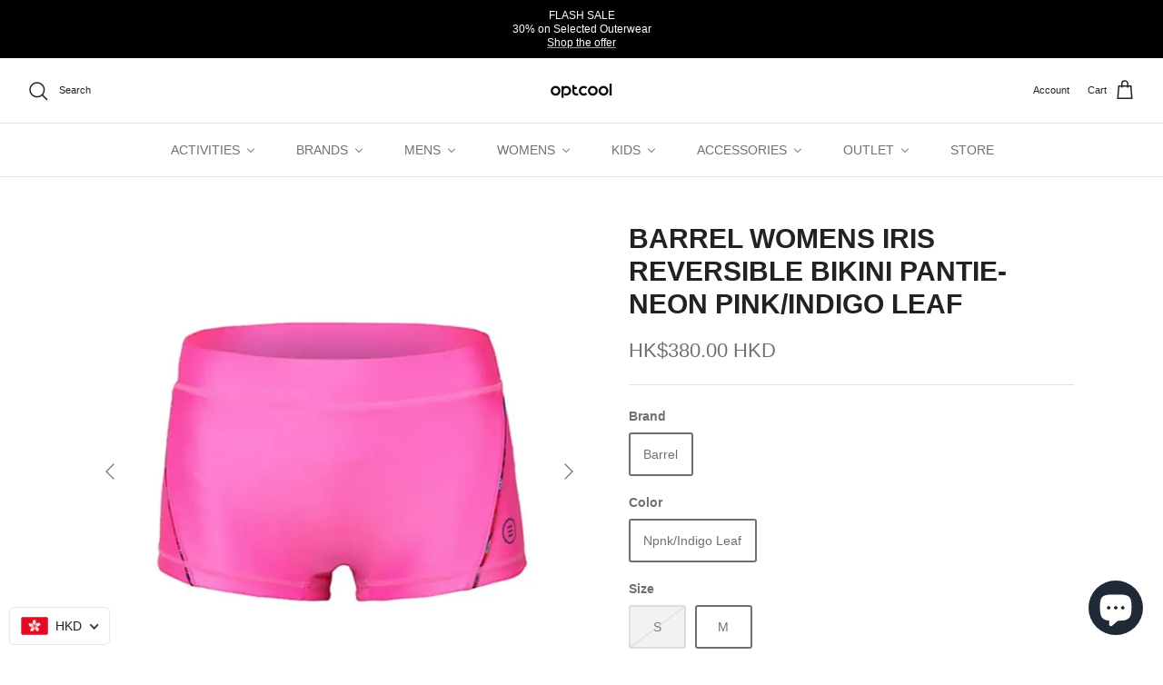

--- FILE ---
content_type: text/html; charset=utf-8
request_url: https://optcool.com/collections/all-women/products/barrel-womens-iris-reversible-bikini-pantie-neon-pink-indigo-leaf
body_size: 65762
content:
<!DOCTYPE html><html lang="en" dir="ltr">
<head>

  <title>
    Barrel Womens Iris Reversible Bikini Pantie-neon Pink/indigo Leaf &ndash; optcool
  </title>

  <meta charset="utf-8" />
<meta name="viewport" content="width=device-width,initial-scale=1.0" />
<meta http-equiv="X-UA-Compatible" content="IE=edge">

<link rel="preconnect" href="https://cdn.shopify.com" crossorigin>
<link rel="preconnect" href="https://fonts.shopify.com" crossorigin>
<link rel="preconnect" href="https://monorail-edge.shopifysvc.com"><link rel="preload" href="//optcool.com/cdn/shop/t/84/assets/vendor.min.js?v=11589511144441591071762833970" as="script">
<link rel="preload" href="//optcool.com/cdn/shop/t/84/assets/theme.js?v=48950849070434044161762833970" as="script"><link rel="canonical" href="https://optcool.com/products/barrel-womens-iris-reversible-bikini-pantie-neon-pink-indigo-leaf" /><link rel="icon" href="//optcool.com/cdn/shop/files/optcool_favicon.png?crop=center&height=48&v=1700579373&width=48" type="image/png"><meta name="description" content="BARREL WOMENS IRIS REVERSIBLE BIKINI PANTIE Barrel Iris Reversible Bikini Pantie with full coverage and defined lines make it easy to be active in the">
<style>
    
    
    
    
    
    
    
    
    
  </style>

  <meta property="og:site_name" content="optcool">
<meta property="og:url" content="https://optcool.com/products/barrel-womens-iris-reversible-bikini-pantie-neon-pink-indigo-leaf">
<meta property="og:title" content="Barrel Womens Iris Reversible Bikini Pantie-neon Pink/indigo Leaf">
<meta property="og:type" content="product">
<meta property="og:description" content="BARREL WOMENS IRIS REVERSIBLE BIKINI PANTIE Barrel Iris Reversible Bikini Pantie with full coverage and defined lines make it easy to be active in the"><meta property="og:image" content="http://optcool.com/cdn/shop/files/barrel-womens-iris-reversible-bikini-pantie-neon-pink-indigo-leaf-2019-20190624-barrel-hk-pants-hk-optcool-596_1200x1200.webp?v=1759430731">
  <meta property="og:image:secure_url" content="https://optcool.com/cdn/shop/files/barrel-womens-iris-reversible-bikini-pantie-neon-pink-indigo-leaf-2019-20190624-barrel-hk-pants-hk-optcool-596_1200x1200.webp?v=1759430731">
  <meta property="og:image:width" content="750">
  <meta property="og:image:height" content="750"><meta property="og:price:amount" content="380">
  <meta property="og:price:currency" content="HKD"><meta name="twitter:card" content="summary_large_image">
<meta name="twitter:title" content="Barrel Womens Iris Reversible Bikini Pantie-neon Pink/indigo Leaf">
<meta name="twitter:description" content="BARREL WOMENS IRIS REVERSIBLE BIKINI PANTIE Barrel Iris Reversible Bikini Pantie with full coverage and defined lines make it easy to be active in the">


  <link href="//optcool.com/cdn/shop/t/84/assets/styles.css?v=121544455970708467731762833970" rel="stylesheet" type="text/css" media="all" />
<script>
    window.theme = window.theme || {};
    theme.money_format_with_product_code_preference = "\u003cspan class=money\u003eHK${{amount_no_decimals}}\u003c\/span\u003e";
    theme.money_format_with_cart_code_preference = "\u003cspan class=money\u003e${{amount_no_decimals}}\u003c\/span\u003e";
    theme.money_format = "\u003cspan class=money\u003e${{amount_no_decimals}}\u003c\/span\u003e";
    theme.strings = {
      previous: "Previous",
      next: "Next",
      addressError: "Error looking up that address",
      addressNoResults: "No results for that address",
      addressQueryLimit: "You have exceeded the Google API usage limit. Consider upgrading to a \u003ca href=\"https:\/\/developers.google.com\/maps\/premium\/usage-limits\"\u003ePremium Plan\u003c\/a\u003e.",
      authError: "There was a problem authenticating your Google Maps API Key.",
      icon_labels_left: "Left",
      icon_labels_right: "Right",
      icon_labels_down: "Down",
      icon_labels_close: "Close",
      icon_labels_plus: "Plus",
      imageSlider: "Image slider",
      cart_terms_confirmation: "You must agree to the terms and conditions before continuing.",
      products_listing_from: "From",
      layout_live_search_see_all: "See all results",
      products_product_add_to_cart: "Add to Cart",
      products_variant_no_stock: "Sold out",
      products_variant_non_existent: "Unavailable",
      products_product_pick_a: "Pick a",
      general_navigation_menu_toggle_aria_label: "Toggle menu",
      general_accessibility_labels_close: "Close",
      products_product_adding_to_cart: "Adding",
      products_product_added_to_cart: "Added to cart",
      general_quick_search_pages: "Pages",
      general_quick_search_no_results: "Sorry, we couldn\u0026#39;t find any results",
      collections_general_see_all_subcollections: "See all..."
    };
    theme.routes = {
      cart_url: '/cart',
      cart_add_url: '/cart/add.js',
      cart_change_url: '/cart/change',
      predictive_search_url: '/search/suggest'
    };
    theme.settings = {
      cart_type: "drawer",
      quickbuy_style: "button",
      avoid_orphans: true
    };
    document.documentElement.classList.add('js');
  </script>

  <script>window.performance && window.performance.mark && window.performance.mark('shopify.content_for_header.start');</script><meta name="google-site-verification" content="CesHk36BMQjnDPfDK95nG0pMXH8_dxpM2drTaJ60w7s">
<meta name="google-site-verification" content="CesHk36BMQjnDPfDK95nG0pMXH8_dxpM2drTaJ60w7s">
<meta name="facebook-domain-verification" content="8fwck1ddl907bu220mtry90a5qib4i">
<meta id="shopify-digital-wallet" name="shopify-digital-wallet" content="/18487107/digital_wallets/dialog">
<meta name="shopify-checkout-api-token" content="aefde3e39e676cc5eb9c8940b783e465">
<link rel="alternate" type="application/json+oembed" href="https://optcool.com/products/barrel-womens-iris-reversible-bikini-pantie-neon-pink-indigo-leaf.oembed">
<script async="async" src="/checkouts/internal/preloads.js?locale=en-HK"></script>
<script id="apple-pay-shop-capabilities" type="application/json">{"shopId":18487107,"countryCode":"HK","currencyCode":"HKD","merchantCapabilities":["supports3DS"],"merchantId":"gid:\/\/shopify\/Shop\/18487107","merchantName":"optcool","requiredBillingContactFields":["postalAddress","email","phone"],"requiredShippingContactFields":["postalAddress","email","phone"],"shippingType":"shipping","supportedNetworks":["visa","masterCard","amex"],"total":{"type":"pending","label":"optcool","amount":"1.00"},"shopifyPaymentsEnabled":true,"supportsSubscriptions":true}</script>
<script id="shopify-features" type="application/json">{"accessToken":"aefde3e39e676cc5eb9c8940b783e465","betas":["rich-media-storefront-analytics"],"domain":"optcool.com","predictiveSearch":true,"shopId":18487107,"locale":"en"}</script>
<script>var Shopify = Shopify || {};
Shopify.shop = "optcool-global.myshopify.com";
Shopify.locale = "en";
Shopify.currency = {"active":"HKD","rate":"1.0"};
Shopify.country = "HK";
Shopify.theme = {"name":"20251125_Revamp_add_buddle","id":156321906913,"schema_name":"Symmetry","schema_version":"5.6.0","theme_store_id":568,"role":"main"};
Shopify.theme.handle = "null";
Shopify.theme.style = {"id":null,"handle":null};
Shopify.cdnHost = "optcool.com/cdn";
Shopify.routes = Shopify.routes || {};
Shopify.routes.root = "/";</script>
<script type="module">!function(o){(o.Shopify=o.Shopify||{}).modules=!0}(window);</script>
<script>!function(o){function n(){var o=[];function n(){o.push(Array.prototype.slice.apply(arguments))}return n.q=o,n}var t=o.Shopify=o.Shopify||{};t.loadFeatures=n(),t.autoloadFeatures=n()}(window);</script>
<script id="shop-js-analytics" type="application/json">{"pageType":"product"}</script>
<script defer="defer" async type="module" src="//optcool.com/cdn/shopifycloud/shop-js/modules/v2/client.init-shop-cart-sync_BN7fPSNr.en.esm.js"></script>
<script defer="defer" async type="module" src="//optcool.com/cdn/shopifycloud/shop-js/modules/v2/chunk.common_Cbph3Kss.esm.js"></script>
<script defer="defer" async type="module" src="//optcool.com/cdn/shopifycloud/shop-js/modules/v2/chunk.modal_DKumMAJ1.esm.js"></script>
<script type="module">
  await import("//optcool.com/cdn/shopifycloud/shop-js/modules/v2/client.init-shop-cart-sync_BN7fPSNr.en.esm.js");
await import("//optcool.com/cdn/shopifycloud/shop-js/modules/v2/chunk.common_Cbph3Kss.esm.js");
await import("//optcool.com/cdn/shopifycloud/shop-js/modules/v2/chunk.modal_DKumMAJ1.esm.js");

  window.Shopify.SignInWithShop?.initShopCartSync?.({"fedCMEnabled":true,"windoidEnabled":true});

</script>
<script>(function() {
  var isLoaded = false;
  function asyncLoad() {
    if (isLoaded) return;
    isLoaded = true;
    var urls = ["https:\/\/chimpstatic.com\/mcjs-connected\/js\/users\/64190f49db55ec34b9c43e1a9\/1436425ae5e7056894848cb7d.js?shop=optcool-global.myshopify.com","https:\/\/chimpstatic.com\/mcjs-connected\/js\/users\/64190f49db55ec34b9c43e1a9\/16ff00bcbf200b151de4fa2e9.js?shop=optcool-global.myshopify.com","https:\/\/cdn.roseperl.com\/storelocator-prod\/stockist-form\/optcool-global-1750211496.js?shop=optcool-global.myshopify.com","https:\/\/cdn.roseperl.com\/storelocator-prod\/setting\/optcool-global-1763017629.js?shop=optcool-global.myshopify.com","https:\/\/cdn.roseperl.com\/storelocator-prod\/wtb\/optcool-global-1763017629.js?shop=optcool-global.myshopify.com"];
    for (var i = 0; i < urls.length; i++) {
      var s = document.createElement('script');
      s.type = 'text/javascript';
      s.async = true;
      s.src = urls[i];
      var x = document.getElementsByTagName('script')[0];
      x.parentNode.insertBefore(s, x);
    }
  };
  if(window.attachEvent) {
    window.attachEvent('onload', asyncLoad);
  } else {
    window.addEventListener('load', asyncLoad, false);
  }
})();</script>
<script id="__st">var __st={"a":18487107,"offset":28800,"reqid":"670fbc6b-4405-4175-bb2e-28a160872be4-1769731814","pageurl":"optcool.com\/collections\/all-women\/products\/barrel-womens-iris-reversible-bikini-pantie-neon-pink-indigo-leaf","u":"09676f6c53d1","p":"product","rtyp":"product","rid":7933692477665};</script>
<script>window.ShopifyPaypalV4VisibilityTracking = true;</script>
<script id="captcha-bootstrap">!function(){'use strict';const t='contact',e='account',n='new_comment',o=[[t,t],['blogs',n],['comments',n],[t,'customer']],c=[[e,'customer_login'],[e,'guest_login'],[e,'recover_customer_password'],[e,'create_customer']],r=t=>t.map((([t,e])=>`form[action*='/${t}']:not([data-nocaptcha='true']) input[name='form_type'][value='${e}']`)).join(','),a=t=>()=>t?[...document.querySelectorAll(t)].map((t=>t.form)):[];function s(){const t=[...o],e=r(t);return a(e)}const i='password',u='form_key',d=['recaptcha-v3-token','g-recaptcha-response','h-captcha-response',i],f=()=>{try{return window.sessionStorage}catch{return}},m='__shopify_v',_=t=>t.elements[u];function p(t,e,n=!1){try{const o=window.sessionStorage,c=JSON.parse(o.getItem(e)),{data:r}=function(t){const{data:e,action:n}=t;return t[m]||n?{data:e,action:n}:{data:t,action:n}}(c);for(const[e,n]of Object.entries(r))t.elements[e]&&(t.elements[e].value=n);n&&o.removeItem(e)}catch(o){console.error('form repopulation failed',{error:o})}}const l='form_type',E='cptcha';function T(t){t.dataset[E]=!0}const w=window,h=w.document,L='Shopify',v='ce_forms',y='captcha';let A=!1;((t,e)=>{const n=(g='f06e6c50-85a8-45c8-87d0-21a2b65856fe',I='https://cdn.shopify.com/shopifycloud/storefront-forms-hcaptcha/ce_storefront_forms_captcha_hcaptcha.v1.5.2.iife.js',D={infoText:'Protected by hCaptcha',privacyText:'Privacy',termsText:'Terms'},(t,e,n)=>{const o=w[L][v],c=o.bindForm;if(c)return c(t,g,e,D).then(n);var r;o.q.push([[t,g,e,D],n]),r=I,A||(h.body.append(Object.assign(h.createElement('script'),{id:'captcha-provider',async:!0,src:r})),A=!0)});var g,I,D;w[L]=w[L]||{},w[L][v]=w[L][v]||{},w[L][v].q=[],w[L][y]=w[L][y]||{},w[L][y].protect=function(t,e){n(t,void 0,e),T(t)},Object.freeze(w[L][y]),function(t,e,n,w,h,L){const[v,y,A,g]=function(t,e,n){const i=e?o:[],u=t?c:[],d=[...i,...u],f=r(d),m=r(i),_=r(d.filter((([t,e])=>n.includes(e))));return[a(f),a(m),a(_),s()]}(w,h,L),I=t=>{const e=t.target;return e instanceof HTMLFormElement?e:e&&e.form},D=t=>v().includes(t);t.addEventListener('submit',(t=>{const e=I(t);if(!e)return;const n=D(e)&&!e.dataset.hcaptchaBound&&!e.dataset.recaptchaBound,o=_(e),c=g().includes(e)&&(!o||!o.value);(n||c)&&t.preventDefault(),c&&!n&&(function(t){try{if(!f())return;!function(t){const e=f();if(!e)return;const n=_(t);if(!n)return;const o=n.value;o&&e.removeItem(o)}(t);const e=Array.from(Array(32),(()=>Math.random().toString(36)[2])).join('');!function(t,e){_(t)||t.append(Object.assign(document.createElement('input'),{type:'hidden',name:u})),t.elements[u].value=e}(t,e),function(t,e){const n=f();if(!n)return;const o=[...t.querySelectorAll(`input[type='${i}']`)].map((({name:t})=>t)),c=[...d,...o],r={};for(const[a,s]of new FormData(t).entries())c.includes(a)||(r[a]=s);n.setItem(e,JSON.stringify({[m]:1,action:t.action,data:r}))}(t,e)}catch(e){console.error('failed to persist form',e)}}(e),e.submit())}));const S=(t,e)=>{t&&!t.dataset[E]&&(n(t,e.some((e=>e===t))),T(t))};for(const o of['focusin','change'])t.addEventListener(o,(t=>{const e=I(t);D(e)&&S(e,y())}));const B=e.get('form_key'),M=e.get(l),P=B&&M;t.addEventListener('DOMContentLoaded',(()=>{const t=y();if(P)for(const e of t)e.elements[l].value===M&&p(e,B);[...new Set([...A(),...v().filter((t=>'true'===t.dataset.shopifyCaptcha))])].forEach((e=>S(e,t)))}))}(h,new URLSearchParams(w.location.search),n,t,e,['guest_login'])})(!0,!0)}();</script>
<script integrity="sha256-4kQ18oKyAcykRKYeNunJcIwy7WH5gtpwJnB7kiuLZ1E=" data-source-attribution="shopify.loadfeatures" defer="defer" src="//optcool.com/cdn/shopifycloud/storefront/assets/storefront/load_feature-a0a9edcb.js" crossorigin="anonymous"></script>
<script data-source-attribution="shopify.dynamic_checkout.dynamic.init">var Shopify=Shopify||{};Shopify.PaymentButton=Shopify.PaymentButton||{isStorefrontPortableWallets:!0,init:function(){window.Shopify.PaymentButton.init=function(){};var t=document.createElement("script");t.src="https://optcool.com/cdn/shopifycloud/portable-wallets/latest/portable-wallets.en.js",t.type="module",document.head.appendChild(t)}};
</script>
<script data-source-attribution="shopify.dynamic_checkout.buyer_consent">
  function portableWalletsHideBuyerConsent(e){var t=document.getElementById("shopify-buyer-consent"),n=document.getElementById("shopify-subscription-policy-button");t&&n&&(t.classList.add("hidden"),t.setAttribute("aria-hidden","true"),n.removeEventListener("click",e))}function portableWalletsShowBuyerConsent(e){var t=document.getElementById("shopify-buyer-consent"),n=document.getElementById("shopify-subscription-policy-button");t&&n&&(t.classList.remove("hidden"),t.removeAttribute("aria-hidden"),n.addEventListener("click",e))}window.Shopify?.PaymentButton&&(window.Shopify.PaymentButton.hideBuyerConsent=portableWalletsHideBuyerConsent,window.Shopify.PaymentButton.showBuyerConsent=portableWalletsShowBuyerConsent);
</script>
<script>
  function portableWalletsCleanup(e){e&&e.src&&console.error("Failed to load portable wallets script "+e.src);var t=document.querySelectorAll("shopify-accelerated-checkout .shopify-payment-button__skeleton, shopify-accelerated-checkout-cart .wallet-cart-button__skeleton"),e=document.getElementById("shopify-buyer-consent");for(let e=0;e<t.length;e++)t[e].remove();e&&e.remove()}function portableWalletsNotLoadedAsModule(e){e instanceof ErrorEvent&&"string"==typeof e.message&&e.message.includes("import.meta")&&"string"==typeof e.filename&&e.filename.includes("portable-wallets")&&(window.removeEventListener("error",portableWalletsNotLoadedAsModule),window.Shopify.PaymentButton.failedToLoad=e,"loading"===document.readyState?document.addEventListener("DOMContentLoaded",window.Shopify.PaymentButton.init):window.Shopify.PaymentButton.init())}window.addEventListener("error",portableWalletsNotLoadedAsModule);
</script>

<script type="module" src="https://optcool.com/cdn/shopifycloud/portable-wallets/latest/portable-wallets.en.js" onError="portableWalletsCleanup(this)" crossorigin="anonymous"></script>
<script nomodule>
  document.addEventListener("DOMContentLoaded", portableWalletsCleanup);
</script>

<script id='scb4127' type='text/javascript' async='' src='https://optcool.com/cdn/shopifycloud/privacy-banner/storefront-banner.js'></script><link id="shopify-accelerated-checkout-styles" rel="stylesheet" media="screen" href="https://optcool.com/cdn/shopifycloud/portable-wallets/latest/accelerated-checkout-backwards-compat.css" crossorigin="anonymous">
<style id="shopify-accelerated-checkout-cart">
        #shopify-buyer-consent {
  margin-top: 1em;
  display: inline-block;
  width: 100%;
}

#shopify-buyer-consent.hidden {
  display: none;
}

#shopify-subscription-policy-button {
  background: none;
  border: none;
  padding: 0;
  text-decoration: underline;
  font-size: inherit;
  cursor: pointer;
}

#shopify-subscription-policy-button::before {
  box-shadow: none;
}

      </style>
<script id="sections-script" data-sections="product-recommendations" defer="defer" src="//optcool.com/cdn/shop/t/84/compiled_assets/scripts.js?v=52382"></script>
<script>window.performance && window.performance.mark && window.performance.mark('shopify.content_for_header.end');</script>


   <link rel="preload stylesheet" href="//optcool.com/cdn/shop/t/84/assets/boost-pfs-instant-search.css?v=146474835330714392691762833970" as="style"><link href="//optcool.com/cdn/shop/t/84/assets/boost-pfs-custom.css?v=37457542763904679721762833970" rel="stylesheet" type="text/css" media="all" />
<style data-id="boost-pfs-style">
    .boost-pfs-filter-option-title-text {}

   .boost-pfs-filter-tree-v .boost-pfs-filter-option-title-text:before {}
    .boost-pfs-filter-tree-v .boost-pfs-filter-option.boost-pfs-filter-option-collapsed .boost-pfs-filter-option-title-text:before {}
    .boost-pfs-filter-tree-h .boost-pfs-filter-option-title-heading:before {}

    .boost-pfs-filter-refine-by .boost-pfs-filter-option-title h3 {}

    .boost-pfs-filter-option-content .boost-pfs-filter-option-item-list .boost-pfs-filter-option-item button,
    .boost-pfs-filter-option-content .boost-pfs-filter-option-item-list .boost-pfs-filter-option-item .boost-pfs-filter-button,
    .boost-pfs-filter-option-range-amount input,
    .boost-pfs-filter-tree-v .boost-pfs-filter-refine-by .boost-pfs-filter-refine-by-items .refine-by-item,
    .boost-pfs-filter-refine-by-wrapper-v .boost-pfs-filter-refine-by .boost-pfs-filter-refine-by-items .refine-by-item,
    .boost-pfs-filter-refine-by .boost-pfs-filter-option-title,
    .boost-pfs-filter-refine-by .boost-pfs-filter-refine-by-items .refine-by-item>a,
    .boost-pfs-filter-refine-by>span,
    .boost-pfs-filter-clear,
    .boost-pfs-filter-clear-all{}
    .boost-pfs-filter-tree-h .boost-pfs-filter-pc .boost-pfs-filter-refine-by-items .refine-by-item .boost-pfs-filter-clear .refine-by-type,
    .boost-pfs-filter-refine-by-wrapper-h .boost-pfs-filter-pc .boost-pfs-filter-refine-by-items .refine-by-item .boost-pfs-filter-clear .refine-by-type {}

    .boost-pfs-filter-option-multi-level-collections .boost-pfs-filter-option-multi-level-list .boost-pfs-filter-option-item .boost-pfs-filter-button-arrow .boost-pfs-arrow:before,
    .boost-pfs-filter-option-multi-level-tag .boost-pfs-filter-option-multi-level-list .boost-pfs-filter-option-item .boost-pfs-filter-button-arrow .boost-pfs-arrow:before {}

    .boost-pfs-filter-refine-by-wrapper-v .boost-pfs-filter-refine-by .boost-pfs-filter-refine-by-items .refine-by-item .boost-pfs-filter-clear:after,
    .boost-pfs-filter-refine-by-wrapper-v .boost-pfs-filter-refine-by .boost-pfs-filter-refine-by-items .refine-by-item .boost-pfs-filter-clear:before,
    .boost-pfs-filter-tree-v .boost-pfs-filter-refine-by .boost-pfs-filter-refine-by-items .refine-by-item .boost-pfs-filter-clear:after,
    .boost-pfs-filter-tree-v .boost-pfs-filter-refine-by .boost-pfs-filter-refine-by-items .refine-by-item .boost-pfs-filter-clear:before,
    .boost-pfs-filter-refine-by-wrapper-h .boost-pfs-filter-pc .boost-pfs-filter-refine-by-items .refine-by-item .boost-pfs-filter-clear:after,
    .boost-pfs-filter-refine-by-wrapper-h .boost-pfs-filter-pc .boost-pfs-filter-refine-by-items .refine-by-item .boost-pfs-filter-clear:before,
    .boost-pfs-filter-tree-h .boost-pfs-filter-pc .boost-pfs-filter-refine-by-items .refine-by-item .boost-pfs-filter-clear:after,
    .boost-pfs-filter-tree-h .boost-pfs-filter-pc .boost-pfs-filter-refine-by-items .refine-by-item .boost-pfs-filter-clear:before {}
    .boost-pfs-filter-option-range-slider .noUi-value-horizontal {}

    .boost-pfs-filter-tree-mobile-button button,
    .boost-pfs-filter-top-sorting-mobile button {}
    .boost-pfs-filter-top-sorting-mobile button>span:after {}
  </style>



<script>
    var appEnvironment = 'storelocator-prod';
    var shopHash = 'a692642470d3da1a7c0c9460fc878ce5';
</script>

<script>
    
    
    SCASLShopifyProduct = {id:7933692477665,handle:'barrel-womens-iris-reversible-bikini-pantie-neon-pink-indigo-leaf',title:"Barrel Womens Iris Reversible Bikini Pantie-neon Pink\/indigo Leaf",variants: [{"id":43622199460065,"title":"Barrel \/ Npnk\/Indigo Leaf \/ S","option1":"Barrel","option2":"Npnk\/Indigo Leaf","option3":"S","sku":"BWHWLPB003F38SM","requires_shipping":true,"taxable":true,"featured_image":{"id":46886231769313,"product_id":7933692477665,"position":2,"created_at":"2025-10-03T02:45:34+08:00","updated_at":"2025-10-03T02:45:34+08:00","alt":"Barrel Womens Iris Reversible Bikini Pantie-NEON PINK\/INDIGO LEAF - S \/ Npnk\/Indigo Leaf - Bikini Pants","width":750,"height":750,"src":"\/\/optcool.com\/cdn\/shop\/files\/barrel-womens-iris-reversible-bikini-pantie-neon-pink-indigo-leaf-npnk-indigo-s-2019-20190624-barrel-hk-pants-hk-optcool-682.webp?v=1759430734","variant_ids":[43622199460065,43622199492833]},"available":false,"name":"Barrel Womens Iris Reversible Bikini Pantie-neon Pink\/indigo Leaf - Barrel \/ Npnk\/Indigo Leaf \/ S","public_title":"Barrel \/ Npnk\/Indigo Leaf \/ S","options":["Barrel","Npnk\/Indigo Leaf","S"],"price":38000,"weight":300,"compare_at_price":null,"inventory_quantity":0,"inventory_management":"shopify","inventory_policy":"deny","barcode":null,"featured_media":{"alt":"Barrel Womens Iris Reversible Bikini Pantie-NEON PINK\/INDIGO LEAF - S \/ Npnk\/Indigo Leaf - Bikini Pants","id":38196664271073,"position":2,"preview_image":{"aspect_ratio":1.0,"height":750,"width":750,"src":"\/\/optcool.com\/cdn\/shop\/files\/barrel-womens-iris-reversible-bikini-pantie-neon-pink-indigo-leaf-npnk-indigo-s-2019-20190624-barrel-hk-pants-hk-optcool-682.webp?v=1759430734"}},"requires_selling_plan":false,"selling_plan_allocations":[]},{"id":43622199492833,"title":"Barrel \/ Npnk\/Indigo Leaf \/ M","option1":"Barrel","option2":"Npnk\/Indigo Leaf","option3":"M","sku":"BWHWLPB003F38MM","requires_shipping":true,"taxable":true,"featured_image":{"id":46886231769313,"product_id":7933692477665,"position":2,"created_at":"2025-10-03T02:45:34+08:00","updated_at":"2025-10-03T02:45:34+08:00","alt":"Barrel Womens Iris Reversible Bikini Pantie-NEON PINK\/INDIGO LEAF - S \/ Npnk\/Indigo Leaf - Bikini Pants","width":750,"height":750,"src":"\/\/optcool.com\/cdn\/shop\/files\/barrel-womens-iris-reversible-bikini-pantie-neon-pink-indigo-leaf-npnk-indigo-s-2019-20190624-barrel-hk-pants-hk-optcool-682.webp?v=1759430734","variant_ids":[43622199460065,43622199492833]},"available":true,"name":"Barrel Womens Iris Reversible Bikini Pantie-neon Pink\/indigo Leaf - Barrel \/ Npnk\/Indigo Leaf \/ M","public_title":"Barrel \/ Npnk\/Indigo Leaf \/ M","options":["Barrel","Npnk\/Indigo Leaf","M"],"price":38000,"weight":300,"compare_at_price":null,"inventory_quantity":1,"inventory_management":"shopify","inventory_policy":"deny","barcode":null,"featured_media":{"alt":"Barrel Womens Iris Reversible Bikini Pantie-NEON PINK\/INDIGO LEAF - S \/ Npnk\/Indigo Leaf - Bikini Pants","id":38196664271073,"position":2,"preview_image":{"aspect_ratio":1.0,"height":750,"width":750,"src":"\/\/optcool.com\/cdn\/shop\/files\/barrel-womens-iris-reversible-bikini-pantie-neon-pink-indigo-leaf-npnk-indigo-s-2019-20190624-barrel-hk-pants-hk-optcool-682.webp?v=1759430734"}},"requires_selling_plan":false,"selling_plan_allocations":[]}],tags: ["2019","20190624","BARREL","Barrel \/ Npnk\/Indigo Leaf \/ M","Barrel \/ Npnk\/Indigo Leaf \/ S","BARREL HK","Bikini Pants","Bottom","BWHWLPB003F38MM","BWHWLPB003F38SM","Clothing","Fashion","getbarrel","Hong Kong","Korea","Life is Swell","Macau","Npnk\/Indigo Leaf","Outdoor","Pink","Seoul","Shorts","Sporting Goods","Sports Wear","SUP","Surfing","Swimming","Swimwear","Wakeboarding","Water","Waterwear","Windsurfing","Womens"],collections: [{"id":417466777825,"handle":"11-11-sale","title":"11.11 SALE","updated_at":"2026-01-29T16:39:00+08:00","body_html":"","published_at":"2023-11-10T13:36:11+08:00","sort_order":"created-desc","template_suffix":"","disjunctive":false,"rules":[{"column":"is_price_reduced","relation":"is_not_set","condition":""}],"published_scope":"web","image":{"created_at":"2024-01-30T19:48:41+08:00","alt":"11.11 Sale | Special Offer | optcool.com","width":1200,"height":387,"src":"\/\/optcool.com\/cdn\/shop\/collections\/11-11-sale.jpg?v=1706615321"}},{"id":417468023009,"handle":"11-11-sale-summer","title":"11.11 SALE: SUMMER","updated_at":"2026-01-29T16:39:00+08:00","body_html":"","published_at":"2023-11-10T14:32:57+08:00","sort_order":"best-selling","template_suffix":"","disjunctive":false,"rules":[{"column":"is_price_reduced","relation":"is_not_set","condition":""},{"column":"tag","relation":"equals","condition":"Water"}],"published_scope":"web","image":{"created_at":"2024-01-30T19:48:46+08:00","alt":"11.11 SALE: SUMMER | Special Offer | optcool.com","width":1200,"height":387,"src":"\/\/optcool.com\/cdn\/shop\/collections\/11-11-sale-summer.jpg?v=1706615326"}},{"id":342633803,"handle":"all","title":"All","updated_at":"2026-01-29T16:39:00+08:00","body_html":"","published_at":"2017-04-19T18:07:46+08:00","sort_order":"created-desc","template_suffix":null,"disjunctive":false,"rules":[{"column":"variant_price","relation":"greater_than","condition":"0"}],"published_scope":"web"},{"id":416812237025,"handle":"all-sports","title":"ALL SPORTS","updated_at":"2026-01-29T16:39:00+08:00","body_html":"","published_at":"2023-10-19T14:05:10+08:00","sort_order":"created-desc","template_suffix":"","disjunctive":false,"rules":[{"column":"variant_price","relation":"greater_than","condition":"0"}],"published_scope":"web","image":{"created_at":"2024-01-30T19:48:35+08:00","alt":"ALL SPORTS | ONLINE STORES @ optcool.com","width":1200,"height":387,"src":"\/\/optcool.com\/cdn\/shop\/collections\/all-sports.jpg?v=1706615315"}},{"id":44674252836,"handle":"all-women","title":"ALL WOMEN","updated_at":"2026-01-29T16:39:00+08:00","body_html":"","published_at":"2019-01-27T07:14:56+08:00","sort_order":"created-desc","template_suffix":"","disjunctive":true,"rules":[{"column":"tag","relation":"equals","condition":"womens"},{"column":"tag","relation":"equals","condition":"Womens"}],"published_scope":"web","image":{"created_at":"2024-01-30T19:26:01+08:00","alt":"Shop Womens | Women's Shoes, Clothing \u0026 More | optcool.com","width":1200,"height":387,"src":"\/\/optcool.com\/cdn\/shop\/collections\/all-women.jpg?v=1706613961"}},{"id":40385216548,"handle":"barrel","title":"BARREL","updated_at":"2026-01-29T16:39:00+08:00","body_html":"","published_at":"2018-06-30T17:35:53+08:00","sort_order":"created-desc","template_suffix":"","disjunctive":false,"rules":[{"column":"tag","relation":"equals","condition":"BARREL"},{"column":"tag","relation":"equals","condition":"Water"}],"published_scope":"web","image":{"created_at":"2024-01-30T17:53:01+08:00","alt":"BARREL at optcool.com | Brand Collection","width":1200,"height":387,"src":"\/\/optcool.com\/cdn\/shop\/collections\/barrel.webp?v=1706608381"}},{"id":433495703777,"handle":"barrel-watersports","title":"Barrel Watersports","updated_at":"2026-01-29T16:39:00+08:00","body_html":"","published_at":"2024-04-14T00:24:09+08:00","sort_order":"created-desc","template_suffix":"","disjunctive":false,"rules":[{"column":"tag","relation":"equals","condition":"Waterwear"},{"column":"vendor","relation":"equals","condition":"BARREL HK"},{"column":"type","relation":"not_contains","condition":"Swim Arm Rings"},{"column":"type","relation":"not_contains","condition":"Swim Caps"},{"column":"type","relation":"not_contains","condition":"Swim Gear"},{"column":"type","relation":"not_contains","condition":"Swim Goggles"}],"published_scope":"web","image":{"created_at":"2024-04-16T23:48:32+08:00","alt":"Barrel Watersports | Water Sports Wear | optcool.com","width":1200,"height":387,"src":"\/\/optcool.com\/cdn\/shop\/collections\/barrel-watersports.jpg?v=1713282512"}},{"id":433311023329,"handle":"barrel-women-bottoms","title":"Barrel Women Bottoms","updated_at":"2025-12-15T14:47:35+08:00","body_html":"","published_at":"2024-04-13T19:08:29+08:00","sort_order":"best-selling","template_suffix":"","disjunctive":false,"rules":[{"column":"vendor","relation":"equals","condition":"BARREL HK"},{"column":"tag","relation":"equals","condition":"Womens"},{"column":"tag","relation":"equals","condition":"Water"},{"column":"tag","relation":"equals","condition":"Bottom"}],"published_scope":"web","image":{"created_at":"2024-04-13T20:20:50+08:00","alt":"Barrel Women Bottoms | Watersports | optcool.com","width":1200,"height":387,"src":"\/\/optcool.com\/cdn\/shop\/collections\/barrel-women-bottoms.jpg?v=1713010850"}},{"id":425354887393,"handle":"barrel-women-waterwear","title":"Barrel Women Waterwear","updated_at":"2026-01-21T18:03:35+08:00","body_html":"","published_at":"2024-01-25T16:02:18+08:00","sort_order":"best-selling","template_suffix":"","disjunctive":false,"rules":[{"column":"tag","relation":"equals","condition":"BARREL  HK"},{"column":"tag","relation":"equals","condition":"Womens"},{"column":"tag","relation":"equals","condition":"Water"},{"column":"tag","relation":"equals","condition":"Clothing"}],"published_scope":"web","image":{"created_at":"2024-01-30T20:02:15+08:00","alt":"BARREL WOMEN WATERWEAR | Watersports | optcool.com","width":1200,"height":387,"src":"\/\/optcool.com\/cdn\/shop\/collections\/barrel-women-waterwear.webp?v=1712999560"}},{"id":342623115,"handle":"best-selling-products","title":"Best Selling Products","updated_at":"2026-01-29T16:39:00+08:00","body_html":null,"published_at":"2017-04-19T15:24:05+08:00","sort_order":"best-selling","template_suffix":null,"disjunctive":true,"rules":[{"column":"title","relation":"contains","condition":"Best Selling"},{"column":"title","relation":"not_contains","condition":"Best Selling"}],"published_scope":"web"},{"id":420801118433,"handle":"exclusive-offers","title":"Exclusive Offers","updated_at":"2026-01-29T14:53:35+08:00","body_html":"","published_at":"2023-12-11T17:40:25+08:00","sort_order":"price-desc","template_suffix":"","disjunctive":false,"rules":[{"column":"is_price_reduced","relation":"is_not_set","condition":""},{"column":"tag","relation":"equals","condition":"Clothing"}],"published_scope":"web"},{"id":421583061217,"handle":"regular-priced-items","title":"Exclusive Offers","updated_at":"2026-01-29T16:39:00+08:00","body_html":"","published_at":"2023-12-18T21:33:17+08:00","sort_order":"created-desc","template_suffix":"","disjunctive":false,"rules":[{"column":"is_price_reduced","relation":"is_not_set","condition":""}],"published_scope":"web","image":{"created_at":"2024-01-30T19:56:28+08:00","alt":"Member-Exclusive Offers | Sports Brands | optcool.com ","width":1200,"height":387,"src":"\/\/optcool.com\/cdn\/shop\/collections\/exclusive-offers.jpg?v=1706615788"}},{"id":342623179,"handle":"new-in","title":"NEW","updated_at":"2026-01-29T16:39:00+08:00","body_html":"","published_at":"2017-04-19T15:24:06+08:00","sort_order":"created-desc","template_suffix":"","disjunctive":true,"rules":[{"column":"title","relation":"contains","condition":"Newest"},{"column":"title","relation":"not_contains","condition":"Newest"}],"published_scope":"web","image":{"created_at":"2024-02-06T17:20:21+08:00","alt":"New In | one-stop sports platform | optcool.com","width":1200,"height":387,"src":"\/\/optcool.com\/cdn\/shop\/collections\/new.jpg?v=1707211221"}},{"id":423099859169,"handle":"new-year-sale","title":"New Year Sale","updated_at":"2026-01-29T14:59:13+08:00","body_html":"","published_at":"2024-01-03T12:29:55+08:00","sort_order":"price-desc","template_suffix":"","disjunctive":false,"rules":[{"column":"tag","relation":"equals","condition":"Clothing"}],"published_scope":"web","image":{"created_at":"2024-01-30T20:02:12+08:00","alt":"Sale New Year Collection | Sportswear \u0026 Activewear | optcool.com","width":1200,"height":387,"src":"\/\/optcool.com\/cdn\/shop\/collections\/new-year-sale.webp?v=1706616132"}},{"id":467338232033,"handle":"newest-products","title":"Newest Products","updated_at":"2026-01-29T16:39:00+08:00","body_html":null,"published_at":"2025-08-08T16:19:34+08:00","sort_order":"created-desc","template_suffix":null,"disjunctive":true,"rules":[{"column":"title","relation":"contains","condition":"Newest"},{"column":"title","relation":"not_contains","condition":"Newest"}],"published_scope":"web"},{"id":183211098244,"handle":"summer-shopping","title":"Summer Shopping","updated_at":"2026-01-29T16:39:00+08:00","body_html":"","published_at":"2020-04-08T18:44:40+08:00","sort_order":"created-desc","template_suffix":"","disjunctive":false,"rules":[{"column":"tag","relation":"equals","condition":"Water"}],"published_scope":"web","image":{"created_at":"2024-01-30T19:47:55+08:00","alt":"Summer Shopping | Trendy Sporting Goods | optcool.com","width":1200,"height":387,"src":"\/\/optcool.com\/cdn\/shop\/collections\/summer-shopping.jpg?v=1706615275"}},{"id":39134429220,"handle":"sup-sporting-goods-optcool-com","title":"SUP","updated_at":"2026-01-29T16:39:00+08:00","body_html":"","published_at":"2018-05-21T22:45:13+08:00","sort_order":"price-desc","template_suffix":"","disjunctive":false,"rules":[{"column":"tag","relation":"equals","condition":"SUP"}],"published_scope":"web","image":{"created_at":"2024-04-16T23:42:43+08:00","alt":"SUP | Sporting Goods | optcool.com","width":1200,"height":387,"src":"\/\/optcool.com\/cdn\/shop\/collections\/sup.webp?v=1713282163"}},{"id":39126269988,"handle":"wakeboarding-sporting-goods-optcool-com","title":"Wakeboarding | Sporting Goods | optcool.com","updated_at":"2026-01-29T16:39:00+08:00","body_html":"","published_at":"2018-05-21T16:41:52+08:00","sort_order":"created-desc","template_suffix":"","disjunctive":false,"rules":[{"column":"tag","relation":"equals","condition":"Wakeboarding"}],"published_scope":"web","image":{"created_at":"2024-02-06T17:23:43+08:00","alt":"Wakeboarding | Sporting Goods | optcool.com","width":1200,"height":387,"src":"\/\/optcool.com\/cdn\/shop\/collections\/wakeboarding-sporting-goods-optcool.webp?v=1707211423"}},{"id":38761693220,"handle":"water-sports","title":"Water Sports","updated_at":"2026-01-29T16:39:00+08:00","body_html":"","published_at":"2018-05-10T16:16:06+08:00","sort_order":"created-desc","template_suffix":"","disjunctive":false,"rules":[{"column":"tag","relation":"equals","condition":"Water"},{"column":"type","relation":"not_equals","condition":"Swim Arm Rings"},{"column":"type","relation":"not_equals","condition":"Swim Caps"},{"column":"type","relation":"not_equals","condition":"Swim Gear"},{"column":"type","relation":"not_equals","condition":"Swim Goggles"}],"published_scope":"web","image":{"created_at":"2024-01-30T16:55:46+08:00","alt":"Water Sports | one-stop sports platform | optcool.com","width":1200,"height":387,"src":"\/\/optcool.com\/cdn\/shop\/collections\/water-sports.webp?v=1706604946"}},{"id":459562582241,"handle":"water-wear","title":"WATER WEAR","updated_at":"2026-01-27T14:47:46+08:00","body_html":"","published_at":"2025-04-09T02:25:10+08:00","sort_order":"created-desc","template_suffix":"","disjunctive":false,"rules":[{"column":"tag","relation":"equals","condition":"Water"},{"column":"tag","relation":"equals","condition":"Clothing"}],"published_scope":"web","image":{"created_at":"2025-04-14T22:41:16+08:00","alt":"WATER WEAR | WATER SPORTS | OPTCOOL.COM","width":1200,"height":387,"src":"\/\/optcool.com\/cdn\/shop\/collections\/water-wear.webp?v=1744641676"}},{"id":39219331108,"handle":"windsurfing-sporting-goods-optcool-com","title":"Windsurfing | Sporting Goods | optcool.com","updated_at":"2026-01-29T16:39:00+08:00","body_html":"","published_at":"2018-05-24T13:06:17+08:00","sort_order":"price-desc","template_suffix":"","disjunctive":false,"rules":[{"column":"tag","relation":"equals","condition":"Windsurfing"}],"published_scope":"web","image":{"created_at":"2024-02-06T17:23:57+08:00","alt":"Windsurfing | Sporting Goods | optcool.com","width":1200,"height":387,"src":"\/\/optcool.com\/cdn\/shop\/collections\/windsurfing-sporting-goods-optcool.jpg?v=1707211437"}},{"id":40089452580,"handle":"women-clothing","title":"Women Clothing","updated_at":"2026-01-29T14:53:06+08:00","body_html":"","published_at":"2018-06-20T16:08:05+08:00","sort_order":"created-desc","template_suffix":"","disjunctive":false,"rules":[{"column":"tag","relation":"equals","condition":"Clothing"},{"column":"tag","relation":"equals","condition":"Womens"}],"published_scope":"web","image":{"created_at":"2024-01-30T17:51:00+08:00","alt":"Womens Clothing | Sportswear \u0026 Activewear | optcool.com","width":1200,"height":387,"src":"\/\/optcool.com\/cdn\/shop\/collections\/women-clothing.jpg?v=1706608260"}},{"id":419552919777,"handle":"womens-bikini-pants","title":"Womens Bikini Pants","updated_at":"2025-12-15T14:47:35+08:00","body_html":"","published_at":"2023-11-29T15:01:26+08:00","sort_order":"best-selling","template_suffix":"","disjunctive":false,"rules":[{"column":"type","relation":"equals","condition":"Bikini Pants"}],"published_scope":"web","image":{"created_at":"2024-01-30T19:56:04+08:00","alt":"Womens Bikini Pants | Shop Sporting Goods Online | optcool.com","width":1200,"height":387,"src":"\/\/optcool.com\/cdn\/shop\/collections\/womens-bikini-pants.webp?v=1706615764"}},{"id":419544203489,"handle":"womens-water-sports","title":"Womens Water Sports","updated_at":"2026-01-29T16:39:00+08:00","body_html":"","published_at":"2023-11-29T08:00:02+08:00","sort_order":"best-selling","template_suffix":"","disjunctive":false,"rules":[{"column":"tag","relation":"equals","condition":"Surfing"},{"column":"tag","relation":"equals","condition":"Womens"}],"published_scope":"web","image":{"created_at":"2024-01-30T19:51:46+08:00","alt":"Womens Water Sports | Water sports Clothing \u0026 Accessories | optcool.com","width":1200,"height":387,"src":"\/\/optcool.com\/cdn\/shop\/collections\/womens-water-sports.webp?v=1706615506"}},{"id":419525165281,"handle":"womens-water-wear","title":"Womens Water Wear","updated_at":"2026-01-21T18:03:35+08:00","body_html":"","published_at":"2023-11-28T17:55:47+08:00","sort_order":"created-desc","template_suffix":"","disjunctive":false,"rules":[{"column":"tag","relation":"equals","condition":"Surfing"},{"column":"tag","relation":"equals","condition":"Clothing"},{"column":"tag","relation":"equals","condition":"Womens"}],"published_scope":"web","image":{"created_at":"2024-01-30T19:49:11+08:00","alt":"Womens Water Wear | Water Sports | optcool.com","width":1200,"height":387,"src":"\/\/optcool.com\/cdn\/shop\/collections\/womens-water-wear.webp?v=1706615351"}}],vendor: "BARREL HK",};
</script>




<!-- BEGIN app block: shopify://apps/buddha-mega-menu-navigation/blocks/megamenu/dbb4ce56-bf86-4830-9b3d-16efbef51c6f -->
<script>
        var productImageAndPrice = [],
            collectionImages = [],
            articleImages = [],
            mmLivIcons = false,
            mmFlipClock = false,
            mmFixesUseJquery = false,
            mmNumMMI = 8,
            mmSchemaTranslation = {},
            mmMenuStrings =  {"menuStrings":{"default":{"ACTIVITIES":"ACTIVITIES","Winter Sports":"Winter Sports","Winter Travel":"Winter Travel","Water Sports":"Water Sports","Swimming":"Swimming","Fitness & Exercise":"Fitness & Exercise","BRANDS":"BRANDS","WATER":"WATER","Avaly":"Avaly","Barrel":"Barrel","Funky Trunks & Funkita":"Funky Trunks & Funkita","Maka-Hou":"Maka-Hou","EYEWEAR":"EYEWEAR","Dragon":"Dragon","Fullon":"Fullon","Ixnine":"Ixnine","Oakley":"Oakley","Red Bull Spect":"Red Bull Spect","SNOW":"SNOW","Airhole":"Airhole","Afdicegear":"Afdicegear","Ark":"Ark","Dimito":"Dimito","FW Apparel":"FW Apparel","Graver Creek":"Graver Creek","Marqleen Ultimara":"Marqleen Ultimara","Mountain Rock Star":"Mountain Rock Star","Nima":"Nima","Napping":"Napping","Nikita":"Nikita","PlanB Project":"PlanB Project","TryForce":"TryForce","More Japanese Brands":"More Japanese Brands","MENS":"MENS","Rash Guards":"Rash Guards","Board Shorts":"Board Shorts","Water Leggings":"Water Leggings","Swimsuits":"Swimsuits","Wetsuits":"Wetsuits","Life Vests":"Life Vests","Inner Wear":"Inner Wear","SWIM":"SWIM","Swimwear":"Swimwear","Jackets & Coats":"Jackets & Coats","Snow Jackets":"Snow Jackets","Snow One Piece":"Snow One Piece","Snow Pants & Bibs":"Snow Pants & Bibs","Protective Gear":"Protective Gear","Base Layers":"Base Layers","Fleeces":"Fleeces","Mid Layers":"Mid Layers","Hoodies and Sweaters":"Hoodies and Sweaters","WOMENS":"WOMENS","Swim tops":"Swim tops","Bikini Pants":"Bikini Pants","Cover Up":"Cover Up","FITNESS":"FITNESS","Fitness Wear":"Fitness Wear","Fleece":"Fleece","Hoodies & Sweaters":"Hoodies & Sweaters","KIDS":"KIDS","Swim Pants":"Swim Pants","Snow Outerwear":"Snow Outerwear","ACCESSORIES":"ACCESSORIES","Bags":"Bags","Headwear":"Headwear","Towels & Ponchos":"Towels & Ponchos","Sunglasses":"Sunglasses","Masks & Snorkels":"Masks & Snorkels","Footwear":"Footwear","Swim Goggles":"Swim Goggles","Swim Caps":"Swim Caps","Swim Gear":"Swim Gear","Swim Goggles Case":"Swim Goggles Case","Snow Goggles":"Snow Goggles","Bandanas & Face Masks":"Bandanas & Face Masks","Snow Gloves & Mittens":"Snow Gloves & Mittens","Liners & Inner Gloves":"Liners & Inner Gloves","Snow Socks":"Snow Socks","Beanies":"Beanies","Snow Packs & Bags":"Snow Packs & Bags","OUTLET":"OUTLET","Womens Sale":"Womens Sale","Women's Clothing":"Women's Clothing"," Women's Accessories":" Women's Accessories","Shop All":"Shop All","Mens Sale":"Mens Sale","Men's Clothing":"Men's Clothing","Men's Accessories":"Men's Accessories","Kids Sale":"Kids Sale","Kids Clothing":"Kids Clothing","Kids Accessories":"Kids Accessories","STORE":"STORE"}},"additional":{"default":{"NEW":"NEW","SALE":"SALE","HOT":"HOT"}}} ,
            mmShopLocale = "en",
            mmShopLocaleCollectionsRoute = "/collections",
            mmSchemaDesignJSON = [{"action":"menu-select","value":"mm-automatic"},{"action":"design","setting":"link_hover_color","value":"#179ed9"},{"action":"design","setting":"vertical_contact_left_alt_color","value":"#333333"},{"action":"design","setting":"vertical_contact_right_btn_bg_color","value":"#333333"},{"action":"design","setting":"vertical_addtocart_background_color","value":"#333333"},{"action":"design","setting":"vertical_countdown_background_color","value":"#333333"},{"action":"design","setting":"vertical_countdown_color","value":"#ffffff"},{"action":"design","setting":"vertical_addtocart_text_color","value":"#ffffff"},{"action":"design","setting":"vertical_addtocart_enable","value":"true"},{"action":"design","setting":"vertical_contact_right_btn_text_color","value":"#ffffff"},{"action":"design","setting":"vertical_price_color","value":"#ffffff"},{"action":"design","setting":"vertical_link_hover_color","value":"#ffffff"},{"action":"design","setting":"vertical_text_color","value":"#ffffff"},{"action":"design","setting":"vertical_font_size","value":"13px"},{"action":"design","setting":"vertical_font_family","value":"Default"},{"action":"design","setting":"countdown_background_color","value":"#333333"},{"action":"design","setting":"countdown_color","value":"#ffffff"},{"action":"design","setting":"addtocart_background_hover_color","value":"#0da19a"},{"action":"design","setting":"addtocart_text_hover_color","value":"#ffffff"},{"action":"design","setting":"addtocart_background_color","value":"#ffffff"},{"action":"design","setting":"addtocart_text_color","value":"#333333"},{"action":"design","setting":"addtocart_enable","value":"true"},{"action":"design","setting":"contact_left_text_color","value":"#f1f1f0"},{"action":"design","setting":"contact_left_alt_color","value":"#CCCCCC"},{"action":"design","setting":"contact_left_bg_color","value":"#3A3A3A"},{"action":"design","setting":"contact_right_btn_bg_color","value":"#3A3A3A"},{"action":"design","setting":"contact_right_btn_text_color","value":"#ffffff"},{"action":"design","setting":"price_color","value":"#0da19a"},{"action":"design","setting":"background_color","value":"#ffffff"},{"action":"design","setting":"background_hover_color","value":"#f9f9f9"},{"action":"design","setting":"text_color","value":"#222222"},{"action":"design","setting":"font_size","value":"13px"},{"action":"design","setting":"font_family","value":"Default"},{"action":"design","setting":"vertical_background_color","value":"#7f8080"},{"action":"design","setting":"vertical_link_hover_color","value":"#086e85"},{"action":"design","setting":"link_hover_color","value":"#179ed9"},{"action":"design","setting":"vertical_link_hover_color","value":"#000000"}],
            mmDomChangeSkipUl = "",
            buddhaMegaMenuShop = "optcool-global.myshopify.com",
            mmWireframeCompression = "0",
            mmExtensionAssetUrl = "https://cdn.shopify.com/extensions/019abe06-4a3f-7763-88da-170e1b54169b/mega-menu-151/assets/";var bestSellersHTML = '';var newestProductsHTML = '';/* get link lists api */
        var linkLists={"main-menu" : {"title":"Main menu", "items":["/collections/new-in","/collections/all-sports","https://optcool.com/collections/all-men","https://optcool.com/collections/all-women","https://optcool.com/collections/all-kids","/collections/outlet",]},"footer" : {"title":"NAVIGATE", "items":["https://optcool.com/pages/store-locator","/","/search","/pages/about","/pages/privacy-policy",]},"sale" : {"title":"SELL ON OPTCOOL", "items":["/pages/open-your-store","/pages/sellers-helpdesk","/pages/advertise","https://www.onesixtieth.media/",]},"bags" : {"title":"CUSTOMER SERVICE", "items":["https://optcool.com/apps/help-center","/pages/returns-policy","/pages/contact",]},"customer-account-main-menu" : {"title":"Customer account main menu", "items":["/","https://shopify.com/18487107/account/orders?locale=en&amp;region_country=HK",]},};/*ENDPARSE*/

        

        /* set product prices *//* get the collection images *//* get the article images *//* customer fixes */
        var mmThemeFixesAfter = function(){ mmForEach(tempMenuObject.u, "#main-nav>.multi-level-nav>.tier-1 li.buddha-menu-item>a.has-children", function(el){ el.classList.remove("has-children"); }); /*user request 25998*/ mmAddStyle(" .horizontal-mega-menu li.buddha-menu-item { z-index: 3998 !important; } .horizontal-mega-menu li.buddha-menu-item:hover { z-index: 3999 !important; } .horizontal-mega-menu li.buddha-menu-item.mega-hover { z-index: 3999 !important; } ","themeScript"); }; 
        

        var mmWireframe = {"html" : "<li role=\"none\" class=\"buddha-menu-item\" itemId=\"q9SSf\"  ><a data-href=\"/collections/all-sports\" href=\"/collections/all-sports\" aria-label=\"ACTIVITIES\" data-no-instant=\"\" onclick=\"mmGoToPage(this, event); return false;\" role=\"menuitem\"  ><span class=\"mm-title\">ACTIVITIES</span><i class=\"mm-arrow mm-angle-down\" aria-hidden=\"true\"></i><span class=\"toggle-menu-btn\" style=\"display:none;\" title=\"Toggle menu\" onclick=\"return toggleSubmenu(this)\"><span class=\"mm-arrow-icon\"><span class=\"bar-one\"></span><span class=\"bar-two\"></span></span></span></a><ul class=\"mm-submenu tree  medium mm-last-level\" role=\"menu\"><li data-href=\"/collections/winter-sports\" href=\"/collections/winter-sports\" aria-label=\"Winter Sports\" data-no-instant=\"\" onclick=\"mmGoToPage(this, event); return false;\" role=\"menuitem\"  ><a data-href=\"/collections/winter-sports\" href=\"/collections/winter-sports\" aria-label=\"Winter Sports\" data-no-instant=\"\" onclick=\"mmGoToPage(this, event); return false;\" role=\"menuitem\"  ><span class=\"mm-title\">Winter Sports</span></a></li><li data-href=\"/collections/winter-travel\" href=\"/collections/winter-travel\" aria-label=\"Winter Travel\" data-no-instant=\"\" onclick=\"mmGoToPage(this, event); return false;\" role=\"menuitem\" haslabel=\"NEW\"  ><a data-href=\"/collections/winter-travel\" href=\"/collections/winter-travel\" aria-label=\"Winter Travel\" data-no-instant=\"\" onclick=\"mmGoToPage(this, event); return false;\" role=\"menuitem\"  ><span class=\"mm-title\">Winter Travel&nbsp;<span class=\"mm-label new\">NEW</span></span></a></li><li data-href=\"/collections/water-sports\" href=\"/collections/water-sports\" aria-label=\"Water Sports\" data-no-instant=\"\" onclick=\"mmGoToPage(this, event); return false;\" role=\"menuitem\"  ><a data-href=\"/collections/water-sports\" href=\"/collections/water-sports\" aria-label=\"Water Sports\" data-no-instant=\"\" onclick=\"mmGoToPage(this, event); return false;\" role=\"menuitem\"  ><span class=\"mm-title\">Water Sports</span></a></li><li data-href=\"/collections/swimming\" href=\"/collections/swimming\" aria-label=\"Swimming\" data-no-instant=\"\" onclick=\"mmGoToPage(this, event); return false;\" role=\"menuitem\"  ><a data-href=\"/collections/swimming\" href=\"/collections/swimming\" aria-label=\"Swimming\" data-no-instant=\"\" onclick=\"mmGoToPage(this, event); return false;\" role=\"menuitem\"  ><span class=\"mm-title\">Swimming</span></a></li><li data-href=\"/collections/fitness-exercise\" href=\"/collections/fitness-exercise\" aria-label=\"Fitness & Exercise\" data-no-instant=\"\" onclick=\"mmGoToPage(this, event); return false;\" role=\"menuitem\"  ><a data-href=\"/collections/fitness-exercise\" href=\"/collections/fitness-exercise\" aria-label=\"Fitness & Exercise\" data-no-instant=\"\" onclick=\"mmGoToPage(this, event); return false;\" role=\"menuitem\"  ><span class=\"mm-title\">Fitness & Exercise</span></a></li></ul></li><li role=\"none\" class=\"buddha-menu-item\" itemId=\"24vOU\"  ><a data-href=\"/\" href=\"/\" aria-label=\"BRANDS\" data-no-instant=\"\" onclick=\"mmGoToPage(this, event); return false;\" role=\"menuitem\"  ><span class=\"mm-title\">BRANDS</span><i class=\"mm-arrow mm-angle-down\" aria-hidden=\"true\"></i><span class=\"toggle-menu-btn\" style=\"display:none;\" title=\"Toggle menu\" onclick=\"return toggleSubmenu(this)\"><span class=\"mm-arrow-icon\"><span class=\"bar-one\"></span><span class=\"bar-two\"></span></span></span></a><ul class=\"mm-submenu simple   mm-last-level\" role=\"menu\"><li role=\"none\" submenu-columns=\"1\" item-type=\"link-list\"  ><div class=\"mega-menu-item-container\"  ><div class=\"mm-list-name\"  ><span  ><span class=\"mm-title\">WATER</span></span></div><ul class=\"mm-submenu link-list   mm-last-level\" role=\"menu\"><li role=\"none\"  ><a data-href=\"/collections/avaly\" href=\"/collections/avaly\" aria-label=\"Avaly\" data-no-instant=\"\" onclick=\"mmGoToPage(this, event); return false;\" role=\"menuitem\"  ><span class=\"mm-title\">Avaly</span></a></li><li role=\"none\"  ><a data-href=\"/collections/barrel\" href=\"/collections/barrel\" aria-label=\"Barrel\" data-no-instant=\"\" onclick=\"mmGoToPage(this, event); return false;\" role=\"menuitem\"  ><span class=\"mm-title\">Barrel</span></a></li><li role=\"none\"  ><a data-href=\"/collections/funky\" href=\"/collections/funky\" aria-label=\"Funky Trunks & Funkita\" data-no-instant=\"\" onclick=\"mmGoToPage(this, event); return false;\" role=\"menuitem\"  ><span class=\"mm-title\">Funky Trunks & Funkita</span></a></li><li role=\"none\"  ><a data-href=\"/collections/maka-hou\" href=\"/collections/maka-hou\" aria-label=\"Maka-Hou\" data-no-instant=\"\" onclick=\"mmGoToPage(this, event); return false;\" role=\"menuitem\"  ><span class=\"mm-title\">Maka-Hou</span></a></li></ul></div></li><li role=\"none\" submenu-columns=\"1\" item-type=\"link-list\"  ><div class=\"mega-menu-item-container\"  ><div class=\"mm-list-name\"  ><span  ><span class=\"mm-title\">EYEWEAR</span></span></div><ul class=\"mm-submenu link-list   mm-last-level\" role=\"menu\"><li role=\"none\"  ><a data-href=\"/collections/dragon\" href=\"/collections/dragon\" aria-label=\"Dragon\" data-no-instant=\"\" onclick=\"mmGoToPage(this, event); return false;\" role=\"menuitem\"  ><span class=\"mm-title\">Dragon</span></a></li><li role=\"none\"  ><a data-href=\"/collections/fullon-eyewear\" href=\"/collections/fullon-eyewear\" aria-label=\"Fullon\" data-no-instant=\"\" onclick=\"mmGoToPage(this, event); return false;\" role=\"menuitem\"  ><span class=\"mm-title\">Fullon</span></a></li><li role=\"none\"  ><a data-href=\"/collections/ixnine\" href=\"/collections/ixnine\" aria-label=\"Ixnine\" data-no-instant=\"\" onclick=\"mmGoToPage(this, event); return false;\" role=\"menuitem\"  ><span class=\"mm-title\">Ixnine</span></a></li><li role=\"none\"  ><a data-href=\"/collections/oakley\" href=\"/collections/oakley\" aria-label=\"Oakley\" data-no-instant=\"\" onclick=\"mmGoToPage(this, event); return false;\" role=\"menuitem\"  ><span class=\"mm-title\">Oakley</span></a></li><li role=\"none\"  ><a data-href=\"/collections/red-bull-spect\" href=\"/collections/red-bull-spect\" aria-label=\"Red Bull Spect\" data-no-instant=\"\" onclick=\"mmGoToPage(this, event); return false;\" role=\"menuitem\"  ><span class=\"mm-title\">Red Bull Spect</span></a></li></ul></div></li><li role=\"none\" submenu-columns=\"1\" item-type=\"link-list\"  ><div class=\"mega-menu-item-container\"  ><div class=\"mm-list-name\"  ><span  ><span class=\"mm-title\">SNOW</span></span></div><ul class=\"mm-submenu link-list   mm-last-level\" role=\"menu\"><li role=\"none\"  ><a data-href=\"/collections/airhole\" href=\"/collections/airhole\" aria-label=\"Airhole\" data-no-instant=\"\" onclick=\"mmGoToPage(this, event); return false;\" role=\"menuitem\"  ><span class=\"mm-title\">Airhole</span></a></li><li role=\"none\"  ><a data-href=\"/collections/afdicegear\" href=\"/collections/afdicegear\" aria-label=\"Afdicegear\" data-no-instant=\"\" onclick=\"mmGoToPage(this, event); return false;\" role=\"menuitem\"  ><span class=\"mm-title\">Afdicegear</span></a></li><li role=\"none\"  ><a data-href=\"/collections/ark\" href=\"/collections/ark\" aria-label=\"Ark\" data-no-instant=\"\" onclick=\"mmGoToPage(this, event); return false;\" role=\"menuitem\"  ><span class=\"mm-title\">Ark</span></a></li><li role=\"none\"  ><a data-href=\"/collections/dimito\" href=\"/collections/dimito\" aria-label=\"Dimito\" data-no-instant=\"\" onclick=\"mmGoToPage(this, event); return false;\" role=\"menuitem\"  ><span class=\"mm-title\">Dimito</span></a></li><li role=\"none\"  ><a data-href=\"/collections/fw-apparel\" href=\"/collections/fw-apparel\" aria-label=\"FW Apparel\" data-no-instant=\"\" onclick=\"mmGoToPage(this, event); return false;\" role=\"menuitem\"  ><span class=\"mm-title\">FW Apparel</span></a></li><li role=\"none\"  ><a data-href=\"/collections/graver-creek\" href=\"/collections/graver-creek\" aria-label=\"Graver Creek\" data-no-instant=\"\" onclick=\"mmGoToPage(this, event); return false;\" role=\"menuitem\"  ><span class=\"mm-title\">Graver Creek</span></a></li><li role=\"none\"  ><a data-href=\"/collections/marqleen-ultimara\" href=\"/collections/marqleen-ultimara\" aria-label=\"Marqleen Ultimara\" data-no-instant=\"\" onclick=\"mmGoToPage(this, event); return false;\" role=\"menuitem\"  ><span class=\"mm-title\">Marqleen Ultimara</span></a></li><li role=\"none\"  ><a data-href=\"/collections/mountain-rock-star\" href=\"/collections/mountain-rock-star\" aria-label=\"Mountain Rock Star\" data-no-instant=\"\" onclick=\"mmGoToPage(this, event); return false;\" role=\"menuitem\"  ><span class=\"mm-title\">Mountain Rock Star</span></a></li><li role=\"none\"  ><a data-href=\"/collections/nima\" href=\"/collections/nima\" aria-label=\"Nima\" data-no-instant=\"\" onclick=\"mmGoToPage(this, event); return false;\" role=\"menuitem\"  ><span class=\"mm-title\">Nima</span></a></li><li role=\"none\"  ><a data-href=\"/collections/napping-at-optcool-com-brand-collection\" href=\"/collections/napping-at-optcool-com-brand-collection\" aria-label=\"Napping\" data-no-instant=\"\" onclick=\"mmGoToPage(this, event); return false;\" role=\"menuitem\"  ><span class=\"mm-title\">Napping</span></a></li><li role=\"none\"  ><a data-href=\"/collections/nikita\" href=\"/collections/nikita\" aria-label=\"Nikita\" data-no-instant=\"\" onclick=\"mmGoToPage(this, event); return false;\" role=\"menuitem\"  ><span class=\"mm-title\">Nikita</span></a></li><li role=\"none\"  ><a data-href=\"/collections/planb-project\" href=\"/collections/planb-project\" aria-label=\"PlanB Project\" data-no-instant=\"\" onclick=\"mmGoToPage(this, event); return false;\" role=\"menuitem\"  ><span class=\"mm-title\">PlanB Project</span></a></li><li role=\"none\"  ><a data-href=\"/collections/tryforce\" href=\"/collections/tryforce\" aria-label=\"TryForce\" data-no-instant=\"\" onclick=\"mmGoToPage(this, event); return false;\" role=\"menuitem\"  ><span class=\"mm-title\">TryForce</span></a></li><li role=\"none\" haslabel=\"HOT\"  ><a data-href=\"/collections/bearx\" href=\"/collections/bearx\" aria-label=\"More Japanese Brands\" data-no-instant=\"\" onclick=\"mmGoToPage(this, event); return false;\" role=\"menuitem\"  ><span class=\"mm-title\">More Japanese Brands&nbsp;<span class=\"mm-label hot\">HOT</span></span></a></li></ul></div></li></ul></li><li role=\"none\" class=\"buddha-menu-item\" itemId=\"fmzIM\"  ><a data-href=\"/collections/all-men\" href=\"/collections/all-men\" aria-label=\"MENS\" data-no-instant=\"\" onclick=\"mmGoToPage(this, event); return false;\" role=\"menuitem\"  ><span class=\"mm-title\">MENS</span><i class=\"mm-arrow mm-angle-down\" aria-hidden=\"true\"></i><span class=\"toggle-menu-btn\" style=\"display:none;\" title=\"Toggle menu\" onclick=\"return toggleSubmenu(this)\"><span class=\"mm-arrow-icon\"><span class=\"bar-one\"></span><span class=\"bar-two\"></span></span></span></a><ul class=\"mm-submenu simple   mm-last-level\" role=\"menu\"><li role=\"none\" submenu-columns=\"1\" item-type=\"link-list\"  ><div class=\"mega-menu-item-container\"  ><div class=\"mm-list-name\"  ><span onclick=\"mmGoToPage(this); return false;\" data-href=\"https://optcool.com/collections/mens-water-sports\"  ><span class=\"mm-title\">WATER</span></span></div><ul class=\"mm-submenu link-list   mm-last-level\" role=\"menu\"><li role=\"none\"  ><a data-href=\"/collections/mens-rash-guards-tops\" href=\"/collections/mens-rash-guards-tops\" aria-label=\"Rash Guards\" data-no-instant=\"\" onclick=\"mmGoToPage(this, event); return false;\" role=\"menuitem\"  ><span class=\"mm-title\">Rash Guards</span></a></li><li role=\"none\"  ><a data-href=\"/collections/mens-board-shorts\" href=\"/collections/mens-board-shorts\" aria-label=\"Board Shorts\" data-no-instant=\"\" onclick=\"mmGoToPage(this, event); return false;\" role=\"menuitem\"  ><span class=\"mm-title\">Board Shorts</span></a></li><li role=\"none\"  ><a data-href=\"/collections/mens-water-leggings\" href=\"/collections/mens-water-leggings\" aria-label=\"Water Leggings\" data-no-instant=\"\" onclick=\"mmGoToPage(this, event); return false;\" role=\"menuitem\"  ><span class=\"mm-title\">Water Leggings</span></a></li><li role=\"none\"  ><a data-href=\"/collections/mens-swim-wear\" href=\"/collections/mens-swim-wear\" aria-label=\"Swimsuits\" data-no-instant=\"\" onclick=\"mmGoToPage(this, event); return false;\" role=\"menuitem\"  ><span class=\"mm-title\">Swimsuits</span></a></li><li role=\"none\"  ><a data-href=\"/collections/mens-wetsuits\" href=\"/collections/mens-wetsuits\" aria-label=\"Wetsuits\" data-no-instant=\"\" onclick=\"mmGoToPage(this, event); return false;\" role=\"menuitem\"  ><span class=\"mm-title\">Wetsuits</span></a></li><li role=\"none\"  ><a data-href=\"/collections/mens-life-vests\" href=\"/collections/mens-life-vests\" aria-label=\"Life Vests\" data-no-instant=\"\" onclick=\"mmGoToPage(this, event); return false;\" role=\"menuitem\"  ><span class=\"mm-title\">Life Vests</span></a></li><li role=\"none\"  ><a data-href=\"/collections/mens-inner-wear\" href=\"/collections/mens-inner-wear\" aria-label=\"Inner Wear\" data-no-instant=\"\" onclick=\"mmGoToPage(this, event); return false;\" role=\"menuitem\"  ><span class=\"mm-title\">Inner Wear</span></a></li></ul></div></li><li role=\"none\" submenu-columns=\"1\" item-type=\"link-list\"  ><div class=\"mega-menu-item-container\"  ><div class=\"mm-list-name\"  ><span onclick=\"mmGoToPage(this); return false;\" data-href=\"https://optcool.com/collections/mens-swim\"  ><span class=\"mm-title\">SWIM</span></span></div><ul class=\"mm-submenu link-list   mm-last-level\" role=\"menu\"><li role=\"none\"  ><a data-href=\"/collections/mens-swim-wear\" href=\"/collections/mens-swim-wear\" aria-label=\"Swimwear\" data-no-instant=\"\" onclick=\"mmGoToPage(this, event); return false;\" role=\"menuitem\"  ><span class=\"mm-title\">Swimwear</span></a></li><li role=\"none\"  ><a data-href=\"/collections/men-jackets-coats\" href=\"/collections/men-jackets-coats\" aria-label=\"Jackets & Coats\" data-no-instant=\"\" onclick=\"mmGoToPage(this, event); return false;\" role=\"menuitem\"  ><span class=\"mm-title\">Jackets & Coats</span></a></li><li role=\"none\"  ><a data-href=\"/collections/mens-wetsuits\" href=\"/collections/mens-wetsuits\" aria-label=\"Wetsuits\" data-no-instant=\"\" onclick=\"mmGoToPage(this, event); return false;\" role=\"menuitem\"  ><span class=\"mm-title\">Wetsuits</span></a></li><li role=\"none\"  ><a data-href=\"/collections/mens-inner-wear\" href=\"/collections/mens-inner-wear\" aria-label=\"Inner Wear\" data-no-instant=\"\" onclick=\"mmGoToPage(this, event); return false;\" role=\"menuitem\"  ><span class=\"mm-title\">Inner Wear</span></a></li></ul></div></li><li role=\"none\" submenu-columns=\"1\" item-type=\"link-list\"  ><div class=\"mega-menu-item-container\"  ><div class=\"mm-list-name\"  ><span onclick=\"mmGoToPage(this); return false;\" data-href=\"https://optcool.com/collections/mens-snow-wear\"  ><span class=\"mm-title\">SNOW</span></span></div><ul class=\"mm-submenu link-list   mm-last-level\" role=\"menu\"><li role=\"none\"  ><a data-href=\"/collections/mens-snow-jackets\" href=\"/collections/mens-snow-jackets\" aria-label=\"Snow Jackets\" data-no-instant=\"\" onclick=\"mmGoToPage(this, event); return false;\" role=\"menuitem\"  ><span class=\"mm-title\">Snow Jackets</span></a></li><li role=\"none\"  ><a data-href=\"/collections/mens-snow-one-piece\" href=\"/collections/mens-snow-one-piece\" aria-label=\"Snow One Piece\" data-no-instant=\"\" onclick=\"mmGoToPage(this, event); return false;\" role=\"menuitem\"  ><span class=\"mm-title\">Snow One Piece</span></a></li><li role=\"none\"  ><a data-href=\"/collections/mens-snow-pants-bibs\" href=\"/collections/mens-snow-pants-bibs\" aria-label=\"Snow Pants & Bibs\" data-no-instant=\"\" onclick=\"mmGoToPage(this, event); return false;\" role=\"menuitem\"  ><span class=\"mm-title\">Snow Pants & Bibs</span></a></li><li role=\"none\"  ><a data-href=\"/collections/mens-snow-gear\" href=\"/collections/mens-snow-gear\" aria-label=\"Protective Gear\" data-no-instant=\"\" onclick=\"mmGoToPage(this, event); return false;\" role=\"menuitem\"  ><span class=\"mm-title\">Protective Gear</span></a></li><li role=\"none\"  ><a data-href=\"/collections/men-base-layers\" href=\"/collections/men-base-layers\" aria-label=\"Base Layers\" data-no-instant=\"\" onclick=\"mmGoToPage(this, event); return false;\" role=\"menuitem\"  ><span class=\"mm-title\">Base Layers</span></a></li><li role=\"none\"  ><a data-href=\"/collections/mens-fleece-jackets-hoodies\" href=\"/collections/mens-fleece-jackets-hoodies\" aria-label=\"Fleeces\" data-no-instant=\"\" onclick=\"mmGoToPage(this, event); return false;\" role=\"menuitem\"  ><span class=\"mm-title\">Fleeces</span></a></li><li role=\"none\"  ><a data-href=\"/collections/mens-mid-layers\" href=\"/collections/mens-mid-layers\" aria-label=\"Mid Layers\" data-no-instant=\"\" onclick=\"mmGoToPage(this, event); return false;\" role=\"menuitem\"  ><span class=\"mm-title\">Mid Layers</span></a></li><li role=\"none\"  ><a data-href=\"/collections/mens-hoodies-and-sweaters\" href=\"/collections/mens-hoodies-and-sweaters\" aria-label=\"Hoodies and Sweaters\" data-no-instant=\"\" onclick=\"mmGoToPage(this, event); return false;\" role=\"menuitem\"  ><span class=\"mm-title\">Hoodies and Sweaters</span></a></li></ul></div></li></ul></li><li role=\"none\" class=\"buddha-menu-item\" itemId=\"BW73L\"  ><a data-href=\"/collections/all-women\" href=\"/collections/all-women\" aria-label=\"WOMENS\" data-no-instant=\"\" onclick=\"mmGoToPage(this, event); return false;\" role=\"menuitem\"  ><span class=\"mm-title\">WOMENS</span><i class=\"mm-arrow mm-angle-down\" aria-hidden=\"true\"></i><span class=\"toggle-menu-btn\" style=\"display:none;\" title=\"Toggle menu\" onclick=\"return toggleSubmenu(this)\"><span class=\"mm-arrow-icon\"><span class=\"bar-one\"></span><span class=\"bar-two\"></span></span></span></a><ul class=\"mm-submenu simple   mm-last-level\" role=\"menu\"><li role=\"none\" submenu-columns=\"1\" item-type=\"link-list\"  ><div class=\"mega-menu-item-container\"  ><div class=\"mm-list-name\"  ><span onclick=\"mmGoToPage(this); return false;\" data-href=\"https://optcool.com/collections/womens-water-sports\"  ><span class=\"mm-title\">WATER</span></span></div><ul class=\"mm-submenu link-list   mm-last-level\" role=\"menu\"><li role=\"none\"  ><a data-href=\"/collections/womens-rash-guards-tops\" href=\"/collections/womens-rash-guards-tops\" aria-label=\"Rash Guards\" data-no-instant=\"\" onclick=\"mmGoToPage(this, event); return false;\" role=\"menuitem\"  ><span class=\"mm-title\">Rash Guards</span></a></li><li role=\"none\"  ><a data-href=\"/collections/womens-swim-tops\" href=\"/collections/womens-swim-tops\" aria-label=\"Swim tops\" data-no-instant=\"\" onclick=\"mmGoToPage(this, event); return false;\" role=\"menuitem\"  ><span class=\"mm-title\">Swim tops</span></a></li><li role=\"none\"  ><a data-href=\"/collections/womens-board-shorts\" href=\"/collections/womens-board-shorts\" aria-label=\"Board Shorts\" data-no-instant=\"\" onclick=\"mmGoToPage(this, event); return false;\" role=\"menuitem\"  ><span class=\"mm-title\">Board Shorts</span></a></li><li role=\"none\"  ><a data-href=\"/collections/womens-bikini-pants\" href=\"/collections/womens-bikini-pants\" aria-label=\"Bikini Pants\" data-no-instant=\"\" onclick=\"mmGoToPage(this, event); return false;\" role=\"menuitem\"  ><span class=\"mm-title\">Bikini Pants</span></a></li><li role=\"none\"  ><a data-href=\"/collections/womens-water-leggings\" href=\"/collections/womens-water-leggings\" aria-label=\"Water Leggings\" data-no-instant=\"\" onclick=\"mmGoToPage(this, event); return false;\" role=\"menuitem\"  ><span class=\"mm-title\">Water Leggings</span></a></li><li role=\"none\"  ><a data-href=\"/collections/womens-swim-wear\" href=\"/collections/womens-swim-wear\" aria-label=\"Swimwear\" data-no-instant=\"\" onclick=\"mmGoToPage(this, event); return false;\" role=\"menuitem\"  ><span class=\"mm-title\">Swimwear</span></a></li><li role=\"none\"  ><a data-href=\"/collections/womens-wetsuits\" href=\"/collections/womens-wetsuits\" aria-label=\"Wetsuits\" data-no-instant=\"\" onclick=\"mmGoToPage(this, event); return false;\" role=\"menuitem\"  ><span class=\"mm-title\">Wetsuits</span></a></li><li role=\"none\"  ><a data-href=\"/collections/womens-life-vests\" href=\"/collections/womens-life-vests\" aria-label=\"Life Vests\" data-no-instant=\"\" onclick=\"mmGoToPage(this, event); return false;\" role=\"menuitem\"  ><span class=\"mm-title\">Life Vests</span></a></li><li role=\"none\"  ><a data-href=\"/collections/womens-cover-up\" href=\"/collections/womens-cover-up\" aria-label=\"Cover Up\" data-no-instant=\"\" onclick=\"mmGoToPage(this, event); return false;\" role=\"menuitem\"  ><span class=\"mm-title\">Cover Up</span></a></li></ul></div></li><li role=\"none\" submenu-columns=\"1\" item-type=\"link-list\"  ><div class=\"mega-menu-item-container\"  ><div class=\"mm-list-name\"  ><span onclick=\"mmGoToPage(this); return false;\" data-href=\"https://optcool.com/collections/womens-swim-wear\"  ><span class=\"mm-title\">SWIM</span></span></div><ul class=\"mm-submenu link-list   mm-last-level\" role=\"menu\"><li role=\"none\"  ><a data-href=\"/collections/womens-swim-wear\" href=\"/collections/womens-swim-wear\" aria-label=\"Swimwear\" data-no-instant=\"\" onclick=\"mmGoToPage(this, event); return false;\" role=\"menuitem\"  ><span class=\"mm-title\">Swimwear</span></a></li><li role=\"none\"  ><a data-href=\"/collections/women-jackets-coats\" href=\"/collections/women-jackets-coats\" aria-label=\"Jackets & Coats\" data-no-instant=\"\" onclick=\"mmGoToPage(this, event); return false;\" role=\"menuitem\"  ><span class=\"mm-title\">Jackets & Coats</span></a></li><li role=\"none\"  ><a data-href=\"/collections/womens-wetsuits\" href=\"/collections/womens-wetsuits\" aria-label=\"Wetsuits\" data-no-instant=\"\" onclick=\"mmGoToPage(this, event); return false;\" role=\"menuitem\"  ><span class=\"mm-title\">Wetsuits</span></a></li></ul></div></li><li role=\"none\" submenu-columns=\"1\" item-type=\"link-list\"  ><div class=\"mega-menu-item-container\"  ><div class=\"mm-list-name\"  ><span onclick=\"mmGoToPage(this); return false;\" data-href=\"https://optcool.com/collections/womens-fitness-wear\"  ><span class=\"mm-title\">FITNESS</span></span></div><ul class=\"mm-submenu link-list   mm-last-level\" role=\"menu\"><li role=\"none\"  ><a data-href=\"/collections/womens-fitness-wear\" href=\"/collections/womens-fitness-wear\" aria-label=\"Fitness Wear\" data-no-instant=\"\" onclick=\"mmGoToPage(this, event); return false;\" role=\"menuitem\"  ><span class=\"mm-title\">Fitness Wear</span></a></li></ul></div></li><li role=\"none\" submenu-columns=\"1\" item-type=\"link-list\"  ><div class=\"mega-menu-item-container\"  ><div class=\"mm-list-name\"  ><span onclick=\"mmGoToPage(this); return false;\" data-href=\"https://optcool.com/collections/womens-snow-sports\"  ><span class=\"mm-title\">SNOW</span></span></div><ul class=\"mm-submenu link-list   mm-last-level\" role=\"menu\"><li role=\"none\"  ><a data-href=\"/collections/womens-snow-jackets\" href=\"/collections/womens-snow-jackets\" aria-label=\"Snow Jackets\" data-no-instant=\"\" onclick=\"mmGoToPage(this, event); return false;\" role=\"menuitem\"  ><span class=\"mm-title\">Snow Jackets</span></a></li><li role=\"none\"  ><a data-href=\"/collections/womens-snow-one-piece\" href=\"/collections/womens-snow-one-piece\" aria-label=\"Snow One Piece\" data-no-instant=\"\" onclick=\"mmGoToPage(this, event); return false;\" role=\"menuitem\"  ><span class=\"mm-title\">Snow One Piece</span></a></li><li role=\"none\"  ><a data-href=\"/collections/womens-snow-pants-bibs\" href=\"/collections/womens-snow-pants-bibs\" aria-label=\"Snow Pants & Bibs\" data-no-instant=\"\" onclick=\"mmGoToPage(this, event); return false;\" role=\"menuitem\"  ><span class=\"mm-title\">Snow Pants & Bibs</span></a></li><li role=\"none\"  ><a data-href=\"/collections/womens-snow-gear\" href=\"/collections/womens-snow-gear\" aria-label=\"Protective Gear\" data-no-instant=\"\" onclick=\"mmGoToPage(this, event); return false;\" role=\"menuitem\"  ><span class=\"mm-title\">Protective Gear</span></a></li><li role=\"none\"  ><a data-href=\"/collections/women-base-layers\" href=\"/collections/women-base-layers\" aria-label=\"Base Layers\" data-no-instant=\"\" onclick=\"mmGoToPage(this, event); return false;\" role=\"menuitem\"  ><span class=\"mm-title\">Base Layers</span></a></li><li role=\"none\"  ><a data-href=\"/collections/womens-fleece-jackets-hoodies\" href=\"/collections/womens-fleece-jackets-hoodies\" aria-label=\"Fleece\" data-no-instant=\"\" onclick=\"mmGoToPage(this, event); return false;\" role=\"menuitem\"  ><span class=\"mm-title\">Fleece</span></a></li><li role=\"none\"  ><a data-href=\"/collections/womens-mid-layers\" href=\"/collections/womens-mid-layers\" aria-label=\"Mid Layers\" data-no-instant=\"\" onclick=\"mmGoToPage(this, event); return false;\" role=\"menuitem\"  ><span class=\"mm-title\">Mid Layers</span></a></li><li role=\"none\"  ><a data-href=\"/collections/womens-hoodies-sweaters\" href=\"/collections/womens-hoodies-sweaters\" aria-label=\"Hoodies & Sweaters\" data-no-instant=\"\" onclick=\"mmGoToPage(this, event); return false;\" role=\"menuitem\"  ><span class=\"mm-title\">Hoodies & Sweaters</span></a></li></ul></div></li></ul></li><li role=\"none\" class=\"buddha-menu-item\" itemId=\"aANGl\"  ><a data-href=\"/collections/all-kids\" href=\"/collections/all-kids\" aria-label=\"KIDS\" data-no-instant=\"\" onclick=\"mmGoToPage(this, event); return false;\" role=\"menuitem\"  ><span class=\"mm-title\">KIDS</span><i class=\"mm-arrow mm-angle-down\" aria-hidden=\"true\"></i><span class=\"toggle-menu-btn\" style=\"display:none;\" title=\"Toggle menu\" onclick=\"return toggleSubmenu(this)\"><span class=\"mm-arrow-icon\"><span class=\"bar-one\"></span><span class=\"bar-two\"></span></span></span></a><ul class=\"mm-submenu simple   mm-last-level\" role=\"menu\"><li role=\"none\" submenu-columns=\"1\" item-type=\"link-list\"  ><div class=\"mega-menu-item-container\"  ><div class=\"mm-list-name\"  ><span onclick=\"mmGoToPage(this); return false;\" data-href=\"https://optcool.com/collections/kids-water-wear\"  ><span class=\"mm-title\">WATER</span></span></div><ul class=\"mm-submenu link-list   mm-last-level\" role=\"menu\"><li role=\"none\"  ><a data-href=\"/collections/kids-rash-guards-and-tops\" href=\"/collections/kids-rash-guards-and-tops\" aria-label=\"Rash Guards\" data-no-instant=\"\" onclick=\"mmGoToPage(this, event); return false;\" role=\"menuitem\"  ><span class=\"mm-title\">Rash Guards</span></a></li><li role=\"none\"  ><a data-href=\"/collections/kids-swim-wear\" href=\"/collections/kids-swim-wear\" aria-label=\"Swimsuits\" data-no-instant=\"\" onclick=\"mmGoToPage(this, event); return false;\" role=\"menuitem\"  ><span class=\"mm-title\">Swimsuits</span></a></li><li role=\"none\"  ><a data-href=\"/collections/kids-water-leggings\" href=\"/collections/kids-water-leggings\" aria-label=\"Water Leggings\" data-no-instant=\"\" onclick=\"mmGoToPage(this, event); return false;\" role=\"menuitem\"  ><span class=\"mm-title\">Water Leggings</span></a></li><li role=\"none\"  ><a data-href=\"/collections/kids-swim-pants\" href=\"/collections/kids-swim-pants\" aria-label=\"Swim Pants\" data-no-instant=\"\" onclick=\"mmGoToPage(this, event); return false;\" role=\"menuitem\"  ><span class=\"mm-title\">Swim Pants</span></a></li><li role=\"none\"  ><a data-href=\"/collections/kids-wetsuits\" href=\"/collections/kids-wetsuits\" aria-label=\"Wetsuits\" data-no-instant=\"\" onclick=\"mmGoToPage(this, event); return false;\" role=\"menuitem\"  ><span class=\"mm-title\">Wetsuits</span></a></li><li role=\"none\"  ><a data-href=\"/collections/kids-life-vests\" href=\"/collections/kids-life-vests\" aria-label=\"Life Vests\" data-no-instant=\"\" onclick=\"mmGoToPage(this, event); return false;\" role=\"menuitem\"  ><span class=\"mm-title\">Life Vests</span></a></li></ul></div></li><li role=\"none\" submenu-columns=\"1\" item-type=\"link-list\"  ><div class=\"mega-menu-item-container\"  ><div class=\"mm-list-name\"  ><span onclick=\"mmGoToPage(this); return false;\" data-href=\"https://optcool.com/collections/kids-swim\"  ><span class=\"mm-title\">SWIM</span></span></div><ul class=\"mm-submenu link-list   mm-last-level\" role=\"menu\"><li role=\"none\"  ><a data-href=\"/collections/kids-swim-wear\" href=\"/collections/kids-swim-wear\" aria-label=\"Swimwear\" data-no-instant=\"\" onclick=\"mmGoToPage(this, event); return false;\" role=\"menuitem\"  ><span class=\"mm-title\">Swimwear</span></a></li><li role=\"none\"  ><a data-href=\"/collections/kids-jackets-coats\" href=\"/collections/kids-jackets-coats\" aria-label=\"Jackets & Coats\" data-no-instant=\"\" onclick=\"mmGoToPage(this, event); return false;\" role=\"menuitem\"  ><span class=\"mm-title\">Jackets & Coats</span></a></li><li role=\"none\"  ><a data-href=\"/collections/kids-wetsuits\" href=\"/collections/kids-wetsuits\" aria-label=\"Wetsuits\" data-no-instant=\"\" onclick=\"mmGoToPage(this, event); return false;\" role=\"menuitem\"  ><span class=\"mm-title\">Wetsuits</span></a></li></ul></div></li><li role=\"none\" submenu-columns=\"1\" item-type=\"link-list\"  ><div class=\"mega-menu-item-container\"  ><div class=\"mm-list-name\"  ><span onclick=\"mmGoToPage(this); return false;\" data-href=\"https://optcool.com/collections/kids-snow-sports\"  ><span class=\"mm-title\">SNOW</span></span></div><ul class=\"mm-submenu link-list   mm-last-level\" role=\"menu\"><li role=\"none\"  ><a data-href=\"/collections/kids-snow-jackets\" href=\"/collections/kids-snow-jackets\" aria-label=\"Snow Outerwear\" data-no-instant=\"\" onclick=\"mmGoToPage(this, event); return false;\" role=\"menuitem\"  ><span class=\"mm-title\">Snow Outerwear</span></a></li><li role=\"none\"  ><a data-href=\"/collections/kids-base-layers\" href=\"/collections/kids-base-layers\" aria-label=\"Base Layers\" data-no-instant=\"\" onclick=\"mmGoToPage(this, event); return false;\" role=\"menuitem\"  ><span class=\"mm-title\">Base Layers</span></a></li><li role=\"none\"  ><a data-href=\"/collections/kids-snow-gear\" href=\"/collections/kids-snow-gear\" aria-label=\"Protective Gear\" data-no-instant=\"\" onclick=\"mmGoToPage(this, event); return false;\" role=\"menuitem\"  ><span class=\"mm-title\">Protective Gear</span></a></li></ul></div></li></ul></li><li role=\"none\" class=\"buddha-menu-item\" itemId=\"bIiTX\"  ><a data-href=\"/collections/accessories\" href=\"/collections/accessories\" aria-label=\"ACCESSORIES\" data-no-instant=\"\" onclick=\"mmGoToPage(this, event); return false;\" role=\"menuitem\"  ><span class=\"mm-title\">ACCESSORIES</span><i class=\"mm-arrow mm-angle-down\" aria-hidden=\"true\"></i><span class=\"toggle-menu-btn\" style=\"display:none;\" title=\"Toggle menu\" onclick=\"return toggleSubmenu(this)\"><span class=\"mm-arrow-icon\"><span class=\"bar-one\"></span><span class=\"bar-two\"></span></span></span></a><ul class=\"mm-submenu simple   mm-last-level\" role=\"menu\"><li role=\"none\" submenu-columns=\"1\" item-type=\"link-list\"  ><div class=\"mega-menu-item-container\"  ><div class=\"mm-list-name\"  ><span onclick=\"mmGoToPage(this); return false;\" data-href=\"https://optcool.com/collections/water-sports-accessories\"  ><span class=\"mm-title\">WATER</span></span></div><ul class=\"mm-submenu link-list   mm-last-level\" role=\"menu\"><li role=\"none\"  ><a data-href=\"/collections/water-sports-bags\" href=\"/collections/water-sports-bags\" aria-label=\"Bags\" data-no-instant=\"\" onclick=\"mmGoToPage(this, event); return false;\" role=\"menuitem\"  ><span class=\"mm-title\">Bags</span></a></li><li role=\"none\"  ><a data-href=\"/collections/water-headwear\" href=\"/collections/water-headwear\" aria-label=\"Headwear\" data-no-instant=\"\" onclick=\"mmGoToPage(this, event); return false;\" role=\"menuitem\"  ><span class=\"mm-title\">Headwear</span></a></li><li role=\"none\"  ><a data-href=\"/collections/towels-ponchos\" href=\"/collections/towels-ponchos\" aria-label=\"Towels & Ponchos\" data-no-instant=\"\" onclick=\"mmGoToPage(this, event); return false;\" role=\"menuitem\"  ><span class=\"mm-title\">Towels & Ponchos</span></a></li><li role=\"none\"  ><a data-href=\"/collections/sunglasses\" href=\"/collections/sunglasses\" aria-label=\"Sunglasses\" data-no-instant=\"\" onclick=\"mmGoToPage(this, event); return false;\" role=\"menuitem\"  ><span class=\"mm-title\">Sunglasses</span></a></li><li role=\"none\"  ><a data-href=\"/collections/masks-snorkels\" href=\"/collections/masks-snorkels\" aria-label=\"Masks & Snorkels\" data-no-instant=\"\" onclick=\"mmGoToPage(this, event); return false;\" role=\"menuitem\"  ><span class=\"mm-title\">Masks & Snorkels</span></a></li><li role=\"none\"  ><a data-href=\"/collections/water-footwear\" href=\"/collections/water-footwear\" aria-label=\"Footwear\" data-no-instant=\"\" onclick=\"mmGoToPage(this, event); return false;\" role=\"menuitem\"  ><span class=\"mm-title\">Footwear</span></a></li></ul></div></li><li role=\"none\" submenu-columns=\"1\" item-type=\"link-list\"  ><div class=\"mega-menu-item-container\"  ><div class=\"mm-list-name\"  ><span onclick=\"mmGoToPage(this); return false;\" data-href=\"https://optcool.com/collections/swim-accessories\"  ><span class=\"mm-title\">SWIM</span></span></div><ul class=\"mm-submenu link-list   mm-last-level\" role=\"menu\"><li role=\"none\"  ><a data-href=\"/collections/swim-goggles\" href=\"/collections/swim-goggles\" aria-label=\"Swim Goggles\" data-no-instant=\"\" onclick=\"mmGoToPage(this, event); return false;\" role=\"menuitem\"  ><span class=\"mm-title\">Swim Goggles</span></a></li><li role=\"none\"  ><a data-href=\"/collections/swim-caps\" href=\"/collections/swim-caps\" aria-label=\"Swim Caps\" data-no-instant=\"\" onclick=\"mmGoToPage(this, event); return false;\" role=\"menuitem\"  ><span class=\"mm-title\">Swim Caps</span></a></li><li role=\"none\"  ><a data-href=\"/collections/swim-gear\" href=\"/collections/swim-gear\" aria-label=\"Swim Gear\" data-no-instant=\"\" onclick=\"mmGoToPage(this, event); return false;\" role=\"menuitem\"  ><span class=\"mm-title\">Swim Gear</span></a></li><li role=\"none\"  ><a data-href=\"/collections/swim-goggles-case\" href=\"/collections/swim-goggles-case\" aria-label=\"Swim Goggles Case\" data-no-instant=\"\" onclick=\"mmGoToPage(this, event); return false;\" role=\"menuitem\"  ><span class=\"mm-title\">Swim Goggles Case</span></a></li><li role=\"none\"  ><a data-href=\"/collections/water-sports-bags\" href=\"/collections/water-sports-bags\" aria-label=\"Bags\" data-no-instant=\"\" onclick=\"mmGoToPage(this, event); return false;\" role=\"menuitem\"  ><span class=\"mm-title\">Bags</span></a></li><li role=\"none\"  ><a data-href=\"/collections/towels-ponchos\" href=\"/collections/towels-ponchos\" aria-label=\"Towels & Ponchos\" data-no-instant=\"\" onclick=\"mmGoToPage(this, event); return false;\" role=\"menuitem\"  ><span class=\"mm-title\">Towels & Ponchos</span></a></li></ul></div></li><li role=\"none\" submenu-columns=\"1\" item-type=\"link-list\"  ><div class=\"mega-menu-item-container\"  ><div class=\"mm-list-name\"  ><span onclick=\"mmGoToPage(this); return false;\" data-href=\"https://optcool.com/collections/snow-accessories\"  ><span class=\"mm-title\">SNOW</span></span></div><ul class=\"mm-submenu link-list   mm-last-level\" role=\"menu\"><li role=\"none\"  ><a data-href=\"/collections/snow-goggles\" href=\"/collections/snow-goggles\" aria-label=\"Snow Goggles\" data-no-instant=\"\" onclick=\"mmGoToPage(this, event); return false;\" role=\"menuitem\"  ><span class=\"mm-title\">Snow Goggles</span></a></li><li role=\"none\"  ><a data-href=\"/collections/bandanas-face-masks\" href=\"/collections/bandanas-face-masks\" aria-label=\"Bandanas & Face Masks\" data-no-instant=\"\" onclick=\"mmGoToPage(this, event); return false;\" role=\"menuitem\"  ><span class=\"mm-title\">Bandanas & Face Masks</span></a></li><li role=\"none\"  ><a data-href=\"/collections/snow-gloves-mittens\" href=\"/collections/snow-gloves-mittens\" aria-label=\"Snow Gloves & Mittens\" data-no-instant=\"\" onclick=\"mmGoToPage(this, event); return false;\" role=\"menuitem\"  ><span class=\"mm-title\">Snow Gloves & Mittens</span></a></li><li role=\"none\"  ><a data-href=\"/collections/liners-inner-gloves\" href=\"/collections/liners-inner-gloves\" aria-label=\"Liners & Inner Gloves\" data-no-instant=\"\" onclick=\"mmGoToPage(this, event); return false;\" role=\"menuitem\"  ><span class=\"mm-title\">Liners & Inner Gloves</span></a></li><li role=\"none\"  ><a data-href=\"/collections/snow-socks\" href=\"/collections/snow-socks\" aria-label=\"Snow Socks\" data-no-instant=\"\" onclick=\"mmGoToPage(this, event); return false;\" role=\"menuitem\"  ><span class=\"mm-title\">Snow Socks</span></a></li><li role=\"none\"  ><a data-href=\"/collections/beanies\" href=\"/collections/beanies\" aria-label=\"Beanies\" data-no-instant=\"\" onclick=\"mmGoToPage(this, event); return false;\" role=\"menuitem\"  ><span class=\"mm-title\">Beanies</span></a></li><li role=\"none\"  ><a data-href=\"/collections/sunglasses\" href=\"/collections/sunglasses\" aria-label=\"Sunglasses\" data-no-instant=\"\" onclick=\"mmGoToPage(this, event); return false;\" role=\"menuitem\"  ><span class=\"mm-title\">Sunglasses</span></a></li><li role=\"none\"  ><a data-href=\"/collections/snow-packs-bags\" href=\"/collections/snow-packs-bags\" aria-label=\"Snow Packs & Bags\" data-no-instant=\"\" onclick=\"mmGoToPage(this, event); return false;\" role=\"menuitem\"  ><span class=\"mm-title\">Snow Packs & Bags</span></a></li><li role=\"none\"  ><a data-href=\"/collections/protective-gear\" href=\"/collections/protective-gear\" aria-label=\"Protective Gear\" data-no-instant=\"\" onclick=\"mmGoToPage(this, event); return false;\" role=\"menuitem\"  ><span class=\"mm-title\">Protective Gear</span></a></li></ul></div></li></ul></li><li role=\"none\" class=\"buddha-menu-item\" itemId=\"jCD1W\"  ><a data-href=\"/collections/all-deals-sale-clearance\" href=\"/collections/all-deals-sale-clearance\" aria-label=\"OUTLET\" data-no-instant=\"\" onclick=\"mmGoToPage(this, event); return false;\" role=\"menuitem\"  ><span class=\"mm-title\">OUTLET</span><i class=\"mm-arrow mm-angle-down\" aria-hidden=\"true\"></i><span class=\"toggle-menu-btn\" style=\"display:none;\" title=\"Toggle menu\" onclick=\"return toggleSubmenu(this)\"><span class=\"mm-arrow-icon\"><span class=\"bar-one\"></span><span class=\"bar-two\"></span></span></span></a><ul class=\"mm-submenu simple   mm-last-level\" role=\"menu\"><li role=\"none\" submenu-columns=\"1\" item-type=\"link-list\"  ><div class=\"mega-menu-item-container\"  ><div class=\"mm-list-name\"  ><span onclick=\"mmGoToPage(this); return false;\" data-href=\"https://optcool.com/collections/womens-sale\"  ><span class=\"mm-title\">Womens Sale</span></span></div><ul class=\"mm-submenu link-list   mm-last-level\" role=\"menu\"><li role=\"none\"  ><a data-href=\"/collections/womens-clothing-on-sale\" href=\"/collections/womens-clothing-on-sale\" aria-label=\"Women's Clothing\" data-no-instant=\"\" onclick=\"mmGoToPage(this, event); return false;\" role=\"menuitem\"  ><span class=\"mm-title\">Women's Clothing</span></a></li><li role=\"none\"  ><a data-href=\"/collections/womens-accessories-on-sale\" href=\"/collections/womens-accessories-on-sale\" aria-label=\" Women's Accessories\" data-no-instant=\"\" onclick=\"mmGoToPage(this, event); return false;\" role=\"menuitem\"  ><span class=\"mm-title\">Women's Accessories</span></a></li><li role=\"none\"  ><a data-href=\"/collections/women-s-sale\" href=\"/collections/women-s-sale\" aria-label=\"Shop All\" data-no-instant=\"\" onclick=\"mmGoToPage(this, event); return false;\" role=\"menuitem\"  ><span class=\"mm-title\">Shop All</span></a></li></ul></div></li><li role=\"none\" submenu-columns=\"1\" item-type=\"link-list\"  ><div class=\"mega-menu-item-container\"  ><div class=\"mm-list-name\"  ><span onclick=\"mmGoToPage(this); return false;\" data-href=\"https://optcool.com/collections/mens-sale\"  ><span class=\"mm-title\">Mens Sale</span></span></div><ul class=\"mm-submenu link-list   mm-last-level\" role=\"menu\"><li role=\"none\"  ><a data-href=\"/collections/mens-clothing-on-sale\" href=\"/collections/mens-clothing-on-sale\" aria-label=\"Men's Clothing\" data-no-instant=\"\" onclick=\"mmGoToPage(this, event); return false;\" role=\"menuitem\"  ><span class=\"mm-title\">Men's Clothing</span></a></li><li role=\"none\"  ><a data-href=\"/collections/mens-accessories-on-sale\" href=\"/collections/mens-accessories-on-sale\" aria-label=\"Men's Accessories\" data-no-instant=\"\" onclick=\"mmGoToPage(this, event); return false;\" role=\"menuitem\"  ><span class=\"mm-title\">Men's Accessories</span></a></li><li role=\"none\"  ><a data-href=\"/collections/men-s-sale\" href=\"/collections/men-s-sale\" aria-label=\"Shop All\" data-no-instant=\"\" onclick=\"mmGoToPage(this, event); return false;\" role=\"menuitem\"  ><span class=\"mm-title\">Shop All</span></a></li></ul></div></li><li role=\"none\" submenu-columns=\"1\" item-type=\"link-list\"  ><div class=\"mega-menu-item-container\"  ><div class=\"mm-list-name\"  ><span onclick=\"mmGoToPage(this); return false;\" data-href=\"https://optcool.com/collections/kids-sale\"  ><span class=\"mm-title\">Kids Sale</span></span></div><ul class=\"mm-submenu link-list   mm-last-level\" role=\"menu\"><li role=\"none\"  ><a data-href=\"/collections/kids-clothing-on-sale\" href=\"/collections/kids-clothing-on-sale\" aria-label=\"Kids Clothing\" data-no-instant=\"\" onclick=\"mmGoToPage(this, event); return false;\" role=\"menuitem\"  ><span class=\"mm-title\">Kids Clothing</span></a></li><li role=\"none\"  ><a data-href=\"/collections/kids-accessories-on-sale\" href=\"/collections/kids-accessories-on-sale\" aria-label=\"Kids Accessories\" data-no-instant=\"\" onclick=\"mmGoToPage(this, event); return false;\" role=\"menuitem\"  ><span class=\"mm-title\">Kids Accessories</span></a></li><li role=\"none\"  ><a data-href=\"/collections/kid-s-sale\" href=\"/collections/kid-s-sale\" aria-label=\"Shop All\" data-no-instant=\"\" onclick=\"mmGoToPage(this, event); return false;\" role=\"menuitem\"  ><span class=\"mm-title\">Shop All</span></a></li></ul></div></li></ul></li><li role=\"none\" class=\"buddha-menu-item\" itemId=\"oGAic\"  ><a data-href=\"/pages/store-locator-optcool-com\" href=\"/pages/store-locator-optcool-com\" aria-label=\"STORE\" data-no-instant=\"\" onclick=\"mmGoToPage(this, event); return false;\" role=\"menuitem\"  ><span class=\"mm-title\">STORE</span></a></li>" };

        function mmLoadJS(file, async = true) {
            let script = document.createElement("script");
            script.setAttribute("src", file);
            script.setAttribute("data-no-instant", "");
            script.setAttribute("type", "text/javascript");
            script.setAttribute("async", async);
            document.head.appendChild(script);
        }
        function mmLoadCSS(file) {  
            var style = document.createElement('link');
            style.href = file;
            style.type = 'text/css';
            style.rel = 'stylesheet';
            document.head.append(style); 
        }
              
        var mmDisableWhenResIsLowerThan = '';
        var mmLoadResources = (mmDisableWhenResIsLowerThan == '' || mmDisableWhenResIsLowerThan == 0 || (mmDisableWhenResIsLowerThan > 0 && window.innerWidth>=mmDisableWhenResIsLowerThan));
        if (mmLoadResources) {
            /* load resources via js injection */
            mmLoadJS("https://cdn.shopify.com/extensions/019abe06-4a3f-7763-88da-170e1b54169b/mega-menu-151/assets/buddha-megamenu.js");
            
            mmLoadCSS("https://cdn.shopify.com/extensions/019abe06-4a3f-7763-88da-170e1b54169b/mega-menu-151/assets/buddha-megamenu2.css");mmLoadCSS("https://cdn.shopify.com/extensions/019abe06-4a3f-7763-88da-170e1b54169b/mega-menu-151/assets/fontawesome.css");}
    </script><!-- HIDE ORIGINAL MENU --><style id="mmHideOriginalMenuStyle"> .navigation__tier-1 {visibility: hidden !important;} </style>
        <script>
            setTimeout(function(){
                var mmHideStyle  = document.querySelector("#mmHideOriginalMenuStyle");
                if (mmHideStyle) mmHideStyle.parentNode.removeChild(mmHideStyle);
            },10000);
        </script>
<!-- END app block --><!-- BEGIN app block: shopify://apps/seo-king/blocks/seo-king-jsonld-faqpage/4aa30173-495d-4e49-b377-c5ee4024262f -->
    
	



<!-- END app block --><!-- BEGIN app block: shopify://apps/seo-king/blocks/seo-king-jsonld-breadcrumb/4aa30173-495d-4e49-b377-c5ee4024262f --><script type="application/ld+json">
		{
			"@context": "https://schema.org/",
			"@type": "BreadcrumbList",
			"name": "optcool Breadcrumbs",
			"itemListElement": [{
					"@type": "ListItem",
					"position": 1,
					"item": {
						"@type": "WebPage",
						"@id": "https://optcool.com/",
						"name": "optcool",
						"url": "https://optcool.com/"
					}
				},{
					"@type": "ListItem",
					"position": 2,
					"item": {
						"@type": "WebPage",
						"@id": "https://optcool.com/collections",
						"name": "Collections",
						"url": "https://optcool.com/collections"
					}
				},{
					"@type": "ListItem",
					"position": 3,
					"item": {
						"@type": "WebPage",
						"@id": "https://optcool.com/collections/11-11-sale",
						"name": "11.11 SALE",
						"url": "https://optcool.com/collections/11-11-sale"
					}
				},{
				"@type": "ListItem",
				"position": 4,
				"item": {
					"@type": "WebPage",
					"@id": "https://optcool.com/products/barrel-womens-iris-reversible-bikini-pantie-neon-pink-indigo-leaf",
					"name": "Barrel Womens Iris Reversible Bikini Pantie-neon Pink/indigo Leaf",
					"url": "https://optcool.com/products/barrel-womens-iris-reversible-bikini-pantie-neon-pink-indigo-leaf"
				}
			}

		]
	}
	</script><!-- END app block --><!-- BEGIN app block: shopify://apps/seo-king/blocks/seo-king-jsonld-organization/4aa30173-495d-4e49-b377-c5ee4024262f -->

<script type="application/ld+json">
  {
    "@context": "https://schema.org/",
    "@type": "Organization",
    "url": "https://optcool.com/",
	"@id": "https://optcool.com/#organization",
    "name": "optcool",
      "logo": "https://optcool.com/cdn/shop/files/optcool_logo_wht.png?v=1670593451&width=584",
      "image": "https://optcool.com/cdn/shop/files/optcool_logo_wht_c083b76d-3419-4acd-9d5f-95e5969fe8a8.jpg?v=1670588949&width=3057",
    "hasMerchantReturnPolicy": {
      "@type": "MerchantReturnPolicy",
      "merchantReturnLink": "https:\/\/optcool.com\/policies\/refund-policy",
	  "url": "https:\/\/optcool.com\/policies\/refund-policy",
	  "returnPolicyCountry": "HK",
	  "applicableCountry": ["US","GB","JP","DE","FR","CA","BR","AU","ES","IT","NL","SE","NO","HR","EE","AT","SA","AE","ZA","CZ","IL","AR","CL","CO","GR","RO","PE","HK"],
	  "merchantReturnDays": 30,
      "refundType": "https://schema.org/FullRefund",
      "returnFees": "https://schema.org/ReturnFeesCustomerResponsibility",
	  "returnMethod": "https://schema.org/ReturnByMail",
	  "returnPolicyCategory": "https://schema.org/MerchantReturnFiniteReturnWindow"
    },"description": "optcool is an ultimate one stop sports platform. We focuses on water \u0026 winter sports with unique selection of brands. Shop sporting goods with us.\n","sameAs": []
  }
</script>




<!-- END app block --><!-- BEGIN app block: shopify://apps/seo-king/blocks/seo-king-robots-preview-image/4aa30173-495d-4e49-b377-c5ee4024262f --><meta name="robots" content="max-image-preview:large">


<!-- END app block --><!-- BEGIN app block: shopify://apps/seo-king/blocks/seo-king-disable-click/4aa30173-495d-4e49-b377-c5ee4024262f -->
<script type="text/javascript">var disableRightClick=window.navigator.userAgent;if(regex=RegExp("Chrome-Lighthouse","ig"),!1===regex.test(disableRightClick))if(disableRightClick.match(/mobi/i)){const e=document.createElement("style");e.type="text/css",e.innerHTML="img {-webkit-touch-callout: none;-webkit-user-select: none;-khtml-user-select: none;-moz-user-select: none;-ms-user-select: none;user-select: none;pointer-events: auto;}a > img, span > img {pointer-events: auto;}",document.head.appendChild(e),document.addEventListener("contextmenu",(function(e){"img"===(e.target||e.srcElement).tagName.toLowerCase()&&e.preventDefault()}))}else{document.addEventListener("contextmenu",(function(e){e.preventDefault()})),document.addEventListener("dragstart",(function(e){return!1})),document.addEventListener("mousedown",(function(e){"img"===(e.target||e.srcElement).tagName.toLowerCase()&&2==e.which&&e.preventDefault()})),document.addEventListener("contextmenu",(function(e){"img"===(e.target||e.srcElement).tagName.toLowerCase()&&e.preventDefault()}));const e=document.createElement("style");e.type="text/css",e.innerHTML="img {-webkit-user-drag: none;user-drag: none;}",document.head.appendChild(e);const t=function(){document.body.setAttribute("ondragstart","return false;"),document.body.setAttribute("ondrop","return false;")};"complete"==document.readyState?t():document.addEventListener("DOMContentLoaded",t);var down=[];document.addEventListener("keydown",(function(e){if(down[e.keyCode]=!0,down[123]||e.ctrlKey&&e.shiftKey&&73==e.keyCode||e.ctrlKey&&e.shiftKey&&67==e.keyCode||e.ctrlKey&&85==e.keyCode||e.ctrlKey&&74==e.keyCode||e.ctrlKey&&67==e.keyCode)return e.preventDefault(),!1;down[e.keyCode]=!1})),document.addEventListener("keyup",(function(e){if(down[e.keyCode]=!0,down[16]&&down[52]&&(e.ctrlKey||e.metaKey||e.shiftKey))return e.preventDefault(),!1;down[e.keyCode]=!1})),document.addEventListener("contextmenu",(function(e){(e.target||e.srcElement).style.backgroundImage&&e.preventDefault()}))}</script>



<!-- END app block --><!-- BEGIN app block: shopify://apps/seo-king/blocks/seo-king-jsonld-products/4aa30173-495d-4e49-b377-c5ee4024262f -->

	
    <script type="application/ld+json">[{"@context":"https://schema.org/","@type":"ProductGroup","productGroupID":"7933692477665","mainEntityOfPage":"https://optcool.com/products/barrel-womens-iris-reversible-bikini-pantie-neon-pink-indigo-leaf","name":"Barrel Womens Iris Reversible Bikini Pantie-neon Pink/indigo Leaf","description":"BARREL WOMENS IRIS REVERSIBLE BIKINI PANTIE Barrel Iris Reversible Bikini Pantie with full coverage and defined lines make it easy to be active in the","brand":{"@type":"Brand","name":"optcool"},"audience":{"@type":"PeopleAudience"},"review":null,"variesBy":["https://schema.org/color","https://schema.org/size"],"hasVariant":[{"@type":"Product","name":"Barrel Womens Iris Reversible Bikini Pantie-neon Pink/indigo Leaf","description":"Barrel / Npnk/Indigo Leaf / S","sku":"bwhwlpb003f38sm","mpn":"bwhwlpb003f38sm","weight":{"@type":"QuantitativeValue","unitCode":"KGM","value":"0.3"},"additionalProperty":[{"@type":"PropertyValue","name":"brand","value":"Barrel"}],"color":"Npnk/Indigo Leaf","size":"S","image":[{"@type":"ImageObject","contentUrl":"https://cdn.shopify.com/s/files/1/1848/7107/files/barrel-womens-iris-reversible-bikini-pantie-neon-pink-indigo-leaf-npnk-indigo-s-2019-20190624-barrel-hk-pants-hk-optcool-682.webp","caption":"Barrel Womens Iris Reversible Bikini Pantie-NEON PINK/INDIGO LEAF - S / Npnk/Indigo Leaf - Bikini Pants","author":{"@type":"Organization","name":"optcool"},"width":{"@type":"QuantitativeValue","value":750,"unitCode":"PIX"},"height":{"@type":"QuantitativeValue","value":750,"unitCode":"PIX"},"thumbnail":"https://cdn.shopify.com/s/files/1/1848/7107/files/barrel-womens-iris-reversible-bikini-pantie-neon-pink-indigo-leaf-npnk-indigo-s-2019-20190624-barrel-hk-pants-hk-optcool-682_300x.webp"}],"offers":{"@type":"Offer","url":"https://optcool.com/products/barrel-womens-iris-reversible-bikini-pantie-neon-pink-indigo-leaf?variant=43622199460065","priceValidUntil":"2030-12-31","priceCurrency":"HKD","price":380,"itemCondition":"https://schema.org/NewCondition","seller":{"@type":"Organization","url":"https://optcool.com","name":"optcool"},"availability":"https://schema.org/InStock","shippingDetails":[{"@id":"#shipping_details_1_psk"},{"@id":"#shipping_details_2_psk"}],"hasMerchantReturnPolicy":{"@id":"#return_policy_psk"}}},{"@type":"Product","name":"Barrel Womens Iris Reversible Bikini Pantie-neon Pink/indigo Leaf","description":"Barrel / Npnk/Indigo Leaf / M","sku":"bwhwlpb003f38mm","mpn":"bwhwlpb003f38mm","weight":{"@type":"QuantitativeValue","unitCode":"KGM","value":"0.3"},"additionalProperty":[{"@type":"PropertyValue","name":"brand","value":"Barrel"}],"color":"Npnk/Indigo Leaf","size":"M","image":[{"@type":"ImageObject","contentUrl":"https://cdn.shopify.com/s/files/1/1848/7107/files/barrel-womens-iris-reversible-bikini-pantie-neon-pink-indigo-leaf-npnk-indigo-s-2019-20190624-barrel-hk-pants-hk-optcool-682.webp","caption":"Barrel Womens Iris Reversible Bikini Pantie-NEON PINK/INDIGO LEAF - S / Npnk/Indigo Leaf - Bikini Pants","author":{"@type":"Organization","name":"optcool"},"width":{"@type":"QuantitativeValue","value":750,"unitCode":"PIX"},"height":{"@type":"QuantitativeValue","value":750,"unitCode":"PIX"},"thumbnail":"https://cdn.shopify.com/s/files/1/1848/7107/files/barrel-womens-iris-reversible-bikini-pantie-neon-pink-indigo-leaf-npnk-indigo-s-2019-20190624-barrel-hk-pants-hk-optcool-682_300x.webp"}],"offers":{"@type":"Offer","url":"https://optcool.com/products/barrel-womens-iris-reversible-bikini-pantie-neon-pink-indigo-leaf?variant=43622199492833","priceValidUntil":"2030-12-31","priceCurrency":"HKD","price":380,"itemCondition":"https://schema.org/NewCondition","seller":{"@type":"Organization","url":"https://optcool.com","name":"optcool"},"availability":"https://schema.org/InStock","shippingDetails":[{"@id":"#shipping_details_1_psk"},{"@id":"#shipping_details_2_psk"}],"hasMerchantReturnPolicy":{"@id":"#return_policy_psk"}}}]},{"@context":"https://schema.org/","@type":"MerchantReturnPolicy","@id":"#return_policy_psk","merchantReturnLink":"https://optcool.com/policies/refund-policy","url":"https://optcool.com/policies/refund-policy"},{"@id":"#shipping_details_1_psk","@context":"https://schema.org/","@type":"OfferShippingDetails","shippingDestination":[{"@type":"DefinedRegion","addressCountry":"HK"}],"shippingRate":{"@type":"MonetaryAmount","value":"45.00","currency":"HKD"}},{"@id":"#shipping_details_2_psk","@context":"https://schema.org/","@type":"OfferShippingDetails","shippingDestination":[{"@type":"DefinedRegion","addressCountry":"AR"},{"@type":"DefinedRegion","addressCountry":"AU"},{"@type":"DefinedRegion","addressCountry":"AT"},{"@type":"DefinedRegion","addressCountry":"BR"},{"@type":"DefinedRegion","addressCountry":"CA"},{"@type":"DefinedRegion","addressCountry":"CL"},{"@type":"DefinedRegion","addressCountry":"CO"},{"@type":"DefinedRegion","addressCountry":"HR"},{"@type":"DefinedRegion","addressCountry":"CZ"},{"@type":"DefinedRegion","addressCountry":"EE"},{"@type":"DefinedRegion","addressCountry":"FR"},{"@type":"DefinedRegion","addressCountry":"DE"},{"@type":"DefinedRegion","addressCountry":"GR"},{"@type":"DefinedRegion","addressCountry":"IT"},{"@type":"DefinedRegion","addressCountry":"JP"},{"@type":"DefinedRegion","addressCountry":"NL"},{"@type":"DefinedRegion","addressCountry":"NO"},{"@type":"DefinedRegion","addressCountry":"PE"},{"@type":"DefinedRegion","addressCountry":"PH"},{"@type":"DefinedRegion","addressCountry":"RO"},{"@type":"DefinedRegion","addressCountry":"SA"},{"@type":"DefinedRegion","addressCountry":"ZA"},{"@type":"DefinedRegion","addressCountry":"ES"},{"@type":"DefinedRegion","addressCountry":"SE"},{"@type":"DefinedRegion","addressCountry":"TH"},{"@type":"DefinedRegion","addressCountry":"AE"},{"@type":"DefinedRegion","addressCountry":"GB"},{"@type":"DefinedRegion","addressCountry":"US"},{"@type":"DefinedRegion","addressCountry":"VN"}]}]</script>



<!-- END app block --><!-- BEGIN app block: shopify://apps/beast-currency-converter/blocks/doubly/267afa86-a419-4d5b-a61b-556038e7294d -->


	<script>
		var DoublyGlobalCurrency, catchXHR = true, bccAppVersion = 1;
       	var DoublyGlobal = {
			theme : 'flags_theme',
			spanClass : 'money',
			cookieName : '_g1670837688',
			ratesUrl :  'https://init.grizzlyapps.com/9e32c84f0db4f7b1eb40c32bdb0bdea9',
			geoUrl : 'https://currency.grizzlyapps.com/83d400c612f9a099fab8f76dcab73a48',
			shopCurrency : 'HKD',
            allowedCurrencies : '["USD","EUR","GBP","CAD","AUD","HKD","SGD","AED"]',
			countriesJSON : '[]',
			currencyMessage : 'All orders are processed in HKD. While the content of your cart is currently displayed in <span class="selected-currency"></span>, you will checkout using HKD at the most current exchange rate.',
            currencyFormat : 'money_with_currency_format',
			euroFormat : 'amount',
            removeDecimals : 0,
            roundDecimals : 1,
            roundTo : '99',
            autoSwitch : 0,
			showPriceOnHover : 1,
            showCurrencyMessage : true,
			hideConverter : '0',
			forceJqueryLoad : false,
			beeketing : true,
			themeScript : '',
			customerScriptBefore : '',
			customerScriptAfter : '',
			debug: false
		};

		<!-- inline script: fixes + various plugin js functions -->
		DoublyGlobal.themeScript = "if(DoublyGlobal.debug) debugger;function addDoublyMessage() { if (jQueryGrizzly('#cartform .doubly-message').length==0) { jQueryGrizzly('#cartform .checkout-buttons').before('<div class=\"doubly-message\"><\/div>'); } if (jQueryGrizzly('.cart .doubly-message').length==0) { jQueryGrizzly('.cart #shop-more').parent().before('<div class=\"doubly-message\"><\/div>'); } } jQueryGrizzly(document).bind('ajaxComplete.laterConvert', function() { setTimeout(function(){ addDoublyMessage(); DoublyCurrency.convertAll(jQueryGrizzly('[name=doubly-currencies]').val()); initExtraFeatures(); },100); setTimeout(function(){ DoublyCurrency.convertAll(jQueryGrizzly('[name=doubly-currencies]').val()); initExtraFeatures(); },500); setTimeout(function(){ DoublyCurrency.convertAll(jQueryGrizzly('[name=doubly-currencies]').val()); initExtraFeatures(); },1000); }); function checkIfSelectExists() { if (jQueryGrizzly('body>.select2-container').length==0) { setTimeout(function(){ DoublyCurrency.convertAll(jQueryGrizzly('[name=doubly-currencies]').val()); initExtraFeatures(); },500); setTimeout(function(){ DoublyCurrency.convertAll(jQueryGrizzly('[name=doubly-currencies]').val()); initExtraFeatures(); },1000); setTimeout(function(){ DoublyCurrency.convertAll(jQueryGrizzly('[name=doubly-currencies]').val()); initExtraFeatures(); },1500); setTimeout(function(){ DoublyCurrency.convertAll(jQueryGrizzly('[name=doubly-currencies]').val()); initExtraFeatures(); },2000); } } function addVariantBindings() { jQueryGrizzly('.single-option-selector').unbind('change.single-option-selector'); jQueryGrizzly('.single-option-selector').bind('change.single-option-selector',function() { DoublyCurrency.convertAll(jQueryGrizzly('[name=doubly-currencies]').val()); initExtraFeatures(); setTimeout(function(){ DoublyCurrency.convertAll(jQueryGrizzly('[name=doubly-currencies]').val()); initExtraFeatures(); },10); }); jQueryGrizzly('.selector-wrapper .select2-container .select2-selection').unbind('click.changeCurrency touchend.changeCurrency'); jQueryGrizzly('.selector-wrapper .select2-container .select2-selection').bind('click.changeCurrency touchend.changeCurrency', function() { setTimeout(function(){ addVariantBindings(); DoublyCurrency.convertAll(jQueryGrizzly('[name=doubly-currencies]').val()); initExtraFeatures(); checkIfSelectExists(); },100); setTimeout(function(){ checkIfSelectExists(); },1000); setTimeout(function(){ checkIfSelectExists(); },2000); setTimeout(function(){ checkIfSelectExists(); },3000); setTimeout(function(){ checkIfSelectExists(); },4000); }); jQueryGrizzly('.option-selector label').unbind('click.changeCurrency touchend.changeCurrency'); jQueryGrizzly('.option-selector label').bind('click.changeCurrency touchend.changeCurrency', function() { DoublyCurrency.convertAll(jQueryGrizzly('[name=doubly-currencies]').val()); initExtraFeatures(); setTimeout(function(){ addVariantBindings(); DoublyCurrency.convertAll(jQueryGrizzly('[name=doubly-currencies]').val()); initExtraFeatures(); },100); }); jQueryGrizzly('body>.select2-container ul.select2-results__options li').unbind('click.changeCurrency touchend.changeCurrency'); jQueryGrizzly('body>.select2-container ul.select2-results__options li').bind('click.changeCurrency touchend.changeCurrency', function() { DoublyCurrency.convertAll(jQueryGrizzly('[name=doubly-currencies]').val()); initExtraFeatures(); setTimeout(function(){ addVariantBindings(); DoublyCurrency.convertAll(jQueryGrizzly('[name=doubly-currencies]').val()); initExtraFeatures(); },100); }); jQueryGrizzly('.selector-wrapper .clickyboxes li a').unbind('click.changeCurrency touchend.changeCurrency'); jQueryGrizzly('.selector-wrapper .clickyboxes li a').bind('click.changeCurrency touchend.changeCurrency', function() { DoublyCurrency.convertAll(jQueryGrizzly('[name=doubly-currencies]').val()); initExtraFeatures(); setTimeout(function(){ DoublyCurrency.convertAll(jQueryGrizzly('[name=doubly-currencies]').val()); initExtraFeatures(); },10); }); } function addQuickVariantConversion() { if(jQueryGrizzly('[name=doubly-currencies]').length) { DoublyCurrency.convertAll(jQueryGrizzly('[name=doubly-currencies]').val()); initExtraFeatures(); } jQueryGrizzly('.product-block .block-inner-inner, .product-block a.product-link, .product-block a.quickbuy-toggle').unbind('click.changeCurrency touchend.changeCurrency'); jQueryGrizzly('.product-block .block-inner-inner, .product-block a.product-link, .product-block a.quickbuy-toggle').bind('click.changeCurrency touchend.changeCurrency', function() { setTimeout(function(){ addVariantBindings(); },500); setTimeout(function(){ addVariantBindings(); },1000); setTimeout(function(){ addVariantBindings(); },2000); setTimeout(function(){ addVariantBindings(); },3000); setTimeout(function(){ addVariantBindings(); },4000); }); } addVariantBindings(); addQuickVariantConversion(); setTimeout(function(){ addVariantBindings(); addQuickVariantConversion(); },500); setTimeout(function(){ addVariantBindings(); addQuickVariantConversion(); },1000); setTimeout(function(){ addVariantBindings(); addQuickVariantConversion(); },2000); jQueryGrizzly('.switcher, body>.doubly-wrapper').remove(); if (jQueryGrizzly('.cart-summary').length !== 0) { jQueryGrizzly('.cart-summary').after('<div class=\"doubly-wrapper\"><\/div>'); function doublyReposition() { if (jQueryGrizzly(window).width()<768) { jQueryGrizzly('.doubly-wrapper').addClass('doubly-float').removeClass('doubly-wrapper').appendTo('body'); jQueryGrizzly('.doubly-float .doubly-nice-select').removeClass('slim'); } else if (jQueryGrizzly(window).width()>=768) { jQueryGrizzly('.doubly-float').addClass('doubly-wrapper').removeClass('doubly-float').insertAfter('.cart-summary'); jQueryGrizzly('.doubly-wrapper .doubly-nice-select').addClass('slim'); } } function afterCurrencySwitcherInit() { doublyReposition(); } jQueryGrizzly(window).resize(function(){ doublyReposition(); }); } jQueryGrizzly('head').append('<style> .doubly-wrapper { margin:4px 0 0 15px; vertical-align:middle; float:none; display:inline-block; } .doubly-float .doubly-nice-select::after, .doubly-wrapper .doubly-nice-select::after { border-color:#403F3F !important; } .doubly-message { margin:0 0 40px; } .cart .doubly-message { margin:0px; } .doubly-nice-select .current { color:#202223 !important; } .doubly-nice-select:after { border-color:#202223; } <\/style>'); if(window.location.href.indexOf('\/checkouts') != -1 || window.location.href.indexOf('\/password') != -1 || window.location.href.indexOf('\/orders') != -1) { jQueryGrizzly('head').append('<style> .doubly-float, .doubly-wrapper { display:none !important; } <\/style>'); }";
                    DoublyGlobal.initNiceSelect = function(){
                        !function(e) {
                            e.fn.niceSelect = function() {
                                this.each(function() {
                                    var s = e(this);
                                    var t = s.next()
                                    , n = s.find('option')
                                    , a = s.find('option:selected');
                                    t.find('.current').html('<span class="flags flags-' + a.data('country') + '"></span> &nbsp;' + a.data('display') || a.text());
                                }),
                                e(document).off('.nice_select'),
                                e(document).on('click.nice_select', '.doubly-nice-select.doubly-nice-select', function(s) {
                                    var t = e(this);
                                    e('.doubly-nice-select').not(t).removeClass('open'),
                                    t.toggleClass('open'),
                                    t.hasClass('open') ? (t.find('.option'),
                                    t.find('.focus').removeClass('focus'),
                                    t.find('.selected').addClass('focus')) : t.focus()
                                }),
                                e(document).on('click.nice_select', function(s) {
                                    0 === e(s.target).closest('.doubly-nice-select').length && e('.doubly-nice-select').removeClass('open').find('.option')
                                }),
                                e(document).on('click.nice_select', '.doubly-nice-select .option', function(s) {
                                    var t = e(this);
                                    e('.doubly-nice-select').each(function() {
                                        var s = e(this).find('.option[data-value="' + t.data('value') + '"]')
                                        , n = s.closest('.doubly-nice-select');
                                        n.find('.selected').removeClass('selected'),
                                        s.addClass('selected');
                                        var a = '<span class="flags flags-' + s.data('country') + '"></span> &nbsp;' + s.data('display') || s.text();
                                        n.find('.current').html(a),
                                        n.prev('select').val(s.data('value')).trigger('change')
                                    })
                                }),
                                e(document).on('keydown.nice_select', '.doubly-nice-select', function(s) {
                                    var t = e(this)
                                    , n = e(t.find('.focus') || t.find('.list .option.selected'));
                                    if (32 == s.keyCode || 13 == s.keyCode)
                                        return t.hasClass('open') ? n.trigger('click') : t.trigger('click'),
                                        !1;
                                    if (40 == s.keyCode)
                                        return t.hasClass('open') ? n.next().length > 0 && (t.find('.focus').removeClass('focus'),
                                        n.next().addClass('focus')) : t.trigger('click'),
                                        !1;
                                    if (38 == s.keyCode)
                                        return t.hasClass('open') ? n.prev().length > 0 && (t.find('.focus').removeClass('focus'),
                                        n.prev().addClass('focus')) : t.trigger('click'),
                                        !1;
                                    if (27 == s.keyCode)
                                        t.hasClass('open') && t.trigger('click');
                                    else if (9 == s.keyCode && t.hasClass('open'))
                                        return !1
                                })
                            }
                        }(jQueryGrizzly);
                    };
                DoublyGlobal.addSelect = function(){
                    /* add select in select wrapper or body */  
                    if (jQueryGrizzly('.doubly-wrapper').length>0) { 
                        var doublyWrapper = '.doubly-wrapper';
                    } else if (jQueryGrizzly('.doubly-float').length==0) {
                        var doublyWrapper = '.doubly-float';
                        jQueryGrizzly('body').append('<div class="doubly-float"></div>');
                    }
                    document.querySelectorAll(doublyWrapper).forEach(function(el) {
                        el.insertAdjacentHTML('afterbegin', '<select class="currency-switcher right noreplace" name="doubly-currencies"><option value="USD" data-country="United-States" data-currency-symbol="&#36;" data-display="USD">US Dollar</option><option value="EUR" data-country="European-Union" data-currency-symbol="&#8364;" data-display="EUR">Euro</option><option value="GBP" data-country="United-Kingdom" data-currency-symbol="&#163;" data-display="GBP">British Pound Sterling</option><option value="CAD" data-country="Canada" data-currency-symbol="&#36;" data-display="CAD">Canadian Dollar</option><option value="AUD" data-country="Australia" data-currency-symbol="&#36;" data-display="AUD">Australian Dollar</option><option value="HKD" data-country="Hong-Kong" data-currency-symbol="&#36;" data-display="HKD">Hong Kong Dollar</option><option value="SGD" data-country="Singapore" data-currency-symbol="&#36;" data-display="SGD">Singapore Dollar</option><option value="AED" data-country="United-Arab-Emirates" data-currency-symbol="&#1583;.&#1573;" data-display="AED">United Arab Emirates Dirham</option></select> <div class="doubly-nice-select currency-switcher right" data-nosnippet> <span class="current notranslate"></span> <ul class="list"> <li class="option notranslate" data-value="USD" data-country="United-States" data-currency-symbol="&#36;" data-display="USD"><span class="flags flags-United-States"></span> &nbsp;US Dollar</li><li class="option notranslate" data-value="EUR" data-country="European-Union" data-currency-symbol="&#8364;" data-display="EUR"><span class="flags flags-European-Union"></span> &nbsp;Euro</li><li class="option notranslate" data-value="GBP" data-country="United-Kingdom" data-currency-symbol="&#163;" data-display="GBP"><span class="flags flags-United-Kingdom"></span> &nbsp;British Pound Sterling</li><li class="option notranslate" data-value="CAD" data-country="Canada" data-currency-symbol="&#36;" data-display="CAD"><span class="flags flags-Canada"></span> &nbsp;Canadian Dollar</li><li class="option notranslate" data-value="AUD" data-country="Australia" data-currency-symbol="&#36;" data-display="AUD"><span class="flags flags-Australia"></span> &nbsp;Australian Dollar</li><li class="option notranslate" data-value="HKD" data-country="Hong-Kong" data-currency-symbol="&#36;" data-display="HKD"><span class="flags flags-Hong-Kong"></span> &nbsp;Hong Kong Dollar</li><li class="option notranslate" data-value="SGD" data-country="Singapore" data-currency-symbol="&#36;" data-display="SGD"><span class="flags flags-Singapore"></span> &nbsp;Singapore Dollar</li><li class="option notranslate" data-value="AED" data-country="United-Arab-Emirates" data-currency-symbol="&#1583;.&#1573;" data-display="AED"><span class="flags flags-United-Arab-Emirates"></span> &nbsp;United Arab Emirates Dirham</li> </ul> </div>');
                    });
                }
		var bbb = "0";
	</script>
	
	
	<!-- inline styles -->
	<style> 
		
		.flags{background-image:url("https://cdn.shopify.com/extensions/01997e3d-dbe8-7f57-a70f-4120f12c2b07/currency-54/assets/currency-flags.png")}
		.flags-small{background-image:url("https://cdn.shopify.com/extensions/01997e3d-dbe8-7f57-a70f-4120f12c2b07/currency-54/assets/currency-flags-small.png")}
		select.currency-switcher{display:none}.doubly-nice-select{-webkit-tap-highlight-color:transparent;background-color:#fff;border-radius:5px;border:1px solid #e8e8e8;box-sizing:border-box;cursor:pointer;display:block;float:left;font-family:"Helvetica Neue",Arial;font-size:14px;font-weight:400;height:42px;line-height:40px;outline:0;padding-left:12px;padding-right:30px;position:relative;text-align:left!important;transition:none;/*transition:all .2s ease-in-out;*/-webkit-user-select:none;-moz-user-select:none;-ms-user-select:none;user-select:none;white-space:nowrap;width:auto}.doubly-nice-select:hover{border-color:#dbdbdb}.doubly-nice-select.open,.doubly-nice-select:active,.doubly-nice-select:focus{border-color:#88bfff}.doubly-nice-select:after{border-bottom:2px solid #999;border-right:2px solid #999;content:"";display:block;height:5px;box-sizing:content-box;pointer-events:none;position:absolute;right:14px;top:16px;-webkit-transform-origin:66% 66%;transform-origin:66% 66%;-webkit-transform:rotate(45deg);transform:rotate(45deg);transition:transform .15s ease-in-out;width:5px}.doubly-nice-select.open:after{-webkit-transform:rotate(-135deg);transform:rotate(-135deg)}.doubly-nice-select.open .list{opacity:1;pointer-events:auto;-webkit-transform:scale(1) translateY(0);transform:scale(1) translateY(0); z-index:1000000 !important;}.doubly-nice-select.disabled{border-color:#ededed;color:#999;pointer-events:none}.doubly-nice-select.disabled:after{border-color:#ccc}.doubly-nice-select.wide{width:100%}.doubly-nice-select.wide .list{left:0!important;right:0!important}.doubly-nice-select.right{float:right}.doubly-nice-select.right .list{left:auto;right:0}.doubly-nice-select.small{font-size:12px;height:36px;line-height:34px}.doubly-nice-select.small:after{height:4px;width:4px}.flags-Afghanistan,.flags-Albania,.flags-Algeria,.flags-Andorra,.flags-Angola,.flags-Antigua-and-Barbuda,.flags-Argentina,.flags-Armenia,.flags-Aruba,.flags-Australia,.flags-Austria,.flags-Azerbaijan,.flags-Bahamas,.flags-Bahrain,.flags-Bangladesh,.flags-Barbados,.flags-Belarus,.flags-Belgium,.flags-Belize,.flags-Benin,.flags-Bermuda,.flags-Bhutan,.flags-Bitcoin,.flags-Bolivia,.flags-Bosnia-and-Herzegovina,.flags-Botswana,.flags-Brazil,.flags-Brunei,.flags-Bulgaria,.flags-Burkina-Faso,.flags-Burundi,.flags-Cambodia,.flags-Cameroon,.flags-Canada,.flags-Cape-Verde,.flags-Cayman-Islands,.flags-Central-African-Republic,.flags-Chad,.flags-Chile,.flags-China,.flags-Colombia,.flags-Comoros,.flags-Congo-Democratic,.flags-Congo-Republic,.flags-Costa-Rica,.flags-Cote-d_Ivoire,.flags-Croatia,.flags-Cuba,.flags-Curacao,.flags-Cyprus,.flags-Czech-Republic,.flags-Denmark,.flags-Djibouti,.flags-Dominica,.flags-Dominican-Republic,.flags-East-Timor,.flags-Ecuador,.flags-Egypt,.flags-El-Salvador,.flags-Equatorial-Guinea,.flags-Eritrea,.flags-Estonia,.flags-Ethiopia,.flags-European-Union,.flags-Falkland-Islands,.flags-Fiji,.flags-Finland,.flags-France,.flags-Gabon,.flags-Gambia,.flags-Georgia,.flags-Germany,.flags-Ghana,.flags-Gibraltar,.flags-Grecee,.flags-Grenada,.flags-Guatemala,.flags-Guernsey,.flags-Guinea,.flags-Guinea-Bissau,.flags-Guyana,.flags-Haiti,.flags-Honduras,.flags-Hong-Kong,.flags-Hungary,.flags-IMF,.flags-Iceland,.flags-India,.flags-Indonesia,.flags-Iran,.flags-Iraq,.flags-Ireland,.flags-Isle-of-Man,.flags-Israel,.flags-Italy,.flags-Jamaica,.flags-Japan,.flags-Jersey,.flags-Jordan,.flags-Kazakhstan,.flags-Kenya,.flags-Korea-North,.flags-Korea-South,.flags-Kosovo,.flags-Kuwait,.flags-Kyrgyzstan,.flags-Laos,.flags-Latvia,.flags-Lebanon,.flags-Lesotho,.flags-Liberia,.flags-Libya,.flags-Liechtenstein,.flags-Lithuania,.flags-Luxembourg,.flags-Macao,.flags-Macedonia,.flags-Madagascar,.flags-Malawi,.flags-Malaysia,.flags-Maldives,.flags-Mali,.flags-Malta,.flags-Marshall-Islands,.flags-Mauritania,.flags-Mauritius,.flags-Mexico,.flags-Micronesia-_Federated_,.flags-Moldova,.flags-Monaco,.flags-Mongolia,.flags-Montenegro,.flags-Morocco,.flags-Mozambique,.flags-Myanmar,.flags-Namibia,.flags-Nauru,.flags-Nepal,.flags-Netherlands,.flags-New-Zealand,.flags-Nicaragua,.flags-Niger,.flags-Nigeria,.flags-Norway,.flags-Oman,.flags-Pakistan,.flags-Palau,.flags-Panama,.flags-Papua-New-Guinea,.flags-Paraguay,.flags-Peru,.flags-Philippines,.flags-Poland,.flags-Portugal,.flags-Qatar,.flags-Romania,.flags-Russia,.flags-Rwanda,.flags-Saint-Helena,.flags-Saint-Kitts-and-Nevis,.flags-Saint-Lucia,.flags-Saint-Vincent-and-the-Grenadines,.flags-Samoa,.flags-San-Marino,.flags-Sao-Tome-and-Principe,.flags-Saudi-Arabia,.flags-Seborga,.flags-Senegal,.flags-Serbia,.flags-Seychelles,.flags-Sierra-Leone,.flags-Singapore,.flags-Slovakia,.flags-Slovenia,.flags-Solomon-Islands,.flags-Somalia,.flags-South-Africa,.flags-South-Sudan,.flags-Spain,.flags-Sri-Lanka,.flags-Sudan,.flags-Suriname,.flags-Swaziland,.flags-Sweden,.flags-Switzerland,.flags-Syria,.flags-Taiwan,.flags-Tajikistan,.flags-Tanzania,.flags-Thailand,.flags-Togo,.flags-Tonga,.flags-Trinidad-and-Tobago,.flags-Tunisia,.flags-Turkey,.flags-Turkmenistan,.flags-Tuvalu,.flags-Uganda,.flags-Ukraine,.flags-United-Arab-Emirates,.flags-United-Kingdom,.flags-United-States,.flags-Uruguay,.flags-Uzbekistan,.flags-Vanuatu,.flags-Vatican-City,.flags-Venezuela,.flags-Vietnam,.flags-Wallis-and-Futuna,.flags-XAG,.flags-XAU,.flags-XPT,.flags-Yemen,.flags-Zambia,.flags-Zimbabwe{width:30px;height:20px}.doubly-nice-select.small .option{line-height:34px;min-height:34px}.doubly-nice-select .list{background-color:#fff;border-radius:5px;box-shadow:0 0 0 1px rgba(68,68,68,.11);box-sizing:border-box;margin:4px 0 0!important;opacity:0;overflow:scroll;overflow-x:hidden;padding:0;pointer-events:none;position:absolute;top:100%;max-height:260px;left:0;-webkit-transform-origin:50% 0;transform-origin:50% 0;-webkit-transform:scale(.75) translateY(-21px);transform:scale(.75) translateY(-21px);transition:all .2s cubic-bezier(.5,0,0,1.25),opacity .15s ease-out;z-index:100000}.doubly-nice-select .current img,.doubly-nice-select .option img{vertical-align:top;padding-top:10px}.doubly-nice-select .list:hover .option:not(:hover){background-color:transparent!important}.doubly-nice-select .option{font-size:13px !important;float:none!important;text-align:left !important;margin:0px !important;font-family:Helvetica Neue,Arial !important;letter-spacing:normal;text-transform:none;display:block!important;cursor:pointer;font-weight:400;line-height:40px!important;list-style:none;min-height:40px;min-width:55px;margin-bottom:0;outline:0;padding-left:18px!important;padding-right:52px!important;text-align:left;transition:all .2s}.doubly-nice-select .option.focus,.doubly-nice-select .option.selected.focus,.doubly-nice-select .option:hover{background-color:#f6f6f6}.doubly-nice-select .option.selected{font-weight:700}.doubly-nice-select .current img{line-height:45px}.doubly-nice-select.slim{padding:0 18px 0 0;height:20px;line-height:20px;border:0;background:0 0!important}.doubly-nice-select.slim .current .flags{margin-top:0 !important}.doubly-nice-select.slim:after{right:4px;top:6px}.flags{background-repeat:no-repeat;display:block;margin:10px 4px 0 0 !important;float:left}.flags-Zimbabwe{background-position:-5px -5px}.flags-Zambia{background-position:-45px -5px}.flags-Yemen{background-position:-85px -5px}.flags-Vietnam{background-position:-125px -5px}.flags-Venezuela{background-position:-165px -5px}.flags-Vatican-City{background-position:-205px -5px}.flags-Vanuatu{background-position:-245px -5px}.flags-Uzbekistan{background-position:-285px -5px}.flags-Uruguay{background-position:-325px -5px}.flags-United-States{background-position:-365px -5px}.flags-United-Kingdom{background-position:-405px -5px}.flags-United-Arab-Emirates{background-position:-445px -5px}.flags-Ukraine{background-position:-5px -35px}.flags-Uganda{background-position:-45px -35px}.flags-Tuvalu{background-position:-85px -35px}.flags-Turkmenistan{background-position:-125px -35px}.flags-Turkey{background-position:-165px -35px}.flags-Tunisia{background-position:-205px -35px}.flags-Trinidad-and-Tobago{background-position:-245px -35px}.flags-Tonga{background-position:-285px -35px}.flags-Togo{background-position:-325px -35px}.flags-Thailand{background-position:-365px -35px}.flags-Tanzania{background-position:-405px -35px}.flags-Tajikistan{background-position:-445px -35px}.flags-Taiwan{background-position:-5px -65px}.flags-Syria{background-position:-45px -65px}.flags-Switzerland{background-position:-85px -65px}.flags-Sweden{background-position:-125px -65px}.flags-Swaziland{background-position:-165px -65px}.flags-Suriname{background-position:-205px -65px}.flags-Sudan{background-position:-245px -65px}.flags-Sri-Lanka{background-position:-285px -65px}.flags-Spain{background-position:-325px -65px}.flags-South-Sudan{background-position:-365px -65px}.flags-South-Africa{background-position:-405px -65px}.flags-Somalia{background-position:-445px -65px}.flags-Solomon-Islands{background-position:-5px -95px}.flags-Slovenia{background-position:-45px -95px}.flags-Slovakia{background-position:-85px -95px}.flags-Singapore{background-position:-125px -95px}.flags-Sierra-Leone{background-position:-165px -95px}.flags-Seychelles{background-position:-205px -95px}.flags-Serbia{background-position:-245px -95px}.flags-Senegal{background-position:-285px -95px}.flags-Saudi-Arabia{background-position:-325px -95px}.flags-Sao-Tome-and-Principe{background-position:-365px -95px}.flags-San-Marino{background-position:-405px -95px}.flags-Samoa{background-position:-445px -95px}.flags-Saint-Vincent-and-the-Grenadines{background-position:-5px -125px}.flags-Saint-Lucia{background-position:-45px -125px}.flags-Saint-Kitts-and-Nevis{background-position:-85px -125px}.flags-Rwanda{background-position:-125px -125px}.flags-Russia{background-position:-165px -125px}.flags-Romania{background-position:-205px -125px}.flags-Qatar{background-position:-245px -125px}.flags-Portugal{background-position:-285px -125px}.flags-Poland{background-position:-325px -125px}.flags-Philippines{background-position:-365px -125px}.flags-Peru{background-position:-405px -125px}.flags-Paraguay{background-position:-445px -125px}.flags-Papua-New-Guinea{background-position:-5px -155px}.flags-Panama{background-position:-45px -155px}.flags-Palau{background-position:-85px -155px}.flags-Pakistan{background-position:-125px -155px}.flags-Oman{background-position:-165px -155px}.flags-Norway{background-position:-205px -155px}.flags-Nigeria{background-position:-245px -155px}.flags-Niger{background-position:-285px -155px}.flags-Nicaragua{background-position:-325px -155px}.flags-New-Zealand{background-position:-365px -155px}.flags-Netherlands{background-position:-405px -155px}.flags-Nepal{background-position:-445px -155px}.flags-Nauru{background-position:-5px -185px}.flags-Namibia{background-position:-45px -185px}.flags-Myanmar{background-position:-85px -185px}.flags-Mozambique{background-position:-125px -185px}.flags-Morocco{background-position:-165px -185px}.flags-Montenegro{background-position:-205px -185px}.flags-Mongolia{background-position:-245px -185px}.flags-Monaco{background-position:-285px -185px}.flags-Moldova{background-position:-325px -185px}.flags-Micronesia-_Federated_{background-position:-365px -185px}.flags-Mexico{background-position:-405px -185px}.flags-Mauritius{background-position:-445px -185px}.flags-Mauritania{background-position:-5px -215px}.flags-Marshall-Islands{background-position:-45px -215px}.flags-Malta{background-position:-85px -215px}.flags-Mali{background-position:-125px -215px}.flags-Maldives{background-position:-165px -215px}.flags-Malaysia{background-position:-205px -215px}.flags-Malawi{background-position:-245px -215px}.flags-Madagascar{background-position:-285px -215px}.flags-Macedonia{background-position:-325px -215px}.flags-Luxembourg{background-position:-365px -215px}.flags-Lithuania{background-position:-405px -215px}.flags-Liechtenstein{background-position:-445px -215px}.flags-Libya{background-position:-5px -245px}.flags-Liberia{background-position:-45px -245px}.flags-Lesotho{background-position:-85px -245px}.flags-Lebanon{background-position:-125px -245px}.flags-Latvia{background-position:-165px -245px}.flags-Laos{background-position:-205px -245px}.flags-Kyrgyzstan{background-position:-245px -245px}.flags-Kuwait{background-position:-285px -245px}.flags-Kosovo{background-position:-325px -245px}.flags-Korea-South{background-position:-365px -245px}.flags-Korea-North{background-position:-405px -245px}.flags-Kiribati{width:30px;height:20px;background-position:-445px -245px}.flags-Kenya{background-position:-5px -275px}.flags-Kazakhstan{background-position:-45px -275px}.flags-Jordan{background-position:-85px -275px}.flags-Japan{background-position:-125px -275px}.flags-Jamaica{background-position:-165px -275px}.flags-Italy{background-position:-205px -275px}.flags-Israel{background-position:-245px -275px}.flags-Ireland{background-position:-285px -275px}.flags-Iraq{background-position:-325px -275px}.flags-Iran{background-position:-365px -275px}.flags-Indonesia{background-position:-405px -275px}.flags-India{background-position:-445px -275px}.flags-Iceland{background-position:-5px -305px}.flags-Hungary{background-position:-45px -305px}.flags-Honduras{background-position:-85px -305px}.flags-Haiti{background-position:-125px -305px}.flags-Guyana{background-position:-165px -305px}.flags-Guinea{background-position:-205px -305px}.flags-Guinea-Bissau{background-position:-245px -305px}.flags-Guatemala{background-position:-285px -305px}.flags-Grenada{background-position:-325px -305px}.flags-Grecee{background-position:-365px -305px}.flags-Ghana{background-position:-405px -305px}.flags-Germany{background-position:-445px -305px}.flags-Georgia{background-position:-5px -335px}.flags-Gambia{background-position:-45px -335px}.flags-Gabon{background-position:-85px -335px}.flags-France{background-position:-125px -335px}.flags-Finland{background-position:-165px -335px}.flags-Fiji{background-position:-205px -335px}.flags-Ethiopia{background-position:-245px -335px}.flags-Estonia{background-position:-285px -335px}.flags-Eritrea{background-position:-325px -335px}.flags-Equatorial-Guinea{background-position:-365px -335px}.flags-El-Salvador{background-position:-405px -335px}.flags-Egypt{background-position:-445px -335px}.flags-Ecuador{background-position:-5px -365px}.flags-East-Timor{background-position:-45px -365px}.flags-Dominican-Republic{background-position:-85px -365px}.flags-Dominica{background-position:-125px -365px}.flags-Djibouti{background-position:-165px -365px}.flags-Denmark{background-position:-205px -365px}.flags-Czech-Republic{background-position:-245px -365px}.flags-Cyprus{background-position:-285px -365px}.flags-Cuba{background-position:-325px -365px}.flags-Croatia{background-position:-365px -365px}.flags-Cote-d_Ivoire{background-position:-405px -365px}.flags-Costa-Rica{background-position:-445px -365px}.flags-Congo-Republic{background-position:-5px -395px}.flags-Congo-Democratic{background-position:-45px -395px}.flags-Comoros{background-position:-85px -395px}.flags-Colombia{background-position:-125px -395px}.flags-China{background-position:-165px -395px}.flags-Chile{background-position:-205px -395px}.flags-Chad{background-position:-245px -395px}.flags-Central-African-Republic{background-position:-285px -395px}.flags-Cape-Verde{background-position:-325px -395px}.flags-Canada{background-position:-365px -395px}.flags-Cameroon{background-position:-405px -395px}.flags-Cambodia{background-position:-445px -395px}.flags-Burundi{background-position:-5px -425px}.flags-Burkina-Faso{background-position:-45px -425px}.flags-Bulgaria{background-position:-85px -425px}.flags-Brunei{background-position:-125px -425px}.flags-Brazil{background-position:-165px -425px}.flags-Botswana{background-position:-205px -425px}.flags-Bosnia-and-Herzegovina{background-position:-245px -425px}.flags-Bolivia{background-position:-285px -425px}.flags-Bhutan{background-position:-325px -425px}.flags-Benin{background-position:-365px -425px}.flags-Belize{background-position:-405px -425px}.flags-Belgium{background-position:-445px -425px}.flags-Belarus{background-position:-5px -455px}.flags-Barbados{background-position:-45px -455px}.flags-Bangladesh{background-position:-85px -455px}.flags-Bahrain{background-position:-125px -455px}.flags-Bahamas{background-position:-165px -455px}.flags-Azerbaijan{background-position:-205px -455px}.flags-Austria{background-position:-245px -455px}.flags-Australia{background-position:-285px -455px}.flags-Armenia{background-position:-325px -455px}.flags-Argentina{background-position:-365px -455px}.flags-Antigua-and-Barbuda{background-position:-405px -455px}.flags-Andorra{background-position:-445px -455px}.flags-Algeria{background-position:-5px -485px}.flags-Albania{background-position:-45px -485px}.flags-Afghanistan{background-position:-85px -485px}.flags-Bermuda{background-position:-125px -485px}.flags-European-Union{background-position:-165px -485px}.flags-XPT{background-position:-205px -485px}.flags-XAU{background-position:-245px -485px}.flags-XAG{background-position:-285px -485px}.flags-Wallis-and-Futuna{background-position:-325px -485px}.flags-Seborga{background-position:-365px -485px}.flags-Aruba{background-position:-405px -485px}.flags-Angola{background-position:-445px -485px}.flags-Saint-Helena{background-position:-485px -5px}.flags-Macao{background-position:-485px -35px}.flags-Jersey{background-position:-485px -65px}.flags-Isle-of-Man{background-position:-485px -95px}.flags-IMF{background-position:-485px -125px}.flags-Hong-Kong{background-position:-485px -155px}.flags-Guernsey{background-position:-485px -185px}.flags-Gibraltar{background-position:-485px -215px}.flags-Falkland-Islands{background-position:-485px -245px}.flags-Curacao{background-position:-485px -275px}.flags-Cayman-Islands{background-position:-485px -305px}.flags-Bitcoin{background-position:-485px -335px}.flags-small{background-repeat:no-repeat;display:block;margin:5px 3px 0 0 !important;border:1px solid #fff;box-sizing:content-box;float:left}.doubly-nice-select.open .list .flags-small{margin-top:15px  !important}.flags-small.flags-Zimbabwe{width:15px;height:10px;background-position:0 0}.flags-small.flags-Zambia{width:15px;height:10px;background-position:-15px 0}.flags-small.flags-Yemen{width:15px;height:10px;background-position:-30px 0}.flags-small.flags-Vietnam{width:15px;height:10px;background-position:-45px 0}.flags-small.flags-Venezuela{width:15px;height:10px;background-position:-60px 0}.flags-small.flags-Vatican-City{width:15px;height:10px;background-position:-75px 0}.flags-small.flags-Vanuatu{width:15px;height:10px;background-position:-90px 0}.flags-small.flags-Uzbekistan{width:15px;height:10px;background-position:-105px 0}.flags-small.flags-Uruguay{width:15px;height:10px;background-position:-120px 0}.flags-small.flags-United-Kingdom{width:15px;height:10px;background-position:-150px 0}.flags-small.flags-United-Arab-Emirates{width:15px;height:10px;background-position:-165px 0}.flags-small.flags-Ukraine{width:15px;height:10px;background-position:0 -10px}.flags-small.flags-Uganda{width:15px;height:10px;background-position:-15px -10px}.flags-small.flags-Tuvalu{width:15px;height:10px;background-position:-30px -10px}.flags-small.flags-Turkmenistan{width:15px;height:10px;background-position:-45px -10px}.flags-small.flags-Turkey{width:15px;height:10px;background-position:-60px -10px}.flags-small.flags-Tunisia{width:15px;height:10px;background-position:-75px -10px}.flags-small.flags-Trinidad-and-Tobago{width:15px;height:10px;background-position:-90px -10px}.flags-small.flags-Tonga{width:15px;height:10px;background-position:-105px -10px}.flags-small.flags-Togo{width:15px;height:10px;background-position:-120px -10px}.flags-small.flags-Thailand{width:15px;height:10px;background-position:-135px -10px}.flags-small.flags-Tanzania{width:15px;height:10px;background-position:-150px -10px}.flags-small.flags-Tajikistan{width:15px;height:10px;background-position:-165px -10px}.flags-small.flags-Taiwan{width:15px;height:10px;background-position:0 -20px}.flags-small.flags-Syria{width:15px;height:10px;background-position:-15px -20px}.flags-small.flags-Switzerland{width:15px;height:10px;background-position:-30px -20px}.flags-small.flags-Sweden{width:15px;height:10px;background-position:-45px -20px}.flags-small.flags-Swaziland{width:15px;height:10px;background-position:-60px -20px}.flags-small.flags-Suriname{width:15px;height:10px;background-position:-75px -20px}.flags-small.flags-Sudan{width:15px;height:10px;background-position:-90px -20px}.flags-small.flags-Sri-Lanka{width:15px;height:10px;background-position:-105px -20px}.flags-small.flags-Spain{width:15px;height:10px;background-position:-120px -20px}.flags-small.flags-South-Sudan{width:15px;height:10px;background-position:-135px -20px}.flags-small.flags-South-Africa{width:15px;height:10px;background-position:-150px -20px}.flags-small.flags-Somalia{width:15px;height:10px;background-position:-165px -20px}.flags-small.flags-Solomon-Islands{width:15px;height:10px;background-position:0 -30px}.flags-small.flags-Slovenia{width:15px;height:10px;background-position:-15px -30px}.flags-small.flags-Slovakia{width:15px;height:10px;background-position:-30px -30px}.flags-small.flags-Singapore{width:15px;height:10px;background-position:-45px -30px}.flags-small.flags-Sierra-Leone{width:15px;height:10px;background-position:-60px -30px}.flags-small.flags-Seychelles{width:15px;height:10px;background-position:-75px -30px}.flags-small.flags-Serbia{width:15px;height:10px;background-position:-90px -30px}.flags-small.flags-Senegal{width:15px;height:10px;background-position:-105px -30px}.flags-small.flags-Saudi-Arabia{width:15px;height:10px;background-position:-120px -30px}.flags-small.flags-Sao-Tome-and-Principe{width:15px;height:10px;background-position:-135px -30px}.flags-small.flags-San-Marino{width:15px;height:10px;background-position:-150px -30px}.flags-small.flags-Samoa{width:15px;height:10px;background-position:-165px -30px}.flags-small.flags-Saint-Vincent-and-the-Grenadines{width:15px;height:10px;background-position:0 -40px}.flags-small.flags-Saint-Lucia{width:15px;height:10px;background-position:-15px -40px}.flags-small.flags-Saint-Kitts-and-Nevis{width:15px;height:10px;background-position:-30px -40px}.flags-small.flags-Rwanda{width:15px;height:10px;background-position:-45px -40px}.flags-small.flags-Russia{width:15px;height:10px;background-position:-60px -40px}.flags-small.flags-Romania{width:15px;height:10px;background-position:-75px -40px}.flags-small.flags-Qatar{width:15px;height:10px;background-position:-90px -40px}.flags-small.flags-Portugal{width:15px;height:10px;background-position:-105px -40px}.flags-small.flags-Poland{width:15px;height:10px;background-position:-120px -40px}.flags-small.flags-Philippines{width:15px;height:10px;background-position:-135px -40px}.flags-small.flags-Peru{width:15px;height:10px;background-position:-150px -40px}.flags-small.flags-Paraguay{width:15px;height:10px;background-position:-165px -40px}.flags-small.flags-Papua-New-Guinea{width:15px;height:10px;background-position:0 -50px}.flags-small.flags-Panama{width:15px;height:10px;background-position:-15px -50px}.flags-small.flags-Palau{width:15px;height:10px;background-position:-30px -50px}.flags-small.flags-Pakistan{width:15px;height:10px;background-position:-45px -50px}.flags-small.flags-Oman{width:15px;height:10px;background-position:-60px -50px}.flags-small.flags-Norway{width:15px;height:10px;background-position:-75px -50px}.flags-small.flags-Nigeria{width:15px;height:10px;background-position:-90px -50px}.flags-small.flags-Niger{width:15px;height:10px;background-position:-105px -50px}.flags-small.flags-Nicaragua{width:15px;height:10px;background-position:-120px -50px}.flags-small.flags-New-Zealand{width:15px;height:10px;background-position:-135px -50px}.flags-small.flags-Netherlands{width:15px;height:10px;background-position:-150px -50px}.flags-small.flags-Nepal{width:15px;height:10px;background-position:-165px -50px}.flags-small.flags-Nauru{width:15px;height:10px;background-position:0 -60px}.flags-small.flags-Namibia{width:15px;height:10px;background-position:-15px -60px}.flags-small.flags-Myanmar{width:15px;height:10px;background-position:-30px -60px}.flags-small.flags-Mozambique{width:15px;height:10px;background-position:-45px -60px}.flags-small.flags-Morocco{width:15px;height:10px;background-position:-60px -60px}.flags-small.flags-Montenegro{width:15px;height:10px;background-position:-75px -60px}.flags-small.flags-Mongolia{width:15px;height:10px;background-position:-90px -60px}.flags-small.flags-Monaco{width:15px;height:10px;background-position:-105px -60px}.flags-small.flags-Moldova{width:15px;height:10px;background-position:-120px -60px}.flags-small.flags-Micronesia-_Federated_{width:15px;height:10px;background-position:-135px -60px}.flags-small.flags-Mexico{width:15px;height:10px;background-position:-150px -60px}.flags-small.flags-Mauritius{width:15px;height:10px;background-position:-165px -60px}.flags-small.flags-Mauritania{width:15px;height:10px;background-position:0 -70px}.flags-small.flags-Marshall-Islands{width:15px;height:10px;background-position:-15px -70px}.flags-small.flags-Malta{width:15px;height:10px;background-position:-30px -70px}.flags-small.flags-Mali{width:15px;height:10px;background-position:-45px -70px}.flags-small.flags-Maldives{width:15px;height:10px;background-position:-60px -70px}.flags-small.flags-Malaysia{width:15px;height:10px;background-position:-75px -70px}.flags-small.flags-Malawi{width:15px;height:10px;background-position:-90px -70px}.flags-small.flags-Madagascar{width:15px;height:10px;background-position:-105px -70px}.flags-small.flags-Macedonia{width:15px;height:10px;background-position:-120px -70px}.flags-small.flags-Luxembourg{width:15px;height:10px;background-position:-135px -70px}.flags-small.flags-Lithuania{width:15px;height:10px;background-position:-150px -70px}.flags-small.flags-Liechtenstein{width:15px;height:10px;background-position:-165px -70px}.flags-small.flags-Libya{width:15px;height:10px;background-position:0 -80px}.flags-small.flags-Liberia{width:15px;height:10px;background-position:-15px -80px}.flags-small.flags-Lesotho{width:15px;height:10px;background-position:-30px -80px}.flags-small.flags-Lebanon{width:15px;height:10px;background-position:-45px -80px}.flags-small.flags-Latvia{width:15px;height:10px;background-position:-60px -80px}.flags-small.flags-Laos{width:15px;height:10px;background-position:-75px -80px}.flags-small.flags-Kyrgyzstan{width:15px;height:10px;background-position:-90px -80px}.flags-small.flags-Kuwait{width:15px;height:10px;background-position:-105px -80px}.flags-small.flags-Kosovo{width:15px;height:10px;background-position:-120px -80px}.flags-small.flags-Korea-South{width:15px;height:10px;background-position:-135px -80px}.flags-small.flags-Korea-North{width:15px;height:10px;background-position:-150px -80px}.flags-small.flags-Kiribati{width:15px;height:10px;background-position:-165px -80px}.flags-small.flags-Kenya{width:15px;height:10px;background-position:0 -90px}.flags-small.flags-Kazakhstan{width:15px;height:10px;background-position:-15px -90px}.flags-small.flags-Jordan{width:15px;height:10px;background-position:-30px -90px}.flags-small.flags-Japan{width:15px;height:10px;background-position:-45px -90px}.flags-small.flags-Jamaica{width:15px;height:10px;background-position:-60px -90px}.flags-small.flags-Italy{width:15px;height:10px;background-position:-75px -90px}.flags-small.flags-Israel{width:15px;height:10px;background-position:-90px -90px}.flags-small.flags-Ireland{width:15px;height:10px;background-position:-105px -90px}.flags-small.flags-Iraq{width:15px;height:10px;background-position:-120px -90px}.flags-small.flags-Iran{width:15px;height:10px;background-position:-135px -90px}.flags-small.flags-Indonesia{width:15px;height:10px;background-position:-150px -90px}.flags-small.flags-India{width:15px;height:10px;background-position:-165px -90px}.flags-small.flags-Iceland{width:15px;height:10px;background-position:0 -100px}.flags-small.flags-Hungary{width:15px;height:10px;background-position:-15px -100px}.flags-small.flags-Honduras{width:15px;height:10px;background-position:-30px -100px}.flags-small.flags-Haiti{width:15px;height:10px;background-position:-45px -100px}.flags-small.flags-Guyana{width:15px;height:10px;background-position:-60px -100px}.flags-small.flags-Guinea{width:15px;height:10px;background-position:-75px -100px}.flags-small.flags-Guinea-Bissau{width:15px;height:10px;background-position:-90px -100px}.flags-small.flags-Guatemala{width:15px;height:10px;background-position:-105px -100px}.flags-small.flags-Grenada{width:15px;height:10px;background-position:-120px -100px}.flags-small.flags-Grecee{width:15px;height:10px;background-position:-135px -100px}.flags-small.flags-Ghana{width:15px;height:10px;background-position:-150px -100px}.flags-small.flags-Germany{width:15px;height:10px;background-position:-165px -100px}.flags-small.flags-Georgia{width:15px;height:10px;background-position:0 -110px}.flags-small.flags-Gambia{width:15px;height:10px;background-position:-15px -110px}.flags-small.flags-Gabon{width:15px;height:10px;background-position:-30px -110px}.flags-small.flags-France{width:15px;height:10px;background-position:-45px -110px}.flags-small.flags-Finland{width:15px;height:10px;background-position:-60px -110px}.flags-small.flags-Fiji{width:15px;height:10px;background-position:-75px -110px}.flags-small.flags-Ethiopia{width:15px;height:10px;background-position:-90px -110px}.flags-small.flags-Estonia{width:15px;height:10px;background-position:-105px -110px}.flags-small.flags-Eritrea{width:15px;height:10px;background-position:-120px -110px}.flags-small.flags-Equatorial-Guinea{width:15px;height:10px;background-position:-135px -110px}.flags-small.flags-El-Salvador{width:15px;height:10px;background-position:-150px -110px}.flags-small.flags-Egypt{width:15px;height:10px;background-position:-165px -110px}.flags-small.flags-Ecuador{width:15px;height:10px;background-position:0 -120px}.flags-small.flags-East-Timor{width:15px;height:10px;background-position:-15px -120px}.flags-small.flags-Dominican-Republic{width:15px;height:10px;background-position:-30px -120px}.flags-small.flags-Dominica{width:15px;height:10px;background-position:-45px -120px}.flags-small.flags-Djibouti{width:15px;height:10px;background-position:-60px -120px}.flags-small.flags-Denmark{width:15px;height:10px;background-position:-75px -120px}.flags-small.flags-Czech-Republic{width:15px;height:10px;background-position:-90px -120px}.flags-small.flags-Cyprus{width:15px;height:10px;background-position:-105px -120px}.flags-small.flags-Cuba{width:15px;height:10px;background-position:-120px -120px}.flags-small.flags-Croatia{width:15px;height:10px;background-position:-135px -120px}.flags-small.flags-Cote-d_Ivoire{width:15px;height:10px;background-position:-150px -120px}.flags-small.flags-Costa-Rica{width:15px;height:10px;background-position:-165px -120px}.flags-small.flags-Congo-Republic{width:15px;height:10px;background-position:0 -130px}.flags-small.flags-Congo-Democratic{width:15px;height:10px;background-position:-15px -130px}.flags-small.flags-Comoros{width:15px;height:10px;background-position:-30px -130px}.flags-small.flags-Colombia{width:15px;height:10px;background-position:-45px -130px}.flags-small.flags-China{width:15px;height:10px;background-position:-60px -130px}.flags-small.flags-Chile{width:15px;height:10px;background-position:-75px -130px}.flags-small.flags-Chad{width:15px;height:10px;background-position:-90px -130px}.flags-small.flags-Central-African-Republic{width:15px;height:10px;background-position:-105px -130px}.flags-small.flags-Cape-Verde{width:15px;height:10px;background-position:-120px -130px}.flags-small.flags-Canada{width:15px;height:10px;background-position:-135px -130px}.flags-small.flags-Cameroon{width:15px;height:10px;background-position:-150px -130px}.flags-small.flags-Cambodia{width:15px;height:10px;background-position:-165px -130px}.flags-small.flags-Burundi{width:15px;height:10px;background-position:0 -140px}.flags-small.flags-Burkina-Faso{width:15px;height:10px;background-position:-15px -140px}.flags-small.flags-Bulgaria{width:15px;height:10px;background-position:-30px -140px}.flags-small.flags-Brunei{width:15px;height:10px;background-position:-45px -140px}.flags-small.flags-Brazil{width:15px;height:10px;background-position:-60px -140px}.flags-small.flags-Botswana{width:15px;height:10px;background-position:-75px -140px}.flags-small.flags-Bosnia-and-Herzegovina{width:15px;height:10px;background-position:-90px -140px}.flags-small.flags-Bolivia{width:15px;height:10px;background-position:-105px -140px}.flags-small.flags-Bhutan{width:15px;height:10px;background-position:-120px -140px}.flags-small.flags-Benin{width:15px;height:10px;background-position:-135px -140px}.flags-small.flags-Belize{width:15px;height:10px;background-position:-150px -140px}.flags-small.flags-Belgium{width:15px;height:10px;background-position:-165px -140px}.flags-small.flags-Belarus{width:15px;height:10px;background-position:0 -150px}.flags-small.flags-Barbados{width:15px;height:10px;background-position:-15px -150px}.flags-small.flags-Bangladesh{width:15px;height:10px;background-position:-30px -150px}.flags-small.flags-Bahrain{width:15px;height:10px;background-position:-45px -150px}.flags-small.flags-Bahamas{width:15px;height:10px;background-position:-60px -150px}.flags-small.flags-Azerbaijan{width:15px;height:10px;background-position:-75px -150px}.flags-small.flags-Austria{width:15px;height:10px;background-position:-90px -150px}.flags-small.flags-Australia{width:15px;height:10px;background-position:-105px -150px}.flags-small.flags-Armenia{width:15px;height:10px;background-position:-120px -150px}.flags-small.flags-Argentina{width:15px;height:10px;background-position:-135px -150px}.flags-small.flags-Antigua-and-Barbuda{width:15px;height:10px;background-position:-150px -150px}.flags-small.flags-Andorra{width:15px;height:10px;background-position:-165px -150px}.flags-small.flags-Algeria{width:15px;height:10px;background-position:0 -160px}.flags-small.flags-Albania{width:15px;height:10px;background-position:-15px -160px}.flags-small.flags-Afghanistan{width:15px;height:10px;background-position:-30px -160px}.flags-small.flags-Bermuda{width:15px;height:10px;background-position:-45px -160px}.flags-small.flags-European-Union{width:15px;height:10px;background-position:-60px -160px}.flags-small.flags-United-States{width:15px;height:9px;background-position:-75px -160px}.flags-small.flags-XPT{width:15px;height:10px;background-position:-90px -160px}.flags-small.flags-XAU{width:15px;height:10px;background-position:-105px -160px}.flags-small.flags-XAG{width:15px;height:10px;background-position:-120px -160px}.flags-small.flags-Wallis-and-Futuna{width:15px;height:10px;background-position:-135px -160px}.flags-small.flags-Seborga{width:15px;height:10px;background-position:-150px -160px}.flags-small.flags-Aruba{width:15px;height:10px;background-position:-165px -160px}.flags-small.flags-Angola{width:15px;height:10px;background-position:0 -170px}.flags-small.flags-Saint-Helena{width:15px;height:10px;background-position:-15px -170px}.flags-small.flags-Macao{width:15px;height:10px;background-position:-30px -170px}.flags-small.flags-Jersey{width:15px;height:10px;background-position:-45px -170px}.flags-small.flags-Isle-of-Man{width:15px;height:10px;background-position:-60px -170px}.flags-small.flags-IMF{width:15px;height:10px;background-position:-75px -170px}.flags-small.flags-Hong-Kong{width:15px;height:10px;background-position:-90px -170px}.flags-small.flags-Guernsey{width:15px;height:10px;background-position:-105px -170px}.flags-small.flags-Gibraltar{width:15px;height:10px;background-position:-120px -170px}.flags-small.flags-Falkland-Islands{width:15px;height:10px;background-position:-135px -170px}.flags-small.flags-Curacao{width:15px;height:10px;background-position:-150px -170px}.flags-small.flags-Cayman-Islands{width:15px;height:10px;background-position:-165px -170px}.flags-small.flags-Bitcoin{width:15px;height:10px;background-position:-180px 0}.doubly-float .doubly-nice-select .list{left:0;right:auto}
		
		
		.layered-currency-switcher{width:auto;float:right;padding:0 0 0 50px;margin:0px;}.layered-currency-switcher li{display:block;float:left;font-size:15px;margin:0px;}.layered-currency-switcher li button.currency-switcher-btn{width:auto;height:auto;margin-bottom:0px;background:#fff;font-family:Arial!important;line-height:18px;border:1px solid #dadada;border-radius:25px;color:#9a9a9a;float:left;font-weight:700;margin-left:-46px;min-width:90px;position:relative;text-align:center;text-decoration:none;padding:10px 11px 10px 49px}.price-on-hover,.price-on-hover-wrapper{font-size:15px!important;line-height:25px!important}.layered-currency-switcher li button.currency-switcher-btn:focus{outline:0;-webkit-outline:none;-moz-outline:none;-o-outline:none}.layered-currency-switcher li button.currency-switcher-btn:hover{background:#ddf6cf;border-color:#a9d092;color:#89b171}.layered-currency-switcher li button.currency-switcher-btn span{display:none}.layered-currency-switcher li button.currency-switcher-btn:first-child{border-radius:25px}.layered-currency-switcher li button.currency-switcher-btn.selected{background:#de4c39;border-color:#de4c39;color:#fff;z-index:99;padding-left:23px!important;padding-right:23px!important}.layered-currency-switcher li button.currency-switcher-btn.selected span{display:inline-block}.doubly,.money{position:relative; font-weight:inherit !important; font-size:inherit !important;text-decoration:inherit !important;}.price-on-hover-wrapper{position:absolute;left:-50%;text-align:center;width:200%;top:110%;z-index:100000000}.price-on-hover{background:#333;border-color:#FFF!important;padding:2px 5px 3px;font-weight:400;border-radius:5px;font-family:Helvetica Neue,Arial;color:#fff;border:0}.price-on-hover:after{content:\"\";position:absolute;left:50%;margin-left:-4px;margin-top:-2px;width:0;height:0;border-bottom:solid 4px #333;border-left:solid 4px transparent;border-right:solid 4px transparent}.doubly-message{margin:5px 0}.doubly-wrapper{float:right}.doubly-float{position:fixed;bottom:10px;left:10px;right:auto;z-index:100000;}select.currency-switcher{margin:0px; position:relative; top:auto;}.doubly-nice-select, .doubly-nice-select .list { background: #FFFFFF; } .doubly-nice-select .current, .doubly-nice-select .list .option { color: #403F3F; } .doubly-nice-select .option:hover, .doubly-nice-select .option.focus, .doubly-nice-select .option.selected.focus { background-color: #F6F6F6; } .price-on-hover { background-color: #333333 !important; color: #FFFFFF !important; } .price-on-hover:after { border-bottom-color: #333333 !important;} .doubly-float .doubly-nice-select .list{top:-271px;left:0;right:auto} .doubly-message { background-color: #333333 !important; color: #FFFFFF !important; border-radius:5px; padding:3px 10px; }
	</style>
	
	<script src="https://cdn.shopify.com/extensions/01997e3d-dbe8-7f57-a70f-4120f12c2b07/currency-54/assets/doubly.js" async data-no-instant></script>



<!-- END app block --><link href="https://cdn.shopify.com/extensions/019b4963-c93f-7837-b26b-741ac6867160/sl-app-extension-57/assets/storelocator.css" rel="stylesheet" type="text/css" media="all">
<script src="https://cdn.shopify.com/extensions/019c0794-a106-70d0-aae6-3d0ff16ca8ce/easy-bundle-222/assets/cm-product-affiliate-widget.js" type="text/javascript" defer="defer"></script>
<script src="https://cdn.shopify.com/extensions/e8878072-2f6b-4e89-8082-94b04320908d/inbox-1254/assets/inbox-chat-loader.js" type="text/javascript" defer="defer"></script>
<link href="https://monorail-edge.shopifysvc.com" rel="dns-prefetch">
<script>(function(){if ("sendBeacon" in navigator && "performance" in window) {try {var session_token_from_headers = performance.getEntriesByType('navigation')[0].serverTiming.find(x => x.name == '_s').description;} catch {var session_token_from_headers = undefined;}var session_cookie_matches = document.cookie.match(/_shopify_s=([^;]*)/);var session_token_from_cookie = session_cookie_matches && session_cookie_matches.length === 2 ? session_cookie_matches[1] : "";var session_token = session_token_from_headers || session_token_from_cookie || "";function handle_abandonment_event(e) {var entries = performance.getEntries().filter(function(entry) {return /monorail-edge.shopifysvc.com/.test(entry.name);});if (!window.abandonment_tracked && entries.length === 0) {window.abandonment_tracked = true;var currentMs = Date.now();var navigation_start = performance.timing.navigationStart;var payload = {shop_id: 18487107,url: window.location.href,navigation_start,duration: currentMs - navigation_start,session_token,page_type: "product"};window.navigator.sendBeacon("https://monorail-edge.shopifysvc.com/v1/produce", JSON.stringify({schema_id: "online_store_buyer_site_abandonment/1.1",payload: payload,metadata: {event_created_at_ms: currentMs,event_sent_at_ms: currentMs}}));}}window.addEventListener('pagehide', handle_abandonment_event);}}());</script>
<script id="web-pixels-manager-setup">(function e(e,d,r,n,o){if(void 0===o&&(o={}),!Boolean(null===(a=null===(i=window.Shopify)||void 0===i?void 0:i.analytics)||void 0===a?void 0:a.replayQueue)){var i,a;window.Shopify=window.Shopify||{};var t=window.Shopify;t.analytics=t.analytics||{};var s=t.analytics;s.replayQueue=[],s.publish=function(e,d,r){return s.replayQueue.push([e,d,r]),!0};try{self.performance.mark("wpm:start")}catch(e){}var l=function(){var e={modern:/Edge?\/(1{2}[4-9]|1[2-9]\d|[2-9]\d{2}|\d{4,})\.\d+(\.\d+|)|Firefox\/(1{2}[4-9]|1[2-9]\d|[2-9]\d{2}|\d{4,})\.\d+(\.\d+|)|Chrom(ium|e)\/(9{2}|\d{3,})\.\d+(\.\d+|)|(Maci|X1{2}).+ Version\/(15\.\d+|(1[6-9]|[2-9]\d|\d{3,})\.\d+)([,.]\d+|)( \(\w+\)|)( Mobile\/\w+|) Safari\/|Chrome.+OPR\/(9{2}|\d{3,})\.\d+\.\d+|(CPU[ +]OS|iPhone[ +]OS|CPU[ +]iPhone|CPU IPhone OS|CPU iPad OS)[ +]+(15[._]\d+|(1[6-9]|[2-9]\d|\d{3,})[._]\d+)([._]\d+|)|Android:?[ /-](13[3-9]|1[4-9]\d|[2-9]\d{2}|\d{4,})(\.\d+|)(\.\d+|)|Android.+Firefox\/(13[5-9]|1[4-9]\d|[2-9]\d{2}|\d{4,})\.\d+(\.\d+|)|Android.+Chrom(ium|e)\/(13[3-9]|1[4-9]\d|[2-9]\d{2}|\d{4,})\.\d+(\.\d+|)|SamsungBrowser\/([2-9]\d|\d{3,})\.\d+/,legacy:/Edge?\/(1[6-9]|[2-9]\d|\d{3,})\.\d+(\.\d+|)|Firefox\/(5[4-9]|[6-9]\d|\d{3,})\.\d+(\.\d+|)|Chrom(ium|e)\/(5[1-9]|[6-9]\d|\d{3,})\.\d+(\.\d+|)([\d.]+$|.*Safari\/(?![\d.]+ Edge\/[\d.]+$))|(Maci|X1{2}).+ Version\/(10\.\d+|(1[1-9]|[2-9]\d|\d{3,})\.\d+)([,.]\d+|)( \(\w+\)|)( Mobile\/\w+|) Safari\/|Chrome.+OPR\/(3[89]|[4-9]\d|\d{3,})\.\d+\.\d+|(CPU[ +]OS|iPhone[ +]OS|CPU[ +]iPhone|CPU IPhone OS|CPU iPad OS)[ +]+(10[._]\d+|(1[1-9]|[2-9]\d|\d{3,})[._]\d+)([._]\d+|)|Android:?[ /-](13[3-9]|1[4-9]\d|[2-9]\d{2}|\d{4,})(\.\d+|)(\.\d+|)|Mobile Safari.+OPR\/([89]\d|\d{3,})\.\d+\.\d+|Android.+Firefox\/(13[5-9]|1[4-9]\d|[2-9]\d{2}|\d{4,})\.\d+(\.\d+|)|Android.+Chrom(ium|e)\/(13[3-9]|1[4-9]\d|[2-9]\d{2}|\d{4,})\.\d+(\.\d+|)|Android.+(UC? ?Browser|UCWEB|U3)[ /]?(15\.([5-9]|\d{2,})|(1[6-9]|[2-9]\d|\d{3,})\.\d+)\.\d+|SamsungBrowser\/(5\.\d+|([6-9]|\d{2,})\.\d+)|Android.+MQ{2}Browser\/(14(\.(9|\d{2,})|)|(1[5-9]|[2-9]\d|\d{3,})(\.\d+|))(\.\d+|)|K[Aa][Ii]OS\/(3\.\d+|([4-9]|\d{2,})\.\d+)(\.\d+|)/},d=e.modern,r=e.legacy,n=navigator.userAgent;return n.match(d)?"modern":n.match(r)?"legacy":"unknown"}(),u="modern"===l?"modern":"legacy",c=(null!=n?n:{modern:"",legacy:""})[u],f=function(e){return[e.baseUrl,"/wpm","/b",e.hashVersion,"modern"===e.buildTarget?"m":"l",".js"].join("")}({baseUrl:d,hashVersion:r,buildTarget:u}),m=function(e){var d=e.version,r=e.bundleTarget,n=e.surface,o=e.pageUrl,i=e.monorailEndpoint;return{emit:function(e){var a=e.status,t=e.errorMsg,s=(new Date).getTime(),l=JSON.stringify({metadata:{event_sent_at_ms:s},events:[{schema_id:"web_pixels_manager_load/3.1",payload:{version:d,bundle_target:r,page_url:o,status:a,surface:n,error_msg:t},metadata:{event_created_at_ms:s}}]});if(!i)return console&&console.warn&&console.warn("[Web Pixels Manager] No Monorail endpoint provided, skipping logging."),!1;try{return self.navigator.sendBeacon.bind(self.navigator)(i,l)}catch(e){}var u=new XMLHttpRequest;try{return u.open("POST",i,!0),u.setRequestHeader("Content-Type","text/plain"),u.send(l),!0}catch(e){return console&&console.warn&&console.warn("[Web Pixels Manager] Got an unhandled error while logging to Monorail."),!1}}}}({version:r,bundleTarget:l,surface:e.surface,pageUrl:self.location.href,monorailEndpoint:e.monorailEndpoint});try{o.browserTarget=l,function(e){var d=e.src,r=e.async,n=void 0===r||r,o=e.onload,i=e.onerror,a=e.sri,t=e.scriptDataAttributes,s=void 0===t?{}:t,l=document.createElement("script"),u=document.querySelector("head"),c=document.querySelector("body");if(l.async=n,l.src=d,a&&(l.integrity=a,l.crossOrigin="anonymous"),s)for(var f in s)if(Object.prototype.hasOwnProperty.call(s,f))try{l.dataset[f]=s[f]}catch(e){}if(o&&l.addEventListener("load",o),i&&l.addEventListener("error",i),u)u.appendChild(l);else{if(!c)throw new Error("Did not find a head or body element to append the script");c.appendChild(l)}}({src:f,async:!0,onload:function(){if(!function(){var e,d;return Boolean(null===(d=null===(e=window.Shopify)||void 0===e?void 0:e.analytics)||void 0===d?void 0:d.initialized)}()){var d=window.webPixelsManager.init(e)||void 0;if(d){var r=window.Shopify.analytics;r.replayQueue.forEach((function(e){var r=e[0],n=e[1],o=e[2];d.publishCustomEvent(r,n,o)})),r.replayQueue=[],r.publish=d.publishCustomEvent,r.visitor=d.visitor,r.initialized=!0}}},onerror:function(){return m.emit({status:"failed",errorMsg:"".concat(f," has failed to load")})},sri:function(e){var d=/^sha384-[A-Za-z0-9+/=]+$/;return"string"==typeof e&&d.test(e)}(c)?c:"",scriptDataAttributes:o}),m.emit({status:"loading"})}catch(e){m.emit({status:"failed",errorMsg:(null==e?void 0:e.message)||"Unknown error"})}}})({shopId: 18487107,storefrontBaseUrl: "https://optcool.com",extensionsBaseUrl: "https://extensions.shopifycdn.com/cdn/shopifycloud/web-pixels-manager",monorailEndpoint: "https://monorail-edge.shopifysvc.com/unstable/produce_batch",surface: "storefront-renderer",enabledBetaFlags: ["2dca8a86"],webPixelsConfigList: [{"id":"1800536289","configuration":"{\"endpoint\":\"https:\\\/\\\/app-api.aicartmax.com\",\"debugMode\":\"false\"}","eventPayloadVersion":"v1","runtimeContext":"STRICT","scriptVersion":"6b87026909addec5c4eb063659a7438d","type":"APP","apiClientId":249776242689,"privacyPurposes":["ANALYTICS"],"dataSharingAdjustments":{"protectedCustomerApprovalScopes":["read_customer_email","read_customer_name","read_customer_personal_data"]}},{"id":"516423905","configuration":"{\"config\":\"{\\\"google_tag_ids\\\":[\\\"G-4NZBKJ80LT\\\",\\\"AW-802573042\\\",\\\"GT-5R7PB5Z\\\"],\\\"target_country\\\":\\\"HK\\\",\\\"gtag_events\\\":[{\\\"type\\\":\\\"begin_checkout\\\",\\\"action_label\\\":[\\\"G-4NZBKJ80LT\\\",\\\"AW-802573042\\\/H5z_CP6qsYcBEPKV2f4C\\\"]},{\\\"type\\\":\\\"search\\\",\\\"action_label\\\":[\\\"G-4NZBKJ80LT\\\",\\\"AW-802573042\\\/VpCHCPmrsYcBEPKV2f4C\\\"]},{\\\"type\\\":\\\"view_item\\\",\\\"action_label\\\":[\\\"G-4NZBKJ80LT\\\",\\\"AW-802573042\\\/pyJ8CPiqsYcBEPKV2f4C\\\",\\\"MC-FVMBMSK311\\\"]},{\\\"type\\\":\\\"purchase\\\",\\\"action_label\\\":[\\\"G-4NZBKJ80LT\\\",\\\"AW-802573042\\\/h_DcCPWqsYcBEPKV2f4C\\\",\\\"MC-FVMBMSK311\\\"]},{\\\"type\\\":\\\"page_view\\\",\\\"action_label\\\":[\\\"G-4NZBKJ80LT\\\",\\\"AW-802573042\\\/PnxnCPKqsYcBEPKV2f4C\\\",\\\"MC-FVMBMSK311\\\"]},{\\\"type\\\":\\\"add_payment_info\\\",\\\"action_label\\\":[\\\"G-4NZBKJ80LT\\\",\\\"AW-802573042\\\/xN1TCPyrsYcBEPKV2f4C\\\"]},{\\\"type\\\":\\\"add_to_cart\\\",\\\"action_label\\\":[\\\"G-4NZBKJ80LT\\\",\\\"AW-802573042\\\/_p6CCPuqsYcBEPKV2f4C\\\"]}],\\\"enable_monitoring_mode\\\":false}\"}","eventPayloadVersion":"v1","runtimeContext":"OPEN","scriptVersion":"b2a88bafab3e21179ed38636efcd8a93","type":"APP","apiClientId":1780363,"privacyPurposes":[],"dataSharingAdjustments":{"protectedCustomerApprovalScopes":["read_customer_address","read_customer_email","read_customer_name","read_customer_personal_data","read_customer_phone"]}},{"id":"175210721","configuration":"{\"pixel_id\":\"2235441473398688\",\"pixel_type\":\"facebook_pixel\",\"metaapp_system_user_token\":\"-\"}","eventPayloadVersion":"v1","runtimeContext":"OPEN","scriptVersion":"ca16bc87fe92b6042fbaa3acc2fbdaa6","type":"APP","apiClientId":2329312,"privacyPurposes":["ANALYTICS","MARKETING","SALE_OF_DATA"],"dataSharingAdjustments":{"protectedCustomerApprovalScopes":["read_customer_address","read_customer_email","read_customer_name","read_customer_personal_data","read_customer_phone"]}},{"id":"shopify-app-pixel","configuration":"{}","eventPayloadVersion":"v1","runtimeContext":"STRICT","scriptVersion":"0450","apiClientId":"shopify-pixel","type":"APP","privacyPurposes":["ANALYTICS","MARKETING"]},{"id":"shopify-custom-pixel","eventPayloadVersion":"v1","runtimeContext":"LAX","scriptVersion":"0450","apiClientId":"shopify-pixel","type":"CUSTOM","privacyPurposes":["ANALYTICS","MARKETING"]}],isMerchantRequest: false,initData: {"shop":{"name":"optcool","paymentSettings":{"currencyCode":"HKD"},"myshopifyDomain":"optcool-global.myshopify.com","countryCode":"HK","storefrontUrl":"https:\/\/optcool.com"},"customer":null,"cart":null,"checkout":null,"productVariants":[{"price":{"amount":380.0,"currencyCode":"HKD"},"product":{"title":"Barrel Womens Iris Reversible Bikini Pantie-neon Pink\/indigo Leaf","vendor":"BARREL HK","id":"7933692477665","untranslatedTitle":"Barrel Womens Iris Reversible Bikini Pantie-neon Pink\/indigo Leaf","url":"\/products\/barrel-womens-iris-reversible-bikini-pantie-neon-pink-indigo-leaf","type":"Bikini Pants"},"id":"43622199460065","image":{"src":"\/\/optcool.com\/cdn\/shop\/files\/barrel-womens-iris-reversible-bikini-pantie-neon-pink-indigo-leaf-npnk-indigo-s-2019-20190624-barrel-hk-pants-hk-optcool-682.webp?v=1759430734"},"sku":"BWHWLPB003F38SM","title":"Barrel \/ Npnk\/Indigo Leaf \/ S","untranslatedTitle":"Barrel \/ Npnk\/Indigo Leaf \/ S"},{"price":{"amount":380.0,"currencyCode":"HKD"},"product":{"title":"Barrel Womens Iris Reversible Bikini Pantie-neon Pink\/indigo Leaf","vendor":"BARREL HK","id":"7933692477665","untranslatedTitle":"Barrel Womens Iris Reversible Bikini Pantie-neon Pink\/indigo Leaf","url":"\/products\/barrel-womens-iris-reversible-bikini-pantie-neon-pink-indigo-leaf","type":"Bikini Pants"},"id":"43622199492833","image":{"src":"\/\/optcool.com\/cdn\/shop\/files\/barrel-womens-iris-reversible-bikini-pantie-neon-pink-indigo-leaf-npnk-indigo-s-2019-20190624-barrel-hk-pants-hk-optcool-682.webp?v=1759430734"},"sku":"BWHWLPB003F38MM","title":"Barrel \/ Npnk\/Indigo Leaf \/ M","untranslatedTitle":"Barrel \/ Npnk\/Indigo Leaf \/ M"}],"purchasingCompany":null},},"https://optcool.com/cdn","1d2a099fw23dfb22ep557258f5m7a2edbae",{"modern":"","legacy":""},{"shopId":"18487107","storefrontBaseUrl":"https:\/\/optcool.com","extensionBaseUrl":"https:\/\/extensions.shopifycdn.com\/cdn\/shopifycloud\/web-pixels-manager","surface":"storefront-renderer","enabledBetaFlags":"[\"2dca8a86\"]","isMerchantRequest":"false","hashVersion":"1d2a099fw23dfb22ep557258f5m7a2edbae","publish":"custom","events":"[[\"page_viewed\",{}],[\"product_viewed\",{\"productVariant\":{\"price\":{\"amount\":380.0,\"currencyCode\":\"HKD\"},\"product\":{\"title\":\"Barrel Womens Iris Reversible Bikini Pantie-neon Pink\/indigo Leaf\",\"vendor\":\"BARREL HK\",\"id\":\"7933692477665\",\"untranslatedTitle\":\"Barrel Womens Iris Reversible Bikini Pantie-neon Pink\/indigo Leaf\",\"url\":\"\/products\/barrel-womens-iris-reversible-bikini-pantie-neon-pink-indigo-leaf\",\"type\":\"Bikini Pants\"},\"id\":\"43622199492833\",\"image\":{\"src\":\"\/\/optcool.com\/cdn\/shop\/files\/barrel-womens-iris-reversible-bikini-pantie-neon-pink-indigo-leaf-npnk-indigo-s-2019-20190624-barrel-hk-pants-hk-optcool-682.webp?v=1759430734\"},\"sku\":\"BWHWLPB003F38MM\",\"title\":\"Barrel \/ Npnk\/Indigo Leaf \/ M\",\"untranslatedTitle\":\"Barrel \/ Npnk\/Indigo Leaf \/ M\"}}]]"});</script><script>
  window.ShopifyAnalytics = window.ShopifyAnalytics || {};
  window.ShopifyAnalytics.meta = window.ShopifyAnalytics.meta || {};
  window.ShopifyAnalytics.meta.currency = 'HKD';
  var meta = {"product":{"id":7933692477665,"gid":"gid:\/\/shopify\/Product\/7933692477665","vendor":"BARREL HK","type":"Bikini Pants","handle":"barrel-womens-iris-reversible-bikini-pantie-neon-pink-indigo-leaf","variants":[{"id":43622199460065,"price":38000,"name":"Barrel Womens Iris Reversible Bikini Pantie-neon Pink\/indigo Leaf - Barrel \/ Npnk\/Indigo Leaf \/ S","public_title":"Barrel \/ Npnk\/Indigo Leaf \/ S","sku":"BWHWLPB003F38SM"},{"id":43622199492833,"price":38000,"name":"Barrel Womens Iris Reversible Bikini Pantie-neon Pink\/indigo Leaf - Barrel \/ Npnk\/Indigo Leaf \/ M","public_title":"Barrel \/ Npnk\/Indigo Leaf \/ M","sku":"BWHWLPB003F38MM"}],"remote":false},"page":{"pageType":"product","resourceType":"product","resourceId":7933692477665,"requestId":"670fbc6b-4405-4175-bb2e-28a160872be4-1769731814"}};
  for (var attr in meta) {
    window.ShopifyAnalytics.meta[attr] = meta[attr];
  }
</script>
<script class="analytics">
  (function () {
    var customDocumentWrite = function(content) {
      var jquery = null;

      if (window.jQuery) {
        jquery = window.jQuery;
      } else if (window.Checkout && window.Checkout.$) {
        jquery = window.Checkout.$;
      }

      if (jquery) {
        jquery('body').append(content);
      }
    };

    var hasLoggedConversion = function(token) {
      if (token) {
        return document.cookie.indexOf('loggedConversion=' + token) !== -1;
      }
      return false;
    }

    var setCookieIfConversion = function(token) {
      if (token) {
        var twoMonthsFromNow = new Date(Date.now());
        twoMonthsFromNow.setMonth(twoMonthsFromNow.getMonth() + 2);

        document.cookie = 'loggedConversion=' + token + '; expires=' + twoMonthsFromNow;
      }
    }

    var trekkie = window.ShopifyAnalytics.lib = window.trekkie = window.trekkie || [];
    if (trekkie.integrations) {
      return;
    }
    trekkie.methods = [
      'identify',
      'page',
      'ready',
      'track',
      'trackForm',
      'trackLink'
    ];
    trekkie.factory = function(method) {
      return function() {
        var args = Array.prototype.slice.call(arguments);
        args.unshift(method);
        trekkie.push(args);
        return trekkie;
      };
    };
    for (var i = 0; i < trekkie.methods.length; i++) {
      var key = trekkie.methods[i];
      trekkie[key] = trekkie.factory(key);
    }
    trekkie.load = function(config) {
      trekkie.config = config || {};
      trekkie.config.initialDocumentCookie = document.cookie;
      var first = document.getElementsByTagName('script')[0];
      var script = document.createElement('script');
      script.type = 'text/javascript';
      script.onerror = function(e) {
        var scriptFallback = document.createElement('script');
        scriptFallback.type = 'text/javascript';
        scriptFallback.onerror = function(error) {
                var Monorail = {
      produce: function produce(monorailDomain, schemaId, payload) {
        var currentMs = new Date().getTime();
        var event = {
          schema_id: schemaId,
          payload: payload,
          metadata: {
            event_created_at_ms: currentMs,
            event_sent_at_ms: currentMs
          }
        };
        return Monorail.sendRequest("https://" + monorailDomain + "/v1/produce", JSON.stringify(event));
      },
      sendRequest: function sendRequest(endpointUrl, payload) {
        // Try the sendBeacon API
        if (window && window.navigator && typeof window.navigator.sendBeacon === 'function' && typeof window.Blob === 'function' && !Monorail.isIos12()) {
          var blobData = new window.Blob([payload], {
            type: 'text/plain'
          });

          if (window.navigator.sendBeacon(endpointUrl, blobData)) {
            return true;
          } // sendBeacon was not successful

        } // XHR beacon

        var xhr = new XMLHttpRequest();

        try {
          xhr.open('POST', endpointUrl);
          xhr.setRequestHeader('Content-Type', 'text/plain');
          xhr.send(payload);
        } catch (e) {
          console.log(e);
        }

        return false;
      },
      isIos12: function isIos12() {
        return window.navigator.userAgent.lastIndexOf('iPhone; CPU iPhone OS 12_') !== -1 || window.navigator.userAgent.lastIndexOf('iPad; CPU OS 12_') !== -1;
      }
    };
    Monorail.produce('monorail-edge.shopifysvc.com',
      'trekkie_storefront_load_errors/1.1',
      {shop_id: 18487107,
      theme_id: 156321906913,
      app_name: "storefront",
      context_url: window.location.href,
      source_url: "//optcool.com/cdn/s/trekkie.storefront.c59ea00e0474b293ae6629561379568a2d7c4bba.min.js"});

        };
        scriptFallback.async = true;
        scriptFallback.src = '//optcool.com/cdn/s/trekkie.storefront.c59ea00e0474b293ae6629561379568a2d7c4bba.min.js';
        first.parentNode.insertBefore(scriptFallback, first);
      };
      script.async = true;
      script.src = '//optcool.com/cdn/s/trekkie.storefront.c59ea00e0474b293ae6629561379568a2d7c4bba.min.js';
      first.parentNode.insertBefore(script, first);
    };
    trekkie.load(
      {"Trekkie":{"appName":"storefront","development":false,"defaultAttributes":{"shopId":18487107,"isMerchantRequest":null,"themeId":156321906913,"themeCityHash":"4228314271532826641","contentLanguage":"en","currency":"HKD","eventMetadataId":"b63eb425-d3d3-4389-92af-b37ac90712a5"},"isServerSideCookieWritingEnabled":true,"monorailRegion":"shop_domain","enabledBetaFlags":["65f19447","b5387b81"]},"Session Attribution":{},"S2S":{"facebookCapiEnabled":true,"source":"trekkie-storefront-renderer","apiClientId":580111}}
    );

    var loaded = false;
    trekkie.ready(function() {
      if (loaded) return;
      loaded = true;

      window.ShopifyAnalytics.lib = window.trekkie;

      var originalDocumentWrite = document.write;
      document.write = customDocumentWrite;
      try { window.ShopifyAnalytics.merchantGoogleAnalytics.call(this); } catch(error) {};
      document.write = originalDocumentWrite;

      window.ShopifyAnalytics.lib.page(null,{"pageType":"product","resourceType":"product","resourceId":7933692477665,"requestId":"670fbc6b-4405-4175-bb2e-28a160872be4-1769731814","shopifyEmitted":true});

      var match = window.location.pathname.match(/checkouts\/(.+)\/(thank_you|post_purchase)/)
      var token = match? match[1]: undefined;
      if (!hasLoggedConversion(token)) {
        setCookieIfConversion(token);
        window.ShopifyAnalytics.lib.track("Viewed Product",{"currency":"HKD","variantId":43622199460065,"productId":7933692477665,"productGid":"gid:\/\/shopify\/Product\/7933692477665","name":"Barrel Womens Iris Reversible Bikini Pantie-neon Pink\/indigo Leaf - Barrel \/ Npnk\/Indigo Leaf \/ S","price":"380.00","sku":"BWHWLPB003F38SM","brand":"BARREL HK","variant":"Barrel \/ Npnk\/Indigo Leaf \/ S","category":"Bikini Pants","nonInteraction":true,"remote":false},undefined,undefined,{"shopifyEmitted":true});
      window.ShopifyAnalytics.lib.track("monorail:\/\/trekkie_storefront_viewed_product\/1.1",{"currency":"HKD","variantId":43622199460065,"productId":7933692477665,"productGid":"gid:\/\/shopify\/Product\/7933692477665","name":"Barrel Womens Iris Reversible Bikini Pantie-neon Pink\/indigo Leaf - Barrel \/ Npnk\/Indigo Leaf \/ S","price":"380.00","sku":"BWHWLPB003F38SM","brand":"BARREL HK","variant":"Barrel \/ Npnk\/Indigo Leaf \/ S","category":"Bikini Pants","nonInteraction":true,"remote":false,"referer":"https:\/\/optcool.com\/collections\/all-women\/products\/barrel-womens-iris-reversible-bikini-pantie-neon-pink-indigo-leaf"});
      }
    });


        var eventsListenerScript = document.createElement('script');
        eventsListenerScript.async = true;
        eventsListenerScript.src = "//optcool.com/cdn/shopifycloud/storefront/assets/shop_events_listener-3da45d37.js";
        document.getElementsByTagName('head')[0].appendChild(eventsListenerScript);

})();</script>
  <script>
  if (!window.ga || (window.ga && typeof window.ga !== 'function')) {
    window.ga = function ga() {
      (window.ga.q = window.ga.q || []).push(arguments);
      if (window.Shopify && window.Shopify.analytics && typeof window.Shopify.analytics.publish === 'function') {
        window.Shopify.analytics.publish("ga_stub_called", {}, {sendTo: "google_osp_migration"});
      }
      console.error("Shopify's Google Analytics stub called with:", Array.from(arguments), "\nSee https://help.shopify.com/manual/promoting-marketing/pixels/pixel-migration#google for more information.");
    };
    if (window.Shopify && window.Shopify.analytics && typeof window.Shopify.analytics.publish === 'function') {
      window.Shopify.analytics.publish("ga_stub_initialized", {}, {sendTo: "google_osp_migration"});
    }
  }
</script>
<script
  defer
  src="https://optcool.com/cdn/shopifycloud/perf-kit/shopify-perf-kit-3.1.0.min.js"
  data-application="storefront-renderer"
  data-shop-id="18487107"
  data-render-region="gcp-us-central1"
  data-page-type="product"
  data-theme-instance-id="156321906913"
  data-theme-name="Symmetry"
  data-theme-version="5.6.0"
  data-monorail-region="shop_domain"
  data-resource-timing-sampling-rate="10"
  data-shs="true"
  data-shs-beacon="true"
  data-shs-export-with-fetch="true"
  data-shs-logs-sample-rate="1"
  data-shs-beacon-endpoint="https://optcool.com/api/collect"
></script>
</head>

<body class="template-product
" data-cc-animate-timeout="0"><script>
      if ('IntersectionObserver' in window) {
        document.body.classList.add("cc-animate-enabled");
      }
    </script><a class="skip-link visually-hidden" href="#content">Skip to content</a>

  <div id="shopify-section-announcement-bar" class="shopify-section section-announcement-bar">

<div id="section-id-announcement-bar" class="announcement-bar announcement-bar--with-announcement" data-section-type="announcement-bar" data-cc-animate>
    <style data-shopify>
      #section-id-announcement-bar {
        --announcement-background: #000000;
        --announcement-text: #ffffff;
        --link-underline: rgba(255, 255, 255, 0.6);
        --announcement-font-size: 12px;
      }
    </style>

    <div class="container container--no-max">
      <div class="announcement-bar__left desktop-only">
        
      </div>

      <div class="announcement-bar__middle"><div class="announcement-bar__announcements"><div class="announcement" >
                <div class="announcement__text"><p>FLASH SALE <br/>30% on Selected Outerwear </p><p><a href="https://optcool.com/collections/flash-sale-outerwear" target="_blank" title="Flash Sale: Save 30% on Select Outerwear">Shop the offer</a></p></div>
              </div><div class="announcement announcement--inactive" >
                <div class="announcement__text"><p><strong>NEW YEAR & HOLIDAY GIFT LIST<br/>BUY 2 GET 10% OFF <br/></strong><a href="/collections/xmas-gift" target="_blank" title="Fun & Unique Xmas Gifts"><strong>Shop the list</strong></a></p></div>
              </div></div>
          <div class="announcement-bar__announcement-controller">
            <button class="announcement-button announcement-button--previous notabutton" aria-label="Previous"><svg xmlns="http://www.w3.org/2000/svg" width="24" height="24" viewBox="0 0 24 24" fill="none" stroke="currentColor" stroke-width="2" stroke-linecap="round" stroke-linejoin="round" class="feather feather-chevron-left"><title>Left</title><polyline points="15 18 9 12 15 6"></polyline></svg></button><button class="announcement-button announcement-button--next notabutton" aria-label="Next"><svg xmlns="http://www.w3.org/2000/svg" width="24" height="24" viewBox="0 0 24 24" fill="none" stroke="currentColor" stroke-width="2" stroke-linecap="round" stroke-linejoin="round" class="feather feather-chevron-right"><title>Right</title><polyline points="9 18 15 12 9 6"></polyline></svg></button>
          </div></div>

      <div class="announcement-bar__right desktop-only">
        
        
      </div>
    </div>
  </div>
</div>
  <div id="shopify-section-header" class="shopify-section section-header"><style data-shopify>
  .logo img {
    width: 75px;
  }
  .logo-area__middle--logo-image {
    max-width: 75px;
  }
  @media (max-width: 767.98px) {
    .logo img {
      width: 100px;
    }
  }.section-header {
    position: -webkit-sticky;
    position: sticky;
  }</style>
<div data-section-type="header" data-cc-animate>
  <div id="pageheader" class="pageheader pageheader--layout-underneath pageheader--sticky">
    <div class="logo-area container container--no-max">
      <div class="logo-area__left">
        <div class="logo-area__left__inner">
          <button class="button notabutton mobile-nav-toggle" aria-label="Toggle menu" aria-controls="main-nav"><svg xmlns="http://www.w3.org/2000/svg" width="24" height="24" viewBox="0 0 24 24" fill="none" stroke="currentColor" stroke-width="1.5" stroke-linecap="round" stroke-linejoin="round" class="feather feather-menu" aria-hidden="true"><line x1="3" y1="12" x2="21" y2="12"></line><line x1="3" y1="6" x2="21" y2="6"></line><line x1="3" y1="18" x2="21" y2="18"></line></svg></button>
          
            <a class="show-search-link" href="/search" aria-label="Search">
              <span class="show-search-link__icon"><svg width="24px" height="24px" viewBox="0 0 24 24" aria-hidden="true">
    <g transform="translate(3.000000, 3.000000)" stroke="currentColor" stroke-width="1.5" fill="none" fill-rule="evenodd">
        <circle cx="7.82352941" cy="7.82352941" r="7.82352941"></circle>
        <line x1="13.9705882" y1="13.9705882" x2="18.4411765" y2="18.4411765" stroke-linecap="square"></line>
    </g>
</svg></span>
              <span class="show-search-link__text">Search</span>
            </a>
          
          
        </div>
      </div>

      <div class="logo-area__middle logo-area__middle--logo-image">
        <div class="logo-area__middle__inner">
          <div class="logo"><a class="logo__link" href="/" title="optcool"><img class="logo__image" src="//optcool.com/cdn/shop/files/optcool_logo_wht_c083b76d-3419-4acd-9d5f-95e5969fe8a8_150x.jpg?v=1670588949" alt="optcool" itemprop="logo" width="3057" height="1262" /></a></div>
        </div>
      </div>

      <div class="logo-area__right">
        <div class="logo-area__right__inner">
          
            
              <a class="header-account-link" href="/account/login" aria-label="Account">
                <span class="header-account-link__text desktop-only">Account</span>
                <span class="header-account-link__icon mobile-only"><svg width="24px" height="24px" viewBox="0 0 24 24" version="1.1" xmlns="http://www.w3.org/2000/svg" xmlns:xlink="http://www.w3.org/1999/xlink" aria-hidden="true">
  <g stroke="none" stroke-width="1" fill="none" fill-rule="evenodd">
      <path d="M12,2 C14.7614237,2 17,4.23857625 17,7 C17,9.76142375 14.7614237,12 12,12 C9.23857625,12 7,9.76142375 7,7 C7,4.23857625 9.23857625,2 12,2 Z M12,3.42857143 C10.0275545,3.42857143 8.42857143,5.02755446 8.42857143,7 C8.42857143,8.97244554 10.0275545,10.5714286 12,10.5714286 C13.2759485,10.5714286 14.4549736,9.89071815 15.0929479,8.7857143 C15.7309222,7.68071045 15.7309222,6.31928955 15.0929479,5.2142857 C14.4549736,4.10928185 13.2759485,3.42857143 12,3.42857143 Z" fill="currentColor"></path>
      <path d="M3,18.25 C3,15.763979 7.54216175,14.2499656 12.0281078,14.2499656 C16.5140539,14.2499656 21,15.7636604 21,18.25 C21,19.9075597 21,20.907554 21,21.2499827 L3,21.2499827 C3,20.9073416 3,19.9073474 3,18.25 Z" stroke="currentColor" stroke-width="1.5"></path>
      <circle stroke="currentColor" stroke-width="1.5" cx="12" cy="7" r="4.25"></circle>
  </g>
</svg></span>
              </a>
            
          
          
            <a class="show-search-link" href="/search">
              <span class="show-search-link__text">Search</span>
              <span class="show-search-link__icon"><svg width="24px" height="24px" viewBox="0 0 24 24" aria-hidden="true">
    <g transform="translate(3.000000, 3.000000)" stroke="currentColor" stroke-width="1.5" fill="none" fill-rule="evenodd">
        <circle cx="7.82352941" cy="7.82352941" r="7.82352941"></circle>
        <line x1="13.9705882" y1="13.9705882" x2="18.4411765" y2="18.4411765" stroke-linecap="square"></line>
    </g>
</svg></span>
            </a>
          
          <a href="/cart" class="cart-link">
            <span class="cart-link__label">Cart</span>
            <span class="cart-link__icon"><svg width="24px" height="24px" viewBox="0 0 24 24" aria-hidden="true">
  <g stroke="none" stroke-width="1" fill="none" fill-rule="evenodd">
    <rect x="0" y="0" width="24" height="24"></rect>
    <path d="M15.3214286,9.5 C15.3214286,7.93720195 15.3214286,6.5443448 15.3214286,5.32142857 C15.3214286,3.48705422 13.8343743,2 12,2 C10.1656257,2 8.67857143,3.48705422 8.67857143,5.32142857 C8.67857143,6.5443448 8.67857143,7.93720195 8.67857143,9.5" id="Oval-Copy-11" stroke="currentColor" stroke-width="1.5"></path>
    <polygon stroke="currentColor" stroke-width="1.5" points="5.35714286 7.70535714 18.6428571 7.70535714 19.75 21.2678571 4.25 21.2678571"></polygon>
  </g>
</svg></span>
          </a>
        </div>
      </div>
    </div><div id="main-search" class="main-search "
          data-live-search="true"
          data-live-search-price="false"
          data-live-search-vendor="false"
          data-live-search-meta="false"
          data-per-row-mob="2">

        <div class="main-search__container container">
          <button class="main-search__close button notabutton" aria-label="Close"><svg xmlns="http://www.w3.org/2000/svg" width="24" height="24" viewBox="0 0 24 24" fill="none" stroke="currentColor" stroke-width="2" stroke-linecap="round" stroke-linejoin="round" class="feather feather-x" aria-hidden="true"><line x1="18" y1="6" x2="6" y2="18"></line><line x1="6" y1="6" x2="18" y2="18"></line></svg></button>

          <form class="main-search__form" action="/search" method="get" autocomplete="off">
            <input type="hidden" name="type" value="product,article,page" />
            <input type="hidden" name="options[prefix]" value="last" />
            <div class="main-search__input-container">
              <input class="main-search__input" type="text" name="q" autocomplete="off" placeholder="Search..." aria-label="Search Store" />
            </div>
            <button class="main-search__button button notabutton" type="submit" aria-label="Submit"><svg width="24px" height="24px" viewBox="0 0 24 24" aria-hidden="true">
    <g transform="translate(3.000000, 3.000000)" stroke="currentColor" stroke-width="1.5" fill="none" fill-rule="evenodd">
        <circle cx="7.82352941" cy="7.82352941" r="7.82352941"></circle>
        <line x1="13.9705882" y1="13.9705882" x2="18.4411765" y2="18.4411765" stroke-linecap="square"></line>
    </g>
</svg></button>
          </form>

          <div class="main-search__results"></div>

          
        </div>
      </div></div>

  <div id="main-nav" class="desktop-only">
    <div class="navigation navigation--main" role="navigation" aria-label="Primary navigation">
      <div class="navigation__tier-1-container">
        <ul class="navigation__tier-1">
  
<li class="navigation__item">
      <a href="/collections/new-in" class="navigation__link" >NEW IN</a>

      
    </li>
  
<li class="navigation__item navigation__item--with-children navigation__item--with-small-menu">
      <a href="/collections/all-sports" class="navigation__link" aria-haspopup="true" aria-expanded="false" aria-controls="NavigationTier2-2">SPORTS</a>

      
        <a class="navigation__children-toggle" href="#"><svg xmlns="http://www.w3.org/2000/svg" width="24" height="24" viewBox="0 0 24 24" fill="none" stroke="currentColor" stroke-width="1.3" stroke-linecap="round" stroke-linejoin="round" class="feather feather-chevron-down"><title>Toggle menu</title><polyline points="6 9 12 15 18 9"></polyline></svg></a>

        <div id="NavigationTier2-2" class="navigation__tier-2-container navigation__child-tier"><div class="container">
              <ul class="navigation__tier-2">
                
                  
                    <li class="navigation__item">
                      <a href="/collections/winter-sports" class="navigation__link" >Winter Sports</a>
                      

                      
                    </li>
                  
                    <li class="navigation__item">
                      <a href="/collections/water-sports/Water-sports+Windsurfing+SUP+Stand-Up-Paddle+Wakeboarding+Wakesurfing+Jetski+Swimming+Swim+Wake+Surfing+Sailing+Boating" class="navigation__link" >Water Sports</a>
                      

                      
                    </li>
                  
                    <li class="navigation__item">
                      <a href="/collections/fitness-exercise" class="navigation__link" >Fitness &amp; Exercise</a>
                      

                      
                    </li>
                  
                
</ul>
            </div></div>
      
    </li>
  
<li class="navigation__item navigation__item--with-children navigation__item--with-small-menu">
      <a href="https://optcool.com/collections/all-men" class="navigation__link" aria-haspopup="true" aria-expanded="false" aria-controls="NavigationTier2-3">MEN</a>

      
        <a class="navigation__children-toggle" href="#"><svg xmlns="http://www.w3.org/2000/svg" width="24" height="24" viewBox="0 0 24 24" fill="none" stroke="currentColor" stroke-width="1.3" stroke-linecap="round" stroke-linejoin="round" class="feather feather-chevron-down"><title>Toggle menu</title><polyline points="6 9 12 15 18 9"></polyline></svg></a>

        <div id="NavigationTier2-3" class="navigation__tier-2-container navigation__child-tier"><div class="container">
              <ul class="navigation__tier-2">
                
                  
                    <li class="navigation__item">
                      <a href="https://optcool.com/collections/all-men" class="navigation__link" >All Men</a>
                      

                      
                    </li>
                  
                    <li class="navigation__item">
                      <a href="/collections/men-accessories" class="navigation__link" >Men&#39;s Accessory</a>
                      

                      
                    </li>
                  
                    <li class="navigation__item">
                      <a href="/collections/men-clothing" class="navigation__link" >Men&#39;s Clothing</a>
                      

                      
                    </li>
                  
                
</ul>
            </div></div>
      
    </li>
  
<li class="navigation__item navigation__item--with-children navigation__item--with-small-menu">
      <a href="https://optcool.com/collections/all-women" class="navigation__link" aria-haspopup="true" aria-expanded="false" aria-controls="NavigationTier2-4">WOMEN</a>

      
        <a class="navigation__children-toggle" href="#"><svg xmlns="http://www.w3.org/2000/svg" width="24" height="24" viewBox="0 0 24 24" fill="none" stroke="currentColor" stroke-width="1.3" stroke-linecap="round" stroke-linejoin="round" class="feather feather-chevron-down"><title>Toggle menu</title><polyline points="6 9 12 15 18 9"></polyline></svg></a>

        <div id="NavigationTier2-4" class="navigation__tier-2-container navigation__child-tier"><div class="container">
              <ul class="navigation__tier-2">
                
                  
                    <li class="navigation__item">
                      <a href="https://optcool.com/collections/all-women" class="navigation__link" >All Women</a>
                      

                      
                    </li>
                  
                    <li class="navigation__item">
                      <a href="/collections/women-accessories" class="navigation__link" >Women&#39;s Accessory</a>
                      

                      
                    </li>
                  
                    <li class="navigation__item">
                      <a href="/collections/women-clothing" class="navigation__link" >Women&#39;s Clothing</a>
                      

                      
                    </li>
                  
                
</ul>
            </div></div>
      
    </li>
  
<li class="navigation__item navigation__item--with-children navigation__item--with-small-menu">
      <a href="https://optcool.com/collections/all-kids" class="navigation__link" aria-haspopup="true" aria-expanded="false" aria-controls="NavigationTier2-5">KIDS</a>

      
        <a class="navigation__children-toggle" href="#"><svg xmlns="http://www.w3.org/2000/svg" width="24" height="24" viewBox="0 0 24 24" fill="none" stroke="currentColor" stroke-width="1.3" stroke-linecap="round" stroke-linejoin="round" class="feather feather-chevron-down"><title>Toggle menu</title><polyline points="6 9 12 15 18 9"></polyline></svg></a>

        <div id="NavigationTier2-5" class="navigation__tier-2-container navigation__child-tier"><div class="container">
              <ul class="navigation__tier-2">
                
                  
                    <li class="navigation__item">
                      <a href="https://optcool.com/collections/all-kids" class="navigation__link" >All Kids</a>
                      

                      
                    </li>
                  
                    <li class="navigation__item">
                      <a href="/collections/kids-accessories" class="navigation__link" >Kid&#39;s Accessory</a>
                      

                      
                    </li>
                  
                    <li class="navigation__item">
                      <a href="/collections/kids-clothing" class="navigation__link" >Kid&#39;s Clothing</a>
                      

                      
                    </li>
                  
                
</ul>
            </div></div>
      
    </li>
  
<li class="navigation__item">
      <a href="/collections/outlet" class="navigation__link" >SALE</a>

      
    </li>
  
</ul>
      </div>
    </div>
  </div><script class="mobile-navigation-drawer-template" type="text/template">
    <div class="mobile-navigation-drawer" data-mobile-expand-with-entire-link="true">
      <div class="navigation navigation--main" role="navigation" aria-label="Primary navigation">
        <div class="navigation__tier-1-container">
          <div class="navigation__mobile-header">
            <a href="#" class="mobile-nav-back ltr-icon" aria-label="Back"><svg xmlns="http://www.w3.org/2000/svg" width="24" height="24" viewBox="0 0 24 24" fill="none" stroke="currentColor" stroke-width="1.3" stroke-linecap="round" stroke-linejoin="round" class="feather feather-chevron-left"><title>Left</title><polyline points="15 18 9 12 15 6"></polyline></svg></a>
            <span class="mobile-nav-title"></span>
            <a href="#" class="mobile-nav-toggle"  aria-label="Close"><svg xmlns="http://www.w3.org/2000/svg" width="24" height="24" viewBox="0 0 24 24" fill="none" stroke="currentColor" stroke-width="1.3" stroke-linecap="round" stroke-linejoin="round" class="feather feather-x" aria-hidden="true"><line x1="18" y1="6" x2="6" y2="18"></line><line x1="6" y1="6" x2="18" y2="18"></line></svg></a>
          </div>
          <ul class="navigation__tier-1">
  
<li class="navigation__item">
      <a href="/collections/new-in" class="navigation__link" >NEW IN</a>

      
    </li>
  
<li class="navigation__item navigation__item--with-children navigation__item--with-small-menu">
      <a href="/collections/all-sports" class="navigation__link" aria-haspopup="true" aria-expanded="false" aria-controls="NavigationTier2-2-mob">SPORTS</a>

      
        <a class="navigation__children-toggle" href="#"><svg xmlns="http://www.w3.org/2000/svg" width="24" height="24" viewBox="0 0 24 24" fill="none" stroke="currentColor" stroke-width="1.3" stroke-linecap="round" stroke-linejoin="round" class="feather feather-chevron-down"><title>Toggle menu</title><polyline points="6 9 12 15 18 9"></polyline></svg></a>

        <div id="NavigationTier2-2-mob" class="navigation__tier-2-container navigation__child-tier"><div class="container">
              <ul class="navigation__tier-2">
                
                  
                    <li class="navigation__item">
                      <a href="/collections/winter-sports" class="navigation__link" >Winter Sports</a>
                      

                      
                    </li>
                  
                    <li class="navigation__item">
                      <a href="/collections/water-sports/Water-sports+Windsurfing+SUP+Stand-Up-Paddle+Wakeboarding+Wakesurfing+Jetski+Swimming+Swim+Wake+Surfing+Sailing+Boating" class="navigation__link" >Water Sports</a>
                      

                      
                    </li>
                  
                    <li class="navigation__item">
                      <a href="/collections/fitness-exercise" class="navigation__link" >Fitness &amp; Exercise</a>
                      

                      
                    </li>
                  
                
</ul>
            </div></div>
      
    </li>
  
<li class="navigation__item navigation__item--with-children navigation__item--with-small-menu">
      <a href="https://optcool.com/collections/all-men" class="navigation__link" aria-haspopup="true" aria-expanded="false" aria-controls="NavigationTier2-3-mob">MEN</a>

      
        <a class="navigation__children-toggle" href="#"><svg xmlns="http://www.w3.org/2000/svg" width="24" height="24" viewBox="0 0 24 24" fill="none" stroke="currentColor" stroke-width="1.3" stroke-linecap="round" stroke-linejoin="round" class="feather feather-chevron-down"><title>Toggle menu</title><polyline points="6 9 12 15 18 9"></polyline></svg></a>

        <div id="NavigationTier2-3-mob" class="navigation__tier-2-container navigation__child-tier"><div class="container">
              <ul class="navigation__tier-2">
                
                  
                    <li class="navigation__item">
                      <a href="https://optcool.com/collections/all-men" class="navigation__link" >All Men</a>
                      

                      
                    </li>
                  
                    <li class="navigation__item">
                      <a href="/collections/men-accessories" class="navigation__link" >Men&#39;s Accessory</a>
                      

                      
                    </li>
                  
                    <li class="navigation__item">
                      <a href="/collections/men-clothing" class="navigation__link" >Men&#39;s Clothing</a>
                      

                      
                    </li>
                  
                
</ul>
            </div></div>
      
    </li>
  
<li class="navigation__item navigation__item--with-children navigation__item--with-small-menu">
      <a href="https://optcool.com/collections/all-women" class="navigation__link" aria-haspopup="true" aria-expanded="false" aria-controls="NavigationTier2-4-mob">WOMEN</a>

      
        <a class="navigation__children-toggle" href="#"><svg xmlns="http://www.w3.org/2000/svg" width="24" height="24" viewBox="0 0 24 24" fill="none" stroke="currentColor" stroke-width="1.3" stroke-linecap="round" stroke-linejoin="round" class="feather feather-chevron-down"><title>Toggle menu</title><polyline points="6 9 12 15 18 9"></polyline></svg></a>

        <div id="NavigationTier2-4-mob" class="navigation__tier-2-container navigation__child-tier"><div class="container">
              <ul class="navigation__tier-2">
                
                  
                    <li class="navigation__item">
                      <a href="https://optcool.com/collections/all-women" class="navigation__link" >All Women</a>
                      

                      
                    </li>
                  
                    <li class="navigation__item">
                      <a href="/collections/women-accessories" class="navigation__link" >Women&#39;s Accessory</a>
                      

                      
                    </li>
                  
                    <li class="navigation__item">
                      <a href="/collections/women-clothing" class="navigation__link" >Women&#39;s Clothing</a>
                      

                      
                    </li>
                  
                
</ul>
            </div></div>
      
    </li>
  
<li class="navigation__item navigation__item--with-children navigation__item--with-small-menu">
      <a href="https://optcool.com/collections/all-kids" class="navigation__link" aria-haspopup="true" aria-expanded="false" aria-controls="NavigationTier2-5-mob">KIDS</a>

      
        <a class="navigation__children-toggle" href="#"><svg xmlns="http://www.w3.org/2000/svg" width="24" height="24" viewBox="0 0 24 24" fill="none" stroke="currentColor" stroke-width="1.3" stroke-linecap="round" stroke-linejoin="round" class="feather feather-chevron-down"><title>Toggle menu</title><polyline points="6 9 12 15 18 9"></polyline></svg></a>

        <div id="NavigationTier2-5-mob" class="navigation__tier-2-container navigation__child-tier"><div class="container">
              <ul class="navigation__tier-2">
                
                  
                    <li class="navigation__item">
                      <a href="https://optcool.com/collections/all-kids" class="navigation__link" >All Kids</a>
                      

                      
                    </li>
                  
                    <li class="navigation__item">
                      <a href="/collections/kids-accessories" class="navigation__link" >Kid&#39;s Accessory</a>
                      

                      
                    </li>
                  
                    <li class="navigation__item">
                      <a href="/collections/kids-clothing" class="navigation__link" >Kid&#39;s Clothing</a>
                      

                      
                    </li>
                  
                
</ul>
            </div></div>
      
    </li>
  
<li class="navigation__item">
      <a href="/collections/outlet" class="navigation__link" >SALE</a>

      
    </li>
  
</ul>
          
        </div>
      </div>
    </div>
  </script>

  <a href="#" class="header-shade mobile-nav-toggle" aria-label="general.navigation_menu.toggle_aria_label"></a>
</div>
</div>
  <div id="shopify-section-store-messages" class="shopify-section section-store-messages">
<div id="section-id-store-messages" data-section-type="store-messages" data-cc-animate>
    <style data-shopify>
      #section-id-store-messages {
        --background: #f4f6f8;
        --text-1: #171717;
        --text-2: #4c4c4b;
      }
    </style>
    <div class="store-messages messages-0 desktop-only">
      <div class="container cf"></div>
    </div></div>
</div>

  <main id="content" role="main">
    <div class="container cf">

      <div id="shopify-section-template--20771407954145__main" class="shopify-section section-main-product page-section-spacing page-section-spacing--no-top-mobile"><div data-section-type="main-product" data-components="accordion,custom-select,modal">
  

  <div class="product-detail quickbuy-content spaced-row container">
    <div class="gallery gallery--layout-carousel-under gallery-size-medium product-column-left has-thumbnails"
      data-cc-animate
      data-cc-animate-delay="0.2s"
      data-variant-image-grouping="false"
      data-variant-image-grouping-option="Color,Colour,Couleur,Farbe"
      data-variant-image-grouping-option-index="">
      <div class="gallery__inner sticky-content-container">
        <div class="main-image"><div class="slideshow product-slideshow slideshow--custom-initial" data-slick='{"adaptiveHeight":true,"initialSlide":1}'><div class="slide" data-media-id="38196664074465"><a class="show-gallery" href="//optcool.com/cdn/shop/files/barrel-womens-iris-reversible-bikini-pantie-neon-pink-indigo-leaf-2019-20190624-barrel-hk-pants-hk-optcool-596.webp?v=1759430731"><div id="FeaturedMedia-template--20771407954145__main-38196664074465-wrapper"
    class="product-media-wrapper"
    data-media-id="template--20771407954145__main-38196664074465"
    tabindex="-1">
  
      <div class="product-media product-media--image">
        <div class="rimage-outer-wrapper" style="max-width: 750px">
  <div class="rimage-wrapper lazyload--placeholder" style="padding-top:100.0%"
       ><img class="rimage__image lazyload fade-in "
      data-src="//optcool.com/cdn/shop/files/barrel-womens-iris-reversible-bikini-pantie-neon-pink-indigo-leaf-2019-20190624-barrel-hk-pants-hk-optcool-596_{width}x.webp?v=1759430731"
      data-widths="[180, 220, 300, 360, 460, 540, 720, 900, 1080, 1296, 1512, 1728, 2048]"
      data-aspectratio="1.0"
      data-sizes="auto"
      alt="Barrel Womens Iris Reversible Bikini Pantie-NEON PINK/INDIGO LEAF - Bikini Pants"
      >

    <noscript>
      <img class="rimage__image" src="//optcool.com/cdn/shop/files/barrel-womens-iris-reversible-bikini-pantie-neon-pink-indigo-leaf-2019-20190624-barrel-hk-pants-hk-optcool-596_1024x1024.webp?v=1759430731" alt="Barrel Womens Iris Reversible Bikini Pantie-NEON PINK/INDIGO LEAF - Bikini Pants">
    </noscript>
  </div>
</div>

      </div>
    
</div>
</a></div><div class="slide slide--custom-initial" data-media-id="38196664271073"><a class="show-gallery" href="//optcool.com/cdn/shop/files/barrel-womens-iris-reversible-bikini-pantie-neon-pink-indigo-leaf-npnk-indigo-s-2019-20190624-barrel-hk-pants-hk-optcool-682.webp?v=1759430734"><div id="FeaturedMedia-template--20771407954145__main-38196664271073-wrapper"
    class="product-media-wrapper"
    data-media-id="template--20771407954145__main-38196664271073"
    tabindex="-1">
  
      <div class="product-media product-media--image">
        <div class="rimage-outer-wrapper" style="max-width: 750px">
  <div class="rimage-wrapper lazyload--placeholder" style="padding-top:100.0%"
       ><img class="rimage__image lazyload fade-in "
      data-src="//optcool.com/cdn/shop/files/barrel-womens-iris-reversible-bikini-pantie-neon-pink-indigo-leaf-npnk-indigo-s-2019-20190624-barrel-hk-pants-hk-optcool-682_{width}x.webp?v=1759430734"
      data-widths="[180, 220, 300, 360, 460, 540, 720, 900, 1080, 1296, 1512, 1728, 2048]"
      data-aspectratio="1.0"
      data-sizes="auto"
      alt="Barrel Womens Iris Reversible Bikini Pantie-NEON PINK/INDIGO LEAF - S / Npnk/Indigo Leaf - Bikini Pants"
      >

    <noscript>
      <img class="rimage__image" src="//optcool.com/cdn/shop/files/barrel-womens-iris-reversible-bikini-pantie-neon-pink-indigo-leaf-npnk-indigo-s-2019-20190624-barrel-hk-pants-hk-optcool-682_1024x1024.webp?v=1759430734" alt="Barrel Womens Iris Reversible Bikini Pantie-NEON PINK/INDIGO LEAF - S / Npnk/Indigo Leaf - Bikini Pants">
    </noscript>
  </div>
</div>

      </div>
    
</div>
</a></div><div class="slide" data-media-id="38196664434913"><a class="show-gallery" href="//optcool.com/cdn/shop/files/barrel-womens-iris-reversible-bikini-pantie-neon-pink-indigo-leaf-2019-20190624-barrel-hk-pants-hk-optcool-394.webp?v=1759430737"><div id="FeaturedMedia-template--20771407954145__main-38196664434913-wrapper"
    class="product-media-wrapper"
    data-media-id="template--20771407954145__main-38196664434913"
    tabindex="-1">
  
      <div class="product-media product-media--image">
        <div class="rimage-outer-wrapper" style="max-width: 750px">
  <div class="rimage-wrapper lazyload--placeholder" style="padding-top:100.0%"
       ><img class="rimage__image lazyload fade-in "
      data-src="//optcool.com/cdn/shop/files/barrel-womens-iris-reversible-bikini-pantie-neon-pink-indigo-leaf-2019-20190624-barrel-hk-pants-hk-optcool-394_{width}x.webp?v=1759430737"
      data-widths="[180, 220, 300, 360, 460, 540, 720, 900, 1080, 1296, 1512, 1728, 2048]"
      data-aspectratio="1.0"
      data-sizes="auto"
      alt="Barrel Womens Iris Reversible Bikini Pantie-NEON PINK/INDIGO LEAF - Bikini Pants"
      >

    <noscript>
      <img class="rimage__image" src="//optcool.com/cdn/shop/files/barrel-womens-iris-reversible-bikini-pantie-neon-pink-indigo-leaf-2019-20190624-barrel-hk-pants-hk-optcool-394_1024x1024.webp?v=1759430737" alt="Barrel Womens Iris Reversible Bikini Pantie-NEON PINK/INDIGO LEAF - Bikini Pants">
    </noscript>
  </div>
</div>

      </div>
    
</div>
</a></div><div class="slide" data-media-id="38196664598753"><a class="show-gallery" href="//optcool.com/cdn/shop/files/barrel-womens-iris-reversible-bikini-pantie-neon-pink-indigo-leaf-2019-20190624-barrel-hk-pants-hk-optcool-453.webp?v=1759430740"><div id="FeaturedMedia-template--20771407954145__main-38196664598753-wrapper"
    class="product-media-wrapper"
    data-media-id="template--20771407954145__main-38196664598753"
    tabindex="-1">
  
      <div class="product-media product-media--image">
        <div class="rimage-outer-wrapper" style="max-width: 750px">
  <div class="rimage-wrapper lazyload--placeholder" style="padding-top:100.0%"
       ><img class="rimage__image lazyload fade-in "
      data-src="//optcool.com/cdn/shop/files/barrel-womens-iris-reversible-bikini-pantie-neon-pink-indigo-leaf-2019-20190624-barrel-hk-pants-hk-optcool-453_{width}x.webp?v=1759430740"
      data-widths="[180, 220, 300, 360, 460, 540, 720, 900, 1080, 1296, 1512, 1728, 2048]"
      data-aspectratio="1.0"
      data-sizes="auto"
      alt="Barrel Womens Iris Reversible Bikini Pantie-NEON PINK/INDIGO LEAF - Bikini Pants"
      >

    <noscript>
      <img class="rimage__image" src="//optcool.com/cdn/shop/files/barrel-womens-iris-reversible-bikini-pantie-neon-pink-indigo-leaf-2019-20190624-barrel-hk-pants-hk-optcool-453_1024x1024.webp?v=1759430740" alt="Barrel Womens Iris Reversible Bikini Pantie-NEON PINK/INDIGO LEAF - Bikini Pants">
    </noscript>
  </div>
</div>

      </div>
    
</div>
</a></div><div class="slide" data-media-id="38196664762593"><a class="show-gallery" href="//optcool.com/cdn/shop/files/barrel-womens-iris-reversible-bikini-pantie-neon-pink-indigo-leaf-2019-20190624-barrel-hk-pants-hk-optcool-950.webp?v=1759430743"><div id="FeaturedMedia-template--20771407954145__main-38196664762593-wrapper"
    class="product-media-wrapper"
    data-media-id="template--20771407954145__main-38196664762593"
    tabindex="-1">
  
      <div class="product-media product-media--image">
        <div class="rimage-outer-wrapper" style="max-width: 750px">
  <div class="rimage-wrapper lazyload--placeholder" style="padding-top:100.0%"
       ><img class="rimage__image lazyload fade-in "
      data-src="//optcool.com/cdn/shop/files/barrel-womens-iris-reversible-bikini-pantie-neon-pink-indigo-leaf-2019-20190624-barrel-hk-pants-hk-optcool-950_{width}x.webp?v=1759430743"
      data-widths="[180, 220, 300, 360, 460, 540, 720, 900, 1080, 1296, 1512, 1728, 2048]"
      data-aspectratio="1.0"
      data-sizes="auto"
      alt="Barrel Womens Iris Reversible Bikini Pantie-NEON PINK/INDIGO LEAF - Bikini Pants"
      >

    <noscript>
      <img class="rimage__image" src="//optcool.com/cdn/shop/files/barrel-womens-iris-reversible-bikini-pantie-neon-pink-indigo-leaf-2019-20190624-barrel-hk-pants-hk-optcool-950_1024x1024.webp?v=1759430743" alt="Barrel Womens Iris Reversible Bikini Pantie-NEON PINK/INDIGO LEAF - Bikini Pants">
    </noscript>
  </div>
</div>

      </div>
    
</div>
</a></div><div class="slide" data-media-id="38196665057505"><a class="show-gallery" href="//optcool.com/cdn/shop/files/barrel-womens-iris-reversible-bikini-pantie-neon-pink-indigo-leaf-2019-20190624-barrel-hk-pants-hk-optcool-501.webp?v=1759430746"><div id="FeaturedMedia-template--20771407954145__main-38196665057505-wrapper"
    class="product-media-wrapper"
    data-media-id="template--20771407954145__main-38196665057505"
    tabindex="-1">
  
      <div class="product-media product-media--image">
        <div class="rimage-outer-wrapper" style="max-width: 750px">
  <div class="rimage-wrapper lazyload--placeholder" style="padding-top:100.0%"
       ><img class="rimage__image lazyload fade-in "
      data-src="//optcool.com/cdn/shop/files/barrel-womens-iris-reversible-bikini-pantie-neon-pink-indigo-leaf-2019-20190624-barrel-hk-pants-hk-optcool-501_{width}x.webp?v=1759430746"
      data-widths="[180, 220, 300, 360, 460, 540, 720, 900, 1080, 1296, 1512, 1728, 2048]"
      data-aspectratio="1.0"
      data-sizes="auto"
      alt="Barrel Womens Iris Reversible Bikini Pantie-NEON PINK/INDIGO LEAF - Bikini Pants"
      >

    <noscript>
      <img class="rimage__image" src="//optcool.com/cdn/shop/files/barrel-womens-iris-reversible-bikini-pantie-neon-pink-indigo-leaf-2019-20190624-barrel-hk-pants-hk-optcool-501_1024x1024.webp?v=1759430746" alt="Barrel Womens Iris Reversible Bikini Pantie-NEON PINK/INDIGO LEAF - Bikini Pants">
    </noscript>
  </div>
</div>

      </div>
    
</div>
</a></div><div class="slide" data-media-id="38196665221345"><a class="show-gallery" href="//optcool.com/cdn/shop/files/barrel-womens-iris-reversible-bikini-pantie-neon-pink-indigo-leaf-2019-20190624-barrel-hk-pants-hk-optcool-442.webp?v=1759430748"><div id="FeaturedMedia-template--20771407954145__main-38196665221345-wrapper"
    class="product-media-wrapper"
    data-media-id="template--20771407954145__main-38196665221345"
    tabindex="-1">
  
      <div class="product-media product-media--image">
        <div class="rimage-outer-wrapper" style="max-width: 750px">
  <div class="rimage-wrapper lazyload--placeholder" style="padding-top:100.0%"
       ><img class="rimage__image lazyload fade-in "
      data-src="//optcool.com/cdn/shop/files/barrel-womens-iris-reversible-bikini-pantie-neon-pink-indigo-leaf-2019-20190624-barrel-hk-pants-hk-optcool-442_{width}x.webp?v=1759430748"
      data-widths="[180, 220, 300, 360, 460, 540, 720, 900, 1080, 1296, 1512, 1728, 2048]"
      data-aspectratio="1.0"
      data-sizes="auto"
      alt="Barrel Womens Iris Reversible Bikini Pantie-NEON PINK/INDIGO LEAF - Bikini Pants | BARREL HK"
      >

    <noscript>
      <img class="rimage__image" src="//optcool.com/cdn/shop/files/barrel-womens-iris-reversible-bikini-pantie-neon-pink-indigo-leaf-2019-20190624-barrel-hk-pants-hk-optcool-442_1024x1024.webp?v=1759430748" alt="Barrel Womens Iris Reversible Bikini Pantie-NEON PINK/INDIGO LEAF - Bikini Pants | BARREL HK">
    </noscript>
  </div>
</div>

      </div>
    
</div>
</a></div></div>

          <div class="slideshow-controls">
              <div class="slideshow-controls__arrows"></div>
          </div>

          <span class="product-label-list"><script id="variant-label-7933692477665-43622199460065" type="text/template"></script><script id="variant-label-7933692477665-43622199492833" type="text/template"></script><div class="product-label-container"></div></span>

        </div>

        
          <div class="thumbnails">
            
              <a class="thumbnail thumbnail--media-image" href="//optcool.com/cdn/shop/files/barrel-womens-iris-reversible-bikini-pantie-neon-pink-indigo-leaf-2019-20190624-barrel-hk-pants-hk-optcool-596.webp?v=1759430731" data-media-id="38196664074465">
                <div class="rimage-outer-wrapper" style="max-width: 750px">
  <div class="rimage-wrapper lazyload--placeholder" style="padding-top:100.0%"
       ><img class="rimage__image lazyload fade-in "
      data-src="//optcool.com/cdn/shop/files/barrel-womens-iris-reversible-bikini-pantie-neon-pink-indigo-leaf-2019-20190624-barrel-hk-pants-hk-optcool-596_{width}x.webp?v=1759430731"
      data-widths="[180, 220, 300, 360, 460, 540, 720, 900, 1080, 1296, 1512, 1728, 2048]"
      data-aspectratio="1.0"
      data-sizes="auto"
      alt="Barrel Womens Iris Reversible Bikini Pantie-NEON PINK/INDIGO LEAF - Bikini Pants"
      >

    <noscript>
      <img class="rimage__image" src="//optcool.com/cdn/shop/files/barrel-womens-iris-reversible-bikini-pantie-neon-pink-indigo-leaf-2019-20190624-barrel-hk-pants-hk-optcool-596_1024x1024.webp?v=1759430731" alt="Barrel Womens Iris Reversible Bikini Pantie-NEON PINK/INDIGO LEAF - Bikini Pants">
    </noscript>
  </div>
</div>

</a>
            
              <a class="thumbnail thumbnail--media-image" href="//optcool.com/cdn/shop/files/barrel-womens-iris-reversible-bikini-pantie-neon-pink-indigo-leaf-npnk-indigo-s-2019-20190624-barrel-hk-pants-hk-optcool-682.webp?v=1759430734" data-media-id="38196664271073">
                <div class="rimage-outer-wrapper" style="max-width: 750px">
  <div class="rimage-wrapper lazyload--placeholder" style="padding-top:100.0%"
       ><img class="rimage__image lazyload fade-in "
      data-src="//optcool.com/cdn/shop/files/barrel-womens-iris-reversible-bikini-pantie-neon-pink-indigo-leaf-npnk-indigo-s-2019-20190624-barrel-hk-pants-hk-optcool-682_{width}x.webp?v=1759430734"
      data-widths="[180, 220, 300, 360, 460, 540, 720, 900, 1080, 1296, 1512, 1728, 2048]"
      data-aspectratio="1.0"
      data-sizes="auto"
      alt="Barrel Womens Iris Reversible Bikini Pantie-NEON PINK/INDIGO LEAF - S / Npnk/Indigo Leaf - Bikini Pants"
      >

    <noscript>
      <img class="rimage__image" src="//optcool.com/cdn/shop/files/barrel-womens-iris-reversible-bikini-pantie-neon-pink-indigo-leaf-npnk-indigo-s-2019-20190624-barrel-hk-pants-hk-optcool-682_1024x1024.webp?v=1759430734" alt="Barrel Womens Iris Reversible Bikini Pantie-NEON PINK/INDIGO LEAF - S / Npnk/Indigo Leaf - Bikini Pants">
    </noscript>
  </div>
</div>

</a>
            
              <a class="thumbnail thumbnail--media-image" href="//optcool.com/cdn/shop/files/barrel-womens-iris-reversible-bikini-pantie-neon-pink-indigo-leaf-2019-20190624-barrel-hk-pants-hk-optcool-394.webp?v=1759430737" data-media-id="38196664434913">
                <div class="rimage-outer-wrapper" style="max-width: 750px">
  <div class="rimage-wrapper lazyload--placeholder" style="padding-top:100.0%"
       ><img class="rimage__image lazyload fade-in "
      data-src="//optcool.com/cdn/shop/files/barrel-womens-iris-reversible-bikini-pantie-neon-pink-indigo-leaf-2019-20190624-barrel-hk-pants-hk-optcool-394_{width}x.webp?v=1759430737"
      data-widths="[180, 220, 300, 360, 460, 540, 720, 900, 1080, 1296, 1512, 1728, 2048]"
      data-aspectratio="1.0"
      data-sizes="auto"
      alt="Barrel Womens Iris Reversible Bikini Pantie-NEON PINK/INDIGO LEAF - Bikini Pants"
      >

    <noscript>
      <img class="rimage__image" src="//optcool.com/cdn/shop/files/barrel-womens-iris-reversible-bikini-pantie-neon-pink-indigo-leaf-2019-20190624-barrel-hk-pants-hk-optcool-394_1024x1024.webp?v=1759430737" alt="Barrel Womens Iris Reversible Bikini Pantie-NEON PINK/INDIGO LEAF - Bikini Pants">
    </noscript>
  </div>
</div>

</a>
            
              <a class="thumbnail thumbnail--media-image" href="//optcool.com/cdn/shop/files/barrel-womens-iris-reversible-bikini-pantie-neon-pink-indigo-leaf-2019-20190624-barrel-hk-pants-hk-optcool-453.webp?v=1759430740" data-media-id="38196664598753">
                <div class="rimage-outer-wrapper" style="max-width: 750px">
  <div class="rimage-wrapper lazyload--placeholder" style="padding-top:100.0%"
       ><img class="rimage__image lazyload fade-in "
      data-src="//optcool.com/cdn/shop/files/barrel-womens-iris-reversible-bikini-pantie-neon-pink-indigo-leaf-2019-20190624-barrel-hk-pants-hk-optcool-453_{width}x.webp?v=1759430740"
      data-widths="[180, 220, 300, 360, 460, 540, 720, 900, 1080, 1296, 1512, 1728, 2048]"
      data-aspectratio="1.0"
      data-sizes="auto"
      alt="Barrel Womens Iris Reversible Bikini Pantie-NEON PINK/INDIGO LEAF - Bikini Pants"
      >

    <noscript>
      <img class="rimage__image" src="//optcool.com/cdn/shop/files/barrel-womens-iris-reversible-bikini-pantie-neon-pink-indigo-leaf-2019-20190624-barrel-hk-pants-hk-optcool-453_1024x1024.webp?v=1759430740" alt="Barrel Womens Iris Reversible Bikini Pantie-NEON PINK/INDIGO LEAF - Bikini Pants">
    </noscript>
  </div>
</div>

</a>
            
              <a class="thumbnail thumbnail--media-image" href="//optcool.com/cdn/shop/files/barrel-womens-iris-reversible-bikini-pantie-neon-pink-indigo-leaf-2019-20190624-barrel-hk-pants-hk-optcool-950.webp?v=1759430743" data-media-id="38196664762593">
                <div class="rimage-outer-wrapper" style="max-width: 750px">
  <div class="rimage-wrapper lazyload--placeholder" style="padding-top:100.0%"
       ><img class="rimage__image lazyload fade-in "
      data-src="//optcool.com/cdn/shop/files/barrel-womens-iris-reversible-bikini-pantie-neon-pink-indigo-leaf-2019-20190624-barrel-hk-pants-hk-optcool-950_{width}x.webp?v=1759430743"
      data-widths="[180, 220, 300, 360, 460, 540, 720, 900, 1080, 1296, 1512, 1728, 2048]"
      data-aspectratio="1.0"
      data-sizes="auto"
      alt="Barrel Womens Iris Reversible Bikini Pantie-NEON PINK/INDIGO LEAF - Bikini Pants"
      >

    <noscript>
      <img class="rimage__image" src="//optcool.com/cdn/shop/files/barrel-womens-iris-reversible-bikini-pantie-neon-pink-indigo-leaf-2019-20190624-barrel-hk-pants-hk-optcool-950_1024x1024.webp?v=1759430743" alt="Barrel Womens Iris Reversible Bikini Pantie-NEON PINK/INDIGO LEAF - Bikini Pants">
    </noscript>
  </div>
</div>

</a>
            
              <a class="thumbnail thumbnail--media-image" href="//optcool.com/cdn/shop/files/barrel-womens-iris-reversible-bikini-pantie-neon-pink-indigo-leaf-2019-20190624-barrel-hk-pants-hk-optcool-501.webp?v=1759430746" data-media-id="38196665057505">
                <div class="rimage-outer-wrapper" style="max-width: 750px">
  <div class="rimage-wrapper lazyload--placeholder" style="padding-top:100.0%"
       ><img class="rimage__image lazyload fade-in "
      data-src="//optcool.com/cdn/shop/files/barrel-womens-iris-reversible-bikini-pantie-neon-pink-indigo-leaf-2019-20190624-barrel-hk-pants-hk-optcool-501_{width}x.webp?v=1759430746"
      data-widths="[180, 220, 300, 360, 460, 540, 720, 900, 1080, 1296, 1512, 1728, 2048]"
      data-aspectratio="1.0"
      data-sizes="auto"
      alt="Barrel Womens Iris Reversible Bikini Pantie-NEON PINK/INDIGO LEAF - Bikini Pants"
      >

    <noscript>
      <img class="rimage__image" src="//optcool.com/cdn/shop/files/barrel-womens-iris-reversible-bikini-pantie-neon-pink-indigo-leaf-2019-20190624-barrel-hk-pants-hk-optcool-501_1024x1024.webp?v=1759430746" alt="Barrel Womens Iris Reversible Bikini Pantie-NEON PINK/INDIGO LEAF - Bikini Pants">
    </noscript>
  </div>
</div>

</a>
            
              <a class="thumbnail thumbnail--media-image" href="//optcool.com/cdn/shop/files/barrel-womens-iris-reversible-bikini-pantie-neon-pink-indigo-leaf-2019-20190624-barrel-hk-pants-hk-optcool-442.webp?v=1759430748" data-media-id="38196665221345">
                <div class="rimage-outer-wrapper" style="max-width: 750px">
  <div class="rimage-wrapper lazyload--placeholder" style="padding-top:100.0%"
       ><img class="rimage__image lazyload fade-in "
      data-src="//optcool.com/cdn/shop/files/barrel-womens-iris-reversible-bikini-pantie-neon-pink-indigo-leaf-2019-20190624-barrel-hk-pants-hk-optcool-442_{width}x.webp?v=1759430748"
      data-widths="[180, 220, 300, 360, 460, 540, 720, 900, 1080, 1296, 1512, 1728, 2048]"
      data-aspectratio="1.0"
      data-sizes="auto"
      alt="Barrel Womens Iris Reversible Bikini Pantie-NEON PINK/INDIGO LEAF - Bikini Pants | BARREL HK"
      >

    <noscript>
      <img class="rimage__image" src="//optcool.com/cdn/shop/files/barrel-womens-iris-reversible-bikini-pantie-neon-pink-indigo-leaf-2019-20190624-barrel-hk-pants-hk-optcool-442_1024x1024.webp?v=1759430748" alt="Barrel Womens Iris Reversible Bikini Pantie-NEON PINK/INDIGO LEAF - Bikini Pants | BARREL HK">
    </noscript>
  </div>
</div>

</a>
            
          </div>
        
      </div>
    </div>

    <div class="detail product-column-right" data-cc-animate data-cc-animate-delay="0.2s">
      <div class="product-form sticky-content-container" data-ajax-add-to-cart="true" data-product-id="7933692477665" data-enable-history-state="true">
          
              <div class="title-row" >
                <h1 class="title">Barrel Womens Iris Reversible Bikini Pantie-neon Pink/indigo Leaf</h1>
              </div>

            
        
          
              <div class="price-container" >
                <div class="variant-visibility-area"><script type="text/template" data-variant-id="43622199460065"><div class="price-area">
                          <div class="price h4-style ">
                            <span class="current-price theme-money"><span class=money>HK$380</span></span>
                            
                          </div>

                          
                        </div></script><script type="text/template" data-variant-id="43622199492833"><div class="price-area">
                          <div class="price h4-style ">
                            <span class="current-price theme-money"><span class=money>HK$380</span></span>
                            
                          </div>

                          
                        </div></script><div class="price-area">
                          <div class="price h4-style ">
                            <span class="current-price theme-money"><span class=money>HK$380</span></span>
                            
                          </div>

                          
                        </div><script type="text/template" data-variant-id=""><div class="price-area"><div class="price h4-style ">
                          
                          <span class="current-price theme-money"><span class=money>HK$380</span>
</span>
                          

                          
                        </div>
                      </div></script>

                  
                </div>

                <div class="price-descriptors"><form method="post" action="/cart/add" id="product-form-template--20771407954145__main-7933692477665-installments" accept-charset="UTF-8" class="shopify-product-form" enctype="multipart/form-data"><input type="hidden" name="form_type" value="product" /><input type="hidden" name="utf8" value="✓" /><input type="hidden" name="id" value="43622199492833">
                    
<input type="hidden" name="product-id" value="7933692477665" /><input type="hidden" name="section-id" value="template--20771407954145__main" /></form>
                    <div class="product-inventory-transfer product-inventory-transfer--none"></div>
                  
                </div></div>

            
        
          
              <hr class="not-in-quickbuy" >

            
        
          
              <div class="input-row" >
                <div class="option-selectors" data-disable-unavailable="true"><div class="option-selector" data-selector-type="listed" data-option-index="0">
            <fieldset class="option-selector-fieldset">
              <div class="opposing-items">
                <legend class="label">Brand</legend>
                
              </div>
              <div class="option-selector__btns"><input class="opt-btn js-option"
                        type="radio"
                        name="template--20771407954145__main-7933692477665-brand-selector"
                        id="template--20771407954145__main-7933692477665-brand-selector-opt-0"
                        value="Barrel"
                        checked
                        required>
                  <label class="opt-label" for="template--20771407954145__main-7933692477665-brand-selector-opt-0"><span class="opt-label__text">Barrel</span></label></div>
            </fieldset>
          </div><div class="option-selector" data-selector-type="listed" data-option-index="1">
            <fieldset class="option-selector-fieldset">
              <div class="opposing-items">
                <legend class="label">Color</legend>
                
              </div>
              <div class="option-selector__btns"><input class="opt-btn js-option"
                        type="radio"
                        name="template--20771407954145__main-7933692477665-color-selector"
                        id="template--20771407954145__main-7933692477665-color-selector-opt-0"
                        value="Npnk/Indigo Leaf"
                        checked
                        required>
                  <label class="opt-label" for="template--20771407954145__main-7933692477665-color-selector-opt-0"><span class="opt-label__text">Npnk/Indigo Leaf</span></label></div>
            </fieldset>
          </div><div class="option-selector" data-selector-type="listed" data-option-index="2">
            <fieldset class="option-selector-fieldset">
              <div class="opposing-items">
                <legend class="label">Size</legend>
                
              </div>
              <div class="option-selector__btns"><input class="opt-btn js-option"
                        type="radio"
                        name="template--20771407954145__main-7933692477665-size-selector"
                        id="template--20771407954145__main-7933692477665-size-selector-opt-0"
                        value="S"
                        
                        required>
                  <label class="opt-label" for="template--20771407954145__main-7933692477665-size-selector-opt-0"><span class="opt-label__text">S</span></label><input class="opt-btn js-option"
                        type="radio"
                        name="template--20771407954145__main-7933692477665-size-selector"
                        id="template--20771407954145__main-7933692477665-size-selector-opt-1"
                        value="M"
                        checked
                        required>
                  <label class="opt-label" for="template--20771407954145__main-7933692477665-size-selector-opt-1"><span class="opt-label__text">M</span></label></div>
            </fieldset>
          </div></div>
              </div>

            
        
          
<div class="buy-buttons-row" >
                <form method="post" action="/cart/add" id="product-form-template--20771407954145__main-7933692477665" accept-charset="UTF-8" class="form product-purchase-form" enctype="multipart/form-data" data-product-id="7933692477665"><input type="hidden" name="form_type" value="product" /><input type="hidden" name="utf8" value="✓" />
<select name="id" class="original-selector" aria-label="Options">
            <option value="">Choose an option</option>
            
            <option value="43622199460065"
              
              
              data-stock="out">Barrel / Npnk/Indigo Leaf / S</option>
            
            <option value="43622199492833"
               selected="selected"
              
              data-stock="">Barrel / Npnk/Indigo Leaf / M</option>
            
          </select>
<div class="quantity-submit-row input-row has-spb">
                      
                        <label class="label" for="quantity">Quantity</label>
                        <div class="quantity-wrapper">
                          <a href="#" data-quantity="down"><svg xmlns="http://www.w3.org/2000/svg" width="24" height="24" viewBox="0 0 24 24" fill="none" stroke="currentColor" stroke-width="1" stroke-linecap="round" stroke-linejoin="round" class="feather feather-minus"><title>Minus</title><line x1="5" y1="12" x2="19" y2="12"></line></svg></a>
                          <input aria-label="Quantity" id="quantity" type="number" name="quantity" value="1" />
                          <a href="#" data-quantity="up"><svg xmlns="http://www.w3.org/2000/svg" width="24" height="24" viewBox="0 0 24 24" fill="none" stroke="currentColor" stroke-width="1" stroke-linecap="round" stroke-linejoin="round" class="feather feather-plus"><title>Plus</title><line x1="12" y1="5" x2="12" y2="19"></line><line x1="5" y1="12" x2="19" y2="12"></line></svg></a>
                        </div>
                      
                      <div class="quantity-submit-row__submit input-row"><button class="button button--large" type="submit" data-add-to-cart-text="Add to Cart">Add to Cart</button>
                      </div>
                      
                        <script class="dynamic-payment-button-template" type="text/template">
                          <div data-shopify="payment-button" class="shopify-payment-button"> <shopify-accelerated-checkout recommended="{&quot;supports_subs&quot;:true,&quot;supports_def_opts&quot;:false,&quot;name&quot;:&quot;google_pay&quot;,&quot;wallet_params&quot;:{&quot;sdkUrl&quot;:&quot;https://pay.google.com/gp/p/js/pay.js&quot;,&quot;paymentData&quot;:{&quot;apiVersion&quot;:2,&quot;apiVersionMinor&quot;:0,&quot;shippingAddressParameters&quot;:{&quot;allowedCountryCodes&quot;:[&quot;AC&quot;,&quot;AD&quot;,&quot;AE&quot;,&quot;AF&quot;,&quot;AG&quot;,&quot;AI&quot;,&quot;AL&quot;,&quot;AM&quot;,&quot;AO&quot;,&quot;AR&quot;,&quot;AT&quot;,&quot;AU&quot;,&quot;AW&quot;,&quot;AX&quot;,&quot;AZ&quot;,&quot;BA&quot;,&quot;BB&quot;,&quot;BD&quot;,&quot;BE&quot;,&quot;BF&quot;,&quot;BG&quot;,&quot;BH&quot;,&quot;BI&quot;,&quot;BJ&quot;,&quot;BL&quot;,&quot;BM&quot;,&quot;BN&quot;,&quot;BO&quot;,&quot;BQ&quot;,&quot;BR&quot;,&quot;BS&quot;,&quot;BT&quot;,&quot;BW&quot;,&quot;BY&quot;,&quot;BZ&quot;,&quot;CA&quot;,&quot;CC&quot;,&quot;CD&quot;,&quot;CF&quot;,&quot;CG&quot;,&quot;CH&quot;,&quot;CI&quot;,&quot;CK&quot;,&quot;CL&quot;,&quot;CM&quot;,&quot;CN&quot;,&quot;CO&quot;,&quot;CR&quot;,&quot;CV&quot;,&quot;CW&quot;,&quot;CX&quot;,&quot;CY&quot;,&quot;CZ&quot;,&quot;DE&quot;,&quot;DJ&quot;,&quot;DK&quot;,&quot;DM&quot;,&quot;DO&quot;,&quot;DZ&quot;,&quot;EC&quot;,&quot;EE&quot;,&quot;EG&quot;,&quot;EH&quot;,&quot;ER&quot;,&quot;ES&quot;,&quot;ET&quot;,&quot;FI&quot;,&quot;FJ&quot;,&quot;FK&quot;,&quot;FO&quot;,&quot;FR&quot;,&quot;GA&quot;,&quot;GB&quot;,&quot;GD&quot;,&quot;GE&quot;,&quot;GF&quot;,&quot;GG&quot;,&quot;GH&quot;,&quot;GI&quot;,&quot;GL&quot;,&quot;GM&quot;,&quot;GN&quot;,&quot;GP&quot;,&quot;GQ&quot;,&quot;GR&quot;,&quot;GS&quot;,&quot;GT&quot;,&quot;GW&quot;,&quot;GY&quot;,&quot;HK&quot;,&quot;HN&quot;,&quot;HR&quot;,&quot;HT&quot;,&quot;HU&quot;,&quot;ID&quot;,&quot;IE&quot;,&quot;IL&quot;,&quot;IM&quot;,&quot;IN&quot;,&quot;IO&quot;,&quot;IQ&quot;,&quot;IS&quot;,&quot;IT&quot;,&quot;JE&quot;,&quot;JM&quot;,&quot;JO&quot;,&quot;JP&quot;,&quot;KE&quot;,&quot;KG&quot;,&quot;KH&quot;,&quot;KI&quot;,&quot;KM&quot;,&quot;KN&quot;,&quot;KR&quot;,&quot;KW&quot;,&quot;KY&quot;,&quot;KZ&quot;,&quot;LA&quot;,&quot;LB&quot;,&quot;LC&quot;,&quot;LI&quot;,&quot;LK&quot;,&quot;LR&quot;,&quot;LS&quot;,&quot;LT&quot;,&quot;LU&quot;,&quot;LV&quot;,&quot;LY&quot;,&quot;MA&quot;,&quot;MC&quot;,&quot;MD&quot;,&quot;ME&quot;,&quot;MF&quot;,&quot;MG&quot;,&quot;MK&quot;,&quot;ML&quot;,&quot;MM&quot;,&quot;MN&quot;,&quot;MO&quot;,&quot;MQ&quot;,&quot;MR&quot;,&quot;MS&quot;,&quot;MT&quot;,&quot;MU&quot;,&quot;MV&quot;,&quot;MW&quot;,&quot;MX&quot;,&quot;MY&quot;,&quot;MZ&quot;,&quot;NA&quot;,&quot;NC&quot;,&quot;NE&quot;,&quot;NF&quot;,&quot;NG&quot;,&quot;NI&quot;,&quot;NL&quot;,&quot;NO&quot;,&quot;NP&quot;,&quot;NR&quot;,&quot;NU&quot;,&quot;NZ&quot;,&quot;OM&quot;,&quot;PA&quot;,&quot;PE&quot;,&quot;PF&quot;,&quot;PG&quot;,&quot;PH&quot;,&quot;PK&quot;,&quot;PL&quot;,&quot;PM&quot;,&quot;PN&quot;,&quot;PS&quot;,&quot;PT&quot;,&quot;PY&quot;,&quot;QA&quot;,&quot;RE&quot;,&quot;RO&quot;,&quot;RS&quot;,&quot;RU&quot;,&quot;RW&quot;,&quot;SA&quot;,&quot;SB&quot;,&quot;SC&quot;,&quot;SD&quot;,&quot;SE&quot;,&quot;SG&quot;,&quot;SH&quot;,&quot;SI&quot;,&quot;SJ&quot;,&quot;SK&quot;,&quot;SL&quot;,&quot;SM&quot;,&quot;SN&quot;,&quot;SO&quot;,&quot;SR&quot;,&quot;SS&quot;,&quot;ST&quot;,&quot;SV&quot;,&quot;SX&quot;,&quot;SZ&quot;,&quot;TA&quot;,&quot;TC&quot;,&quot;TD&quot;,&quot;TF&quot;,&quot;TG&quot;,&quot;TH&quot;,&quot;TJ&quot;,&quot;TK&quot;,&quot;TL&quot;,&quot;TM&quot;,&quot;TN&quot;,&quot;TO&quot;,&quot;TR&quot;,&quot;TT&quot;,&quot;TV&quot;,&quot;TW&quot;,&quot;TZ&quot;,&quot;UA&quot;,&quot;UG&quot;,&quot;UM&quot;,&quot;US&quot;,&quot;UY&quot;,&quot;UZ&quot;,&quot;VA&quot;,&quot;VC&quot;,&quot;VE&quot;,&quot;VG&quot;,&quot;VN&quot;,&quot;VU&quot;,&quot;WF&quot;,&quot;WS&quot;,&quot;XK&quot;,&quot;YE&quot;,&quot;YT&quot;,&quot;ZA&quot;,&quot;ZM&quot;,&quot;ZW&quot;],&quot;phoneNumberRequired&quot;:true},&quot;merchantInfo&quot;:{&quot;merchantName&quot;:&quot;optcool&quot;,&quot;merchantId&quot;:&quot;16708973830884969730&quot;,&quot;merchantOrigin&quot;:&quot;optcool.com&quot;},&quot;allowedPaymentMethods&quot;:[{&quot;type&quot;:&quot;CARD&quot;,&quot;parameters&quot;:{&quot;allowedCardNetworks&quot;:[&quot;VISA&quot;,&quot;MASTERCARD&quot;,&quot;AMEX&quot;],&quot;allowedAuthMethods&quot;:[&quot;PAN_ONLY&quot;,&quot;CRYPTOGRAM_3DS&quot;],&quot;billingAddressRequired&quot;:true,&quot;billingAddressParameters&quot;:{&quot;format&quot;:&quot;FULL&quot;,&quot;phoneNumberRequired&quot;:true}},&quot;tokenizationSpecification&quot;:{&quot;type&quot;:&quot;PAYMENT_GATEWAY&quot;,&quot;parameters&quot;:{&quot;gateway&quot;:&quot;shopify&quot;,&quot;gatewayMerchantId&quot;:&quot;18487107&quot;}}}],&quot;emailRequired&quot;:true},&quot;customerAccountEmail&quot;:null,&quot;environment&quot;:&quot;PRODUCTION&quot;,&quot;availablePresentmentCurrencies&quot;:[&quot;HKD&quot;],&quot;auth&quot;:[{&quot;jwt&quot;:&quot;eyJ0eXAiOiJKV1QiLCJhbGciOiJFUzI1NiJ9.eyJtZXJjaGFudElkIjoiMTY3MDg5NzM4MzA4ODQ5Njk3MzAiLCJtZXJjaGFudE9yaWdpbiI6Im9wdGNvb2wuY29tIiwiaWF0IjoxNzY5NzMxODE0fQ.FTyo-V2a1SEhr750lGH-jII1MwMzPPml9wNTlWyEkoDANYHBv5TKzRl-iqBEyNFEKOBJkTN8JIloSzitfZEuww&quot;,&quot;expiresAt&quot;:1769775014},{&quot;jwt&quot;:&quot;eyJ0eXAiOiJKV1QiLCJhbGciOiJFUzI1NiJ9.eyJtZXJjaGFudElkIjoiMTY3MDg5NzM4MzA4ODQ5Njk3MzAiLCJtZXJjaGFudE9yaWdpbiI6Im9wdGNvb2wuY29tIiwiaWF0IjoxNzY5Nzc1MDE0fQ.ybHqPgc9I9gTl7VPuPTc97jnEqw8xYuI7dd4RAB-xuLaS9PTIrJEtPnixIZCbTJUmQsjrulvBuoC8DXAoHME-w&quot;,&quot;expiresAt&quot;:1769818214}]}}" fallback="{&quot;supports_subs&quot;:true,&quot;supports_def_opts&quot;:true,&quot;name&quot;:&quot;buy_it_now&quot;,&quot;wallet_params&quot;:{}}" access-token="aefde3e39e676cc5eb9c8940b783e465" buyer-country="HK" buyer-locale="en" buyer-currency="HKD" variant-params="[{&quot;id&quot;:43622199460065,&quot;requiresShipping&quot;:true},{&quot;id&quot;:43622199492833,&quot;requiresShipping&quot;:true}]" shop-id="18487107" enabled-flags="[&quot;d6d12da0&quot;]" > <div class="shopify-payment-button__button" role="button" disabled aria-hidden="true" style="background-color: transparent; border: none"> <div class="shopify-payment-button__skeleton">&nbsp;</div> </div> <div class="shopify-payment-button__more-options shopify-payment-button__skeleton" role="button" disabled aria-hidden="true">&nbsp;</div> </shopify-accelerated-checkout> <small id="shopify-buyer-consent" class="hidden" aria-hidden="true" data-consent-type="subscription"> This item is a recurring or deferred purchase. By continuing, I agree to the <span id="shopify-subscription-policy-button">cancellation policy</span> and authorize you to charge my payment method at the prices, frequency and dates listed on this page until my order is fulfilled or I cancel, if permitted. </small> </div>
                        </script>
                      

                      
                        

  
  
    <div class="backorder hidden">
      
    <p>
      <span class="backorder__variant">
        Barrel Womens Iris Reversible Bikini Pantie-neon Pink/indigo Leaf
        - Barrel / Npnk/Indigo Leaf / M
      </span>
      is backordered and will ship as soon as it is back in stock.
    </p>
  
    </div>
  


                      
                    </div>

<div
  class="store-availability-container-outer"
  data-store-availability-container="7933692477665"
  data-section-url="/variants/VARIANT_ID/?section_id=store-availability"

  

  >
</div>


                <input type="hidden" name="product-id" value="7933692477665" /><input type="hidden" name="section-id" value="template--20771407954145__main" /></form>
              </div>

            
        
          
              <div class="not-in-quickbuy" >
                
                  <div class="product-description rte cf">
<h2>BARREL WOMENS IRIS REVERSIBLE BIKINI PANTIE</h2>
<p>Barrel Iris Reversible Bikini Pantie with full coverage and defined lines make it easy to be active in the water!</p>
<ul>
<li>Bikini Pants</li>
<li>Quick-dry</li>
<li>Fully Reversible</li>
<li>4 way stretch</li>
<li>UV Protection of UPF 50+</li>
<li>Cottony-soft feel </li>
</ul>
<p> </p></div>
                
              </div>

            
        
<div class="lightly-spaced-row-above only-in-quickbuy">
          <a class="more" href="/products/barrel-womens-iris-reversible-bikini-pantie-neon-pink-indigo-leaf">
            <span class="beside-svg underline">More details</span>
            <span class="icon--small icon-natcol ltr-icon"><svg xmlns="http://www.w3.org/2000/svg" width="24" height="24" viewBox="0 0 24 24" fill="none" stroke="currentColor" stroke-width="2" stroke-linecap="round" stroke-linejoin="round" class="feather feather-chevron-right"><title>Right</title><polyline points="9 18 15 12 9 6"></polyline></svg></span>
          </a>
        </div>
      </div>

      <script type="application/json" id="ProductJson-7933692477665">{"id":7933692477665,"title":"Barrel Womens Iris Reversible Bikini Pantie-neon Pink\/indigo Leaf","handle":"barrel-womens-iris-reversible-bikini-pantie-neon-pink-indigo-leaf","description":"\n\u003ch2\u003eBARREL WOMENS IRIS REVERSIBLE BIKINI PANTIE\u003c\/h2\u003e\n\u003cp\u003eBarrel Iris Reversible Bikini Pantie with full coverage and defined lines make it easy to be active in the water!\u003c\/p\u003e\n\u003cul\u003e\n\u003cli\u003eBikini Pants\u003c\/li\u003e\n\u003cli\u003eQuick-dry\u003c\/li\u003e\n\u003cli\u003eFully Reversible\u003c\/li\u003e\n\u003cli\u003e4 way stretch\u003c\/li\u003e\n\u003cli\u003eUV Protection of UPF 50+\u003c\/li\u003e\n\u003cli\u003eCottony-soft feel \u003c\/li\u003e\n\u003c\/ul\u003e\n\u003cp\u003e \u003c\/p\u003e","published_at":"2022-12-13T17:25:54+08:00","created_at":"2022-12-13T17:26:01+08:00","vendor":"BARREL HK","type":"Bikini Pants","tags":["2019","20190624","BARREL","Barrel \/ Npnk\/Indigo Leaf \/ M","Barrel \/ Npnk\/Indigo Leaf \/ S","BARREL HK","Bikini Pants","Bottom","BWHWLPB003F38MM","BWHWLPB003F38SM","Clothing","Fashion","getbarrel","Hong Kong","Korea","Life is Swell","Macau","Npnk\/Indigo Leaf","Outdoor","Pink","Seoul","Shorts","Sporting Goods","Sports Wear","SUP","Surfing","Swimming","Swimwear","Wakeboarding","Water","Waterwear","Windsurfing","Womens"],"price":38000,"price_min":38000,"price_max":38000,"available":true,"price_varies":false,"compare_at_price":null,"compare_at_price_min":0,"compare_at_price_max":0,"compare_at_price_varies":false,"variants":[{"id":43622199460065,"title":"Barrel \/ Npnk\/Indigo Leaf \/ S","option1":"Barrel","option2":"Npnk\/Indigo Leaf","option3":"S","sku":"BWHWLPB003F38SM","requires_shipping":true,"taxable":true,"featured_image":{"id":46886231769313,"product_id":7933692477665,"position":2,"created_at":"2025-10-03T02:45:34+08:00","updated_at":"2025-10-03T02:45:34+08:00","alt":"Barrel Womens Iris Reversible Bikini Pantie-NEON PINK\/INDIGO LEAF - S \/ Npnk\/Indigo Leaf - Bikini Pants","width":750,"height":750,"src":"\/\/optcool.com\/cdn\/shop\/files\/barrel-womens-iris-reversible-bikini-pantie-neon-pink-indigo-leaf-npnk-indigo-s-2019-20190624-barrel-hk-pants-hk-optcool-682.webp?v=1759430734","variant_ids":[43622199460065,43622199492833]},"available":false,"name":"Barrel Womens Iris Reversible Bikini Pantie-neon Pink\/indigo Leaf - Barrel \/ Npnk\/Indigo Leaf \/ S","public_title":"Barrel \/ Npnk\/Indigo Leaf \/ S","options":["Barrel","Npnk\/Indigo Leaf","S"],"price":38000,"weight":300,"compare_at_price":null,"inventory_quantity":0,"inventory_management":"shopify","inventory_policy":"deny","barcode":null,"featured_media":{"alt":"Barrel Womens Iris Reversible Bikini Pantie-NEON PINK\/INDIGO LEAF - S \/ Npnk\/Indigo Leaf - Bikini Pants","id":38196664271073,"position":2,"preview_image":{"aspect_ratio":1.0,"height":750,"width":750,"src":"\/\/optcool.com\/cdn\/shop\/files\/barrel-womens-iris-reversible-bikini-pantie-neon-pink-indigo-leaf-npnk-indigo-s-2019-20190624-barrel-hk-pants-hk-optcool-682.webp?v=1759430734"}},"requires_selling_plan":false,"selling_plan_allocations":[]},{"id":43622199492833,"title":"Barrel \/ Npnk\/Indigo Leaf \/ M","option1":"Barrel","option2":"Npnk\/Indigo Leaf","option3":"M","sku":"BWHWLPB003F38MM","requires_shipping":true,"taxable":true,"featured_image":{"id":46886231769313,"product_id":7933692477665,"position":2,"created_at":"2025-10-03T02:45:34+08:00","updated_at":"2025-10-03T02:45:34+08:00","alt":"Barrel Womens Iris Reversible Bikini Pantie-NEON PINK\/INDIGO LEAF - S \/ Npnk\/Indigo Leaf - Bikini Pants","width":750,"height":750,"src":"\/\/optcool.com\/cdn\/shop\/files\/barrel-womens-iris-reversible-bikini-pantie-neon-pink-indigo-leaf-npnk-indigo-s-2019-20190624-barrel-hk-pants-hk-optcool-682.webp?v=1759430734","variant_ids":[43622199460065,43622199492833]},"available":true,"name":"Barrel Womens Iris Reversible Bikini Pantie-neon Pink\/indigo Leaf - Barrel \/ Npnk\/Indigo Leaf \/ M","public_title":"Barrel \/ Npnk\/Indigo Leaf \/ M","options":["Barrel","Npnk\/Indigo Leaf","M"],"price":38000,"weight":300,"compare_at_price":null,"inventory_quantity":1,"inventory_management":"shopify","inventory_policy":"deny","barcode":null,"featured_media":{"alt":"Barrel Womens Iris Reversible Bikini Pantie-NEON PINK\/INDIGO LEAF - S \/ Npnk\/Indigo Leaf - Bikini Pants","id":38196664271073,"position":2,"preview_image":{"aspect_ratio":1.0,"height":750,"width":750,"src":"\/\/optcool.com\/cdn\/shop\/files\/barrel-womens-iris-reversible-bikini-pantie-neon-pink-indigo-leaf-npnk-indigo-s-2019-20190624-barrel-hk-pants-hk-optcool-682.webp?v=1759430734"}},"requires_selling_plan":false,"selling_plan_allocations":[]}],"images":["\/\/optcool.com\/cdn\/shop\/files\/barrel-womens-iris-reversible-bikini-pantie-neon-pink-indigo-leaf-2019-20190624-barrel-hk-pants-hk-optcool-596.webp?v=1759430731","\/\/optcool.com\/cdn\/shop\/files\/barrel-womens-iris-reversible-bikini-pantie-neon-pink-indigo-leaf-npnk-indigo-s-2019-20190624-barrel-hk-pants-hk-optcool-682.webp?v=1759430734","\/\/optcool.com\/cdn\/shop\/files\/barrel-womens-iris-reversible-bikini-pantie-neon-pink-indigo-leaf-2019-20190624-barrel-hk-pants-hk-optcool-394.webp?v=1759430737","\/\/optcool.com\/cdn\/shop\/files\/barrel-womens-iris-reversible-bikini-pantie-neon-pink-indigo-leaf-2019-20190624-barrel-hk-pants-hk-optcool-453.webp?v=1759430740","\/\/optcool.com\/cdn\/shop\/files\/barrel-womens-iris-reversible-bikini-pantie-neon-pink-indigo-leaf-2019-20190624-barrel-hk-pants-hk-optcool-950.webp?v=1759430743","\/\/optcool.com\/cdn\/shop\/files\/barrel-womens-iris-reversible-bikini-pantie-neon-pink-indigo-leaf-2019-20190624-barrel-hk-pants-hk-optcool-501.webp?v=1759430746","\/\/optcool.com\/cdn\/shop\/files\/barrel-womens-iris-reversible-bikini-pantie-neon-pink-indigo-leaf-2019-20190624-barrel-hk-pants-hk-optcool-442.webp?v=1759430748"],"featured_image":"\/\/optcool.com\/cdn\/shop\/files\/barrel-womens-iris-reversible-bikini-pantie-neon-pink-indigo-leaf-2019-20190624-barrel-hk-pants-hk-optcool-596.webp?v=1759430731","options":["Brand","Color","Size"],"media":[{"alt":"Barrel Womens Iris Reversible Bikini Pantie-NEON PINK\/INDIGO LEAF - Bikini Pants","id":38196664074465,"position":1,"preview_image":{"aspect_ratio":1.0,"height":750,"width":750,"src":"\/\/optcool.com\/cdn\/shop\/files\/barrel-womens-iris-reversible-bikini-pantie-neon-pink-indigo-leaf-2019-20190624-barrel-hk-pants-hk-optcool-596.webp?v=1759430731"},"aspect_ratio":1.0,"height":750,"media_type":"image","src":"\/\/optcool.com\/cdn\/shop\/files\/barrel-womens-iris-reversible-bikini-pantie-neon-pink-indigo-leaf-2019-20190624-barrel-hk-pants-hk-optcool-596.webp?v=1759430731","width":750},{"alt":"Barrel Womens Iris Reversible Bikini Pantie-NEON PINK\/INDIGO LEAF - S \/ Npnk\/Indigo Leaf - Bikini Pants","id":38196664271073,"position":2,"preview_image":{"aspect_ratio":1.0,"height":750,"width":750,"src":"\/\/optcool.com\/cdn\/shop\/files\/barrel-womens-iris-reversible-bikini-pantie-neon-pink-indigo-leaf-npnk-indigo-s-2019-20190624-barrel-hk-pants-hk-optcool-682.webp?v=1759430734"},"aspect_ratio":1.0,"height":750,"media_type":"image","src":"\/\/optcool.com\/cdn\/shop\/files\/barrel-womens-iris-reversible-bikini-pantie-neon-pink-indigo-leaf-npnk-indigo-s-2019-20190624-barrel-hk-pants-hk-optcool-682.webp?v=1759430734","width":750},{"alt":"Barrel Womens Iris Reversible Bikini Pantie-NEON PINK\/INDIGO LEAF - Bikini Pants","id":38196664434913,"position":3,"preview_image":{"aspect_ratio":1.0,"height":750,"width":750,"src":"\/\/optcool.com\/cdn\/shop\/files\/barrel-womens-iris-reversible-bikini-pantie-neon-pink-indigo-leaf-2019-20190624-barrel-hk-pants-hk-optcool-394.webp?v=1759430737"},"aspect_ratio":1.0,"height":750,"media_type":"image","src":"\/\/optcool.com\/cdn\/shop\/files\/barrel-womens-iris-reversible-bikini-pantie-neon-pink-indigo-leaf-2019-20190624-barrel-hk-pants-hk-optcool-394.webp?v=1759430737","width":750},{"alt":"Barrel Womens Iris Reversible Bikini Pantie-NEON PINK\/INDIGO LEAF - Bikini Pants","id":38196664598753,"position":4,"preview_image":{"aspect_ratio":1.0,"height":750,"width":750,"src":"\/\/optcool.com\/cdn\/shop\/files\/barrel-womens-iris-reversible-bikini-pantie-neon-pink-indigo-leaf-2019-20190624-barrel-hk-pants-hk-optcool-453.webp?v=1759430740"},"aspect_ratio":1.0,"height":750,"media_type":"image","src":"\/\/optcool.com\/cdn\/shop\/files\/barrel-womens-iris-reversible-bikini-pantie-neon-pink-indigo-leaf-2019-20190624-barrel-hk-pants-hk-optcool-453.webp?v=1759430740","width":750},{"alt":"Barrel Womens Iris Reversible Bikini Pantie-NEON PINK\/INDIGO LEAF - Bikini Pants","id":38196664762593,"position":5,"preview_image":{"aspect_ratio":1.0,"height":750,"width":750,"src":"\/\/optcool.com\/cdn\/shop\/files\/barrel-womens-iris-reversible-bikini-pantie-neon-pink-indigo-leaf-2019-20190624-barrel-hk-pants-hk-optcool-950.webp?v=1759430743"},"aspect_ratio":1.0,"height":750,"media_type":"image","src":"\/\/optcool.com\/cdn\/shop\/files\/barrel-womens-iris-reversible-bikini-pantie-neon-pink-indigo-leaf-2019-20190624-barrel-hk-pants-hk-optcool-950.webp?v=1759430743","width":750},{"alt":"Barrel Womens Iris Reversible Bikini Pantie-NEON PINK\/INDIGO LEAF - Bikini Pants","id":38196665057505,"position":6,"preview_image":{"aspect_ratio":1.0,"height":750,"width":750,"src":"\/\/optcool.com\/cdn\/shop\/files\/barrel-womens-iris-reversible-bikini-pantie-neon-pink-indigo-leaf-2019-20190624-barrel-hk-pants-hk-optcool-501.webp?v=1759430746"},"aspect_ratio":1.0,"height":750,"media_type":"image","src":"\/\/optcool.com\/cdn\/shop\/files\/barrel-womens-iris-reversible-bikini-pantie-neon-pink-indigo-leaf-2019-20190624-barrel-hk-pants-hk-optcool-501.webp?v=1759430746","width":750},{"alt":"Barrel Womens Iris Reversible Bikini Pantie-NEON PINK\/INDIGO LEAF - Bikini Pants | BARREL HK","id":38196665221345,"position":7,"preview_image":{"aspect_ratio":1.0,"height":750,"width":750,"src":"\/\/optcool.com\/cdn\/shop\/files\/barrel-womens-iris-reversible-bikini-pantie-neon-pink-indigo-leaf-2019-20190624-barrel-hk-pants-hk-optcool-442.webp?v=1759430748"},"aspect_ratio":1.0,"height":750,"media_type":"image","src":"\/\/optcool.com\/cdn\/shop\/files\/barrel-womens-iris-reversible-bikini-pantie-neon-pink-indigo-leaf-2019-20190624-barrel-hk-pants-hk-optcool-442.webp?v=1759430748","width":750}],"requires_selling_plan":false,"selling_plan_groups":[],"content":"\n\u003ch2\u003eBARREL WOMENS IRIS REVERSIBLE BIKINI PANTIE\u003c\/h2\u003e\n\u003cp\u003eBarrel Iris Reversible Bikini Pantie with full coverage and defined lines make it easy to be active in the water!\u003c\/p\u003e\n\u003cul\u003e\n\u003cli\u003eBikini Pants\u003c\/li\u003e\n\u003cli\u003eQuick-dry\u003c\/li\u003e\n\u003cli\u003eFully Reversible\u003c\/li\u003e\n\u003cli\u003e4 way stretch\u003c\/li\u003e\n\u003cli\u003eUV Protection of UPF 50+\u003c\/li\u003e\n\u003cli\u003eCottony-soft feel \u003c\/li\u003e\n\u003c\/ul\u003e\n\u003cp\u003e \u003c\/p\u003e"}</script>
    </div>
  </div><!-- /.product-detail -->

  
</div>

<script type="application/ld-json">
{
  "@context": "http://schema.org/",
  "@type": "Product",
  "name": "Barrel Womens Iris Reversible Bikini Pantie-neon Pink\/indigo Leaf",
  "url": "https:\/\/optcool.com\/products\/barrel-womens-iris-reversible-bikini-pantie-neon-pink-indigo-leaf","image": [
      "https:\/\/optcool.com\/cdn\/shop\/files\/barrel-womens-iris-reversible-bikini-pantie-neon-pink-indigo-leaf-2019-20190624-barrel-hk-pants-hk-optcool-596_750x.webp?v=1759430731"
    ],"description": "\nBARREL WOMENS IRIS REVERSIBLE BIKINI PANTIE\nBarrel Iris Reversible Bikini Pantie with full coverage and defined lines make it easy to be active in the water!\n\nBikini Pants\nQuick-dry\nFully Reversible\n4 way stretch\nUV Protection of UPF 50+\nCottony-soft feel \n\n ","sku": "BWHWLPB003F38MM","brand": {
    "@type": "Brand",
    "name": "BARREL HK"
  },
  
  "offers": [{
        "@type" : "Offer","sku": "BWHWLPB003F38SM","availability" : "http://schema.org/InStock",
        "price" : 380.0,
        "priceCurrency" : "HKD",
        "url" : "https:\/\/optcool.com\/products\/barrel-womens-iris-reversible-bikini-pantie-neon-pink-indigo-leaf?variant=43622199460065",
        "seller": {
          "@type": "Organization",
          "name": "optcool"
        }
      },
{
        "@type" : "Offer","sku": "BWHWLPB003F38MM","availability" : "http://schema.org/InStock",
        "price" : 380.0,
        "priceCurrency" : "HKD",
        "url" : "https:\/\/optcool.com\/products\/barrel-womens-iris-reversible-bikini-pantie-neon-pink-indigo-leaf?variant=43622199492833",
        "seller": {
          "@type": "Organization",
          "name": "optcool"
        }
      }
]
}
</script>




</div><div id="shopify-section-template--20771407954145__recommendations" class="shopify-section section-product-recommendations"><div class="product-recommendations"
    data-section-id="template--20771407954145__recommendations"
    data-url="/recommendations/products?section_id=template--20771407954145__recommendations&limit=4&product_id=7933692477665"
    data-components="accordion,modal"
    data-cc-animate>

  
</div>






</div>

    </div>

  </main>

  
    <div id="pagefooter">
      <div id="shopify-section-cross-page-promos" class="shopify-section">
  <div class="cross-page-promos">
    <div class="container cf">
      <div class="flexible-layout ">

        
        <div class="column column--full align-center block-id-1478526632862" >
          <div class="">
            

              

                <div class="icon-with-caption">
                  <div class="icon-with-caption__icon">
                    
                      <svg class="icon icon--medium icon--type-box" stroke-width="1" aria-hidden="true" focusable="false" role="presentation" xmlns="http://www.w3.org/2000/svg" viewBox="0 0 16 16"><path fill="currentColor" d="M14.41 3.37L8.27 1.41a1 1 0 00-.61 0L1.52 3.37a1 1 0 00-.7.95v7.86c0 .41.25.78.63.93l6.14 2.46c.24.1.5.1.75 0l6.14-2.46a1 1 0 00.62-.93V4.32a1 1 0 00-.69-.95zM7.96 2.36l6.05 1.93-2.7.9L5.35 3.2l2.63-.84zm-.46 12.1l-5.68-2.28V5.3L7.5 7.2v7.26zM8 6.3L1.96 4.28l2.58-.82 5.99 2L8 6.3zm6.1 5.89l-5.6 2.24V7.19l5.6-1.87v6.87z"/></svg>
                    
                  </div>

                  
                  <h6 class="icon-with-caption__text align-center">FREE DELIVERY TO HONG KONG &amp; MACAU FOR ORDER OVER HK$500</h6>
                  
                </div>

              

              
          </div>
        </div>
        

      </div>
    </div>
  </div><style type="text/css">
  
  
  
</style>



</div>
      <div id="shopify-section-footer" class="shopify-section section-footer"><div data-section-type="footer">
  
    <div class="container container--no-max section-footer__row-container">
      <div class="section-footer__row section-footer__row--blocks" data-num-blocks="4">
        
          
            <div class="section-footer__row__col section-footer__text-block section-footer__text-block--with-text" >
              
<h6 class="section-footer__title no-wrap">ABOUT US</h6>
              

              
                <div class="section-footer__text"><p><em>‘Opt for the coolest.’  </em>optcool’s mission is to build the coolest sports destination by expertly selected brands. <br/><br/>We dedicated to offering stylish and high performance water and winter sports' essentials to elevate your sport styles. </p><p>Go hitting the waves, shredding the slopes, or exploring the great outdoors with us.</p></div>
              

              
                <span class="section-footer__text-block__image"><div class="rimage-outer-wrapper" style="width: 180px">
                    <div class="rimage-wrapper lazyload--placeholder" style="padding-top:41.282302911351%">
                      <img class="rimage__image lazyload fade-in" data-src="//optcool.com/cdn/shop/files/optcool_logo_wht_c083b76d-3419-4acd-9d5f-95e5969fe8a8_360x.jpg?v=1670588949" alt="optcool" />
                    </div>
                  </div>
                </span>
              

              
            </div>

          
        
          
            <div class="section-footer__row__col section-footer__menu-block" role="navigation" aria-label="Secondary navigation" >
              
<h6 class="section-footer__title no-wrap">NAVIGATE</h6>
              

              
                <ul class="section-footer__menu-block__menu" >
                  
                    <li>
                      <a href="https://optcool.com/pages/store-locator" class="no-wrap">Store Locator</a>
                    </li>
                  
                    <li>
                      <a href="/" class="no-wrap">Home</a>
                    </li>
                  
                    <li>
                      <a href="/search" class="no-wrap">Search</a>
                    </li>
                  
                    <li>
                      <a href="/pages/about" class="no-wrap">About Us</a>
                    </li>
                  
                    <li>
                      <a href="/pages/privacy-policy" class="no-wrap">Privacy Policy</a>
                    </li>
                  
                </ul>
              
            </div>

          
        
          
            <div class="section-footer__row__col section-footer__menu-block" role="navigation" aria-label="Secondary navigation" >
              
<h6 class="section-footer__title no-wrap">CUSTOMER SERVICE</h6>
              

              
                <ul class="section-footer__menu-block__menu" >
                  
                    <li>
                      <a href="https://optcool.com/apps/help-center" class="no-wrap">FAQs</a>
                    </li>
                  
                    <li>
                      <a href="/pages/returns-policy" class="no-wrap">Returns policy</a>
                    </li>
                  
                    <li>
                      <a href="/pages/contact" class="no-wrap">Contact Us</a>
                    </li>
                  
                </ul>
              
            </div>

          
        
          
            <div class="section-footer__row__col section-footer__newsletter-block" >
              
<h6 class="section-footer__title no-wrap">Newsletter</h6>
              

              
                <div class="section-footer__text">
                  <p>Sign up for exclusive offers, original stories, events and more.</p>
                </div>
              

              <div class="signup-form">
                <form method="post" action="/contact#footer_newsletter_signup" id="footer_newsletter_signup" accept-charset="UTF-8" class="contact-form"><input type="hidden" name="form_type" value="customer" /><input type="hidden" name="utf8" value="✓" />
                  
                    
                    <input type="hidden" name="contact[tags]" value="prospect,newsletter"/>
                    <p>
                      <input type="email"
                        placeholder="Enter email"
                        class="signup-form__email"
                        value=""
                        name="contact[email]"
                        aria-label="Email"
                        required />
                    </p>
                    <button class="btn btn--primary signup-form__button" type="submit">Sign up</button>
                  
                </form>
              </div>

              
                <div class="section-footer__newsletter-block__social">
                  
                  
                  

  <div class="social-links social-links--large">
    <ul class="social-links__list">
      
      
        <li><a aria-label="Facebook" class="facebook" target="_blank" rel="noopener" href="https://www.facebook.com/theoptcool/"><svg width="48px" height="48px" viewBox="0 0 48 48" version="1.1" xmlns="http://www.w3.org/2000/svg" xmlns:xlink="http://www.w3.org/1999/xlink">
    <title>Facebook</title>
    <g stroke="none" stroke-width="1" fill="none" fill-rule="evenodd">
        <g transform="translate(-325.000000, -295.000000)" fill="currentColor">
            <path d="M350.638355,343 L327.649232,343 C326.185673,343 325,341.813592 325,340.350603 L325,297.649211 C325,296.18585 326.185859,295 327.649232,295 L370.350955,295 C371.813955,295 373,296.18585 373,297.649211 L373,340.350603 C373,341.813778 371.813769,343 370.350955,343 L358.119305,343 L358.119305,324.411755 L364.358521,324.411755 L365.292755,317.167586 L358.119305,317.167586 L358.119305,312.542641 C358.119305,310.445287 358.701712,309.01601 361.70929,309.01601 L365.545311,309.014333 L365.545311,302.535091 C364.881886,302.446808 362.604784,302.24957 359.955552,302.24957 C354.424834,302.24957 350.638355,305.625526 350.638355,311.825209 L350.638355,317.167586 L344.383122,317.167586 L344.383122,324.411755 L350.638355,324.411755 L350.638355,343 L350.638355,343 Z"></path>
        </g>
    </g>
</svg></a></li>
      
      
        <li><a aria-label="Youtube" class="youtube" target="_blank" rel="noopener" href="https://www.youtube.com/@optcool"><svg width="48px" height="34px" viewBox="0 0 48 34" version="1.1" xmlns="http://www.w3.org/2000/svg" xmlns:xlink="http://www.w3.org/1999/xlink">
    <title>Youtube</title>
    <g stroke="none" stroke-width="1" fill="none" fill-rule="evenodd">
        <g transform="translate(-567.000000, -302.000000)" fill="currentColor">
            <path d="M586.044,325.269916 L586.0425,311.687742 L599.0115,318.502244 L586.044,325.269916 Z M614.52,309.334163 C614.52,309.334163 614.0505,306.003199 612.612,304.536366 C610.7865,302.610299 608.7405,302.601235 607.803,302.489448 C601.086,302 591.0105,302 591.0105,302 L590.9895,302 C590.9895,302 580.914,302 574.197,302.489448 C573.258,302.601235 571.2135,302.610299 569.3865,304.536366 C567.948,306.003199 567.48,309.334163 567.48,309.334163 C567.48,309.334163 567,313.246723 567,317.157773 L567,320.82561 C567,324.73817 567.48,328.64922 567.48,328.64922 C567.48,328.64922 567.948,331.980184 569.3865,333.447016 C571.2135,335.373084 573.612,335.312658 574.68,335.513574 C578.52,335.885191 591,336 591,336 C591,336 601.086,335.984894 607.803,335.495446 C608.7405,335.382148 610.7865,335.373084 612.612,333.447016 C614.0505,331.980184 614.52,328.64922 614.52,328.64922 C614.52,328.64922 615,324.73817 615,320.82561 L615,317.157773 C615,313.246723 614.52,309.334163 614.52,309.334163 L614.52,309.334163 Z"></path>
        </g>
    </g>
</svg></a></li>
      
      
      
        <li><a aria-label="Instagram" class="instagram" target="_blank" rel="noopener" href="https://www.instagram.com/optcool/"><svg width="48px" height="48px" viewBox="0 0 48 48" version="1.1" xmlns="http://www.w3.org/2000/svg" xmlns:xlink="http://www.w3.org/1999/xlink">
    <title>Instagram</title>
    <defs></defs>
    <g stroke="none" stroke-width="1" fill="none" fill-rule="evenodd">
        <g transform="translate(-642.000000, -295.000000)" fill="currentColor">
            <path d="M666.000048,295 C659.481991,295 658.664686,295.027628 656.104831,295.144427 C653.550311,295.260939 651.805665,295.666687 650.279088,296.260017 C648.700876,296.873258 647.362454,297.693897 646.028128,299.028128 C644.693897,300.362454 643.873258,301.700876 643.260017,303.279088 C642.666687,304.805665 642.260939,306.550311 642.144427,309.104831 C642.027628,311.664686 642,312.481991 642,319.000048 C642,325.518009 642.027628,326.335314 642.144427,328.895169 C642.260939,331.449689 642.666687,333.194335 643.260017,334.720912 C643.873258,336.299124 644.693897,337.637546 646.028128,338.971872 C647.362454,340.306103 648.700876,341.126742 650.279088,341.740079 C651.805665,342.333313 653.550311,342.739061 656.104831,342.855573 C658.664686,342.972372 659.481991,343 666.000048,343 C672.518009,343 673.335314,342.972372 675.895169,342.855573 C678.449689,342.739061 680.194335,342.333313 681.720912,341.740079 C683.299124,341.126742 684.637546,340.306103 685.971872,338.971872 C687.306103,337.637546 688.126742,336.299124 688.740079,334.720912 C689.333313,333.194335 689.739061,331.449689 689.855573,328.895169 C689.972372,326.335314 690,325.518009 690,319.000048 C690,312.481991 689.972372,311.664686 689.855573,309.104831 C689.739061,306.550311 689.333313,304.805665 688.740079,303.279088 C688.126742,301.700876 687.306103,300.362454 685.971872,299.028128 C684.637546,297.693897 683.299124,296.873258 681.720912,296.260017 C680.194335,295.666687 678.449689,295.260939 675.895169,295.144427 C673.335314,295.027628 672.518009,295 666.000048,295 Z M666.000048,299.324317 C672.40826,299.324317 673.167356,299.348801 675.69806,299.464266 C678.038036,299.570966 679.308818,299.961946 680.154513,300.290621 C681.274771,300.725997 682.074262,301.246066 682.91405,302.08595 C683.753934,302.925738 684.274003,303.725229 684.709379,304.845487 C685.038054,305.691182 685.429034,306.961964 685.535734,309.30194 C685.651199,311.832644 685.675683,312.59174 685.675683,319.000048 C685.675683,325.40826 685.651199,326.167356 685.535734,328.69806 C685.429034,331.038036 685.038054,332.308818 684.709379,333.154513 C684.274003,334.274771 683.753934,335.074262 682.91405,335.91405 C682.074262,336.753934 681.274771,337.274003 680.154513,337.709379 C679.308818,338.038054 678.038036,338.429034 675.69806,338.535734 C673.167737,338.651199 672.408736,338.675683 666.000048,338.675683 C659.591264,338.675683 658.832358,338.651199 656.30194,338.535734 C653.961964,338.429034 652.691182,338.038054 651.845487,337.709379 C650.725229,337.274003 649.925738,336.753934 649.08595,335.91405 C648.246161,335.074262 647.725997,334.274771 647.290621,333.154513 C646.961946,332.308818 646.570966,331.038036 646.464266,328.69806 C646.348801,326.167356 646.324317,325.40826 646.324317,319.000048 C646.324317,312.59174 646.348801,311.832644 646.464266,309.30194 C646.570966,306.961964 646.961946,305.691182 647.290621,304.845487 C647.725997,303.725229 648.246066,302.925738 649.08595,302.08595 C649.925738,301.246066 650.725229,300.725997 651.845487,300.290621 C652.691182,299.961946 653.961964,299.570966 656.30194,299.464266 C658.832644,299.348801 659.59174,299.324317 666.000048,299.324317 Z M666.000048,306.675683 C659.193424,306.675683 653.675683,312.193424 653.675683,319.000048 C653.675683,325.806576 659.193424,331.324317 666.000048,331.324317 C672.806576,331.324317 678.324317,325.806576 678.324317,319.000048 C678.324317,312.193424 672.806576,306.675683 666.000048,306.675683 Z M666.000048,327 C661.581701,327 658,323.418299 658,319.000048 C658,314.581701 661.581701,311 666.000048,311 C670.418299,311 674,314.581701 674,319.000048 C674,323.418299 670.418299,327 666.000048,327 Z M681.691284,306.188768 C681.691284,307.779365 680.401829,309.068724 678.811232,309.068724 C677.22073,309.068724 675.931276,307.779365 675.931276,306.188768 C675.931276,304.598171 677.22073,303.308716 678.811232,303.308716 C680.401829,303.308716 681.691284,304.598171 681.691284,306.188768 Z"></path>
        </g>
    </g>
</svg></a></li>
      
      
      

      
    </ul>
  </div>


                </div>
              
            </div>

          
        
      </div>
    </div>
  
<div class="container container--no-max section-footer__row-container ">
    <div class="section-footer__row section-footer__row-lower">
      <div class="section-footer__row__col">
        
        
      </div>
      <div class="section-footer__row__col">
        

        <div class="copyright">
          <span class="copy">&copy; 2026 <a href="/">optcool</a>.</span>

          <a target="_blank" rel="nofollow" href="https://www.shopify.com?utm_campaign=poweredby&amp;utm_medium=shopify&amp;utm_source=onlinestore">All rights reserved.</a>

        </div>
      </div>
    </div>
  </div>
</div>



</div>
    </div>

    <div id="shopify-section-popup" class="shopify-section section-popup">


</div>
  

  <script src="//optcool.com/cdn/shop/t/84/assets/vendor.min.js?v=11589511144441591071762833970" type="text/javascript"></script>
  <script src="//optcool.com/cdn/shop/t/84/assets/theme.js?v=48950849070434044161762833970" type="text/javascript"></script>


	<script>
  /* Declare bcSfFilterConfig variable */
  var boostPFSAppConfig = {
    api: {
      filterUrl: 'https://services.mybcapps.com/bc-sf-filter/filter',
      searchUrl: 'https://services.mybcapps.com/bc-sf-filter/search',
      suggestionUrl: 'https://services.mybcapps.com/bc-sf-filter/search/suggest',
      productsUrl: 'https://services.mybcapps.com/bc-sf-filter/search/products',
      analyticsUrl: 'https://lambda.mybcapps.com/e'
    },
    shop: {
      name: 'optcool',
      url: 'https://optcool.com',
      domain: 'optcool-global.myshopify.com',
      currency: 'HKD',
      money_format: "\u003cspan class=money\u003e\u0026#36;{{amount_no_decimals}}\u003c\/span\u003e",
      money_format_with_currency: "\u003cspan class=money\u003eHK\u0026#36;{{amount_no_decimals}}\u003c\/span\u003e"
    },
    general: {
      file_url: "//optcool.com/cdn/shop/files/?v=52382",
      asset_url: "//optcool.com/cdn/shop/t/84/assets/boost-pfs.js?v=52382",
      collection_id: 44674252836,
      collection_handle: "all-women",
      collection_product_count: 971,
      
      
      product_id: 7933692477665,
      
      theme_id: 156321906913,
      collection_tags: null,
      current_tags: null,
      default_sort_by: "created-descending",
      swatch_extension: "png",
      no_image_url: "//optcool.com/cdn/shop/t/84/assets/boost-pfs-no-image.gif?v=45510820439899768411762833970",
      search_term: "",
      template: "product",currencies: ["HKD"],
      current_currency:"HKD",published_locales: {"en":true},
      current_locale:"en",
      isInitFilter:false},
    
    settings: {"general":{"productAndVariantAvailable":true,"availableAfterFiltering":false,"activeFilterScrollbar":true,"showFilterOptionCount":false,"showSingleOption":true,"showOutOfStockOption":false,"keepToggleState":true,"showRefineBy":true,"changeMobileButtonLabel":false,"capitalizeFilterOptionValues":true,"swatchImageVersion":111111,"paginationType":"default","customSortingList":"relevance|best-selling|manual|price-ascending|price-descending|title-ascending|title-descending|created-descending|created-ascending","showLoading":false,"activeScrollToTop":false,"enableTrackingOrderRevenue":true,"enableAjaxCart":true,"ajaxCartStyle":"slide","selectOptionInProductItem":false,"enableCollectionSearch":false,"sortingAvailableFirst":false,"showVariantImageBasedOn":"","addCollectionToProductUrl":false,"showVariantImageBasedOnSelectedFilter":"","urlScheme":1,"isShortenUrlParam":false},"search":{"enableSuggestion":true,"enableDefaultResult":true,"showSuggestionProductVendor":false,"showSuggestionProductPrice":true,"showSuggestionProductSalePrice":true,"showSuggestionProductSku":true,"showSuggestionProductImage":true,"enableFuzzy":true,"productAvailable":false,"suggestionBlocks":[{"type":"suggestions","label":"Popular suggestions","status":"active","number":5},{"type":"collections","label":"Collections","status":"active","number":3,"excludedValues":[]},{"type":"products","label":"Products","status":"active","number":6},{"type":"pages","label":"Blog & Pages","status":"active","number":3}],"searchBoxOnclick":{"recentSearch":{"label":"Recent searches","status":true,"number":"3"},"searchTermSuggestion":{"label":"Popular searches","status":false,"data":[],"backup":[],"type":"manually"},"productSuggestion":{"label":"Trending products","status":false,"data":[],"backup":[],"type":"manually"}},"suggestionNoResult":{"search_terms":{"label":"Check out some of these popular searches","status":false,"data":["barrel","dimito","one piece","snow pants","gloves","snow pant","jersey","goggles","plan b project","glove"],"type":"based_on_data","backup":[]},"products":{"label":"Trending products","status":false,"data":["dimito-vtx-nxl-overall-pants-black","dimito-mercury-jumpsuit-white","fw-manifest-3l-pant-wps-alpine-forest-swiss-brand","dimito-vtx-nxl-overall-pants-khaki","dimito-23-block-mitten-glove-lilas","dimito-mercury-jumpsuit-reflective-camo-grey","vight-pikko-snow-goggle-dinosaur-p11005011","oakley-flight-deck-l-blue-haze","napping-j-2-axa-one-piece-snowsuit-purple","planb-project-m2-waterproof-hooded-japanese-brand-mtn-unisex"],"type":"based_on_data","backup":[]}},"scopedSuggestions":{"applyScopedSuggestion":false},"suggestionStyle":"style2","suggestionStyle1ProductItemType":"list","suggestionStyle1ProductPosition":"none","suggestionStyle1ProductPerRow":"1","suggestionStyle2ProductItemType":"list","suggestionStyle2ProductPosition":"right","suggestionStyle2ProductPerRow":"2","suggestionStyle3ProductItemType":"list","suggestionStyle3ProductPosition":"right","suggestionStyle3ProductPerRow":"3","searchPanelBlocks":{"searchTermSuggestions":{"label":"Check out some of these popular searches","searchTermList":["barrel","dimito","one piece","snow pants","gloves","snow pant","jersey","goggles","plan b project","glove"],"backup":[],"type":"based_on_data"},"mostPopularProducts":{"label":"Trending products","productList":["dimito-vtx-nxl-overall-pants-black","dimito-mercury-jumpsuit-white","fw-manifest-3l-pant-wps-alpine-forest-swiss-brand","dimito-vtx-nxl-overall-pants-khaki","dimito-23-block-mitten-glove-lilas","dimito-mercury-jumpsuit-reflective-camo-grey","vight-pikko-snow-goggle-dinosaur-p11005011","oakley-flight-deck-l-blue-haze","napping-j-2-axa-one-piece-snowsuit-purple","planb-project-m2-waterproof-hooded-japanese-brand-mtn-unisex"],"backup":[],"type":"based_on_data"},"collections":{"excludedValues":[]}}},"label":{"inCollectionSearch":"Search for products in this collection","sortByOptions":{"relevance":"Relevance","best-selling":"Best selling","manual":"Manual","price-ascending":"Price ascending","price-descending":"Price descending","title-ascending":"Title ascending","title-descending":"Title descending","created-descending":"Created descending","created-ascending":"Created ascending"},"recommendation":{"homepage-788264":"Just dropped","homepage-626441":"Best Sellers","collectionpage-745525":"Just dropped","collectionpage-833242":"Most Popular Products","productpage-411070":"Recently viewed","productpage-518106":"Frequently Bought Together","cartpage-127641":"Still interested in this?","cartpage-255144":"Similar Products"},"search":{},"suggestion":{"instantSearchSuggestionsLabel":"Popular suggestions","instantSearchCollectionsLabel":"Collections","instantSearchProductsLabel":"Products","instantSearchPagesLabel":"Blog & Pages","searchBoxOnclickRecentSearchLabel":"Recent searches","searchBoxOnclickSearchTermLabel":"Popular searches","searchBoxOnclickProductsLabel":"Trending products","noSearchResultSearchTermLabel":"Check out some of these popular searches","noSearchResultProductsLabel":"Trending products"},"error":{},"action_list":{},"defaultTheme":{},"recentlyViewed":{},"mostPopular":{}},"style":{"filterTitleTextColor":"","filterTitleFontSize":"","filterTitleFontWeight":"","filterTitleFontTransform":"","filterTitleFontFamily":"","filterOptionTextColor":"","filterOptionFontSize":"","filterOptionFontFamily":"","filterMobileButtonTextColor":"","filterMobileButtonFontSize":"","filterMobileButtonFontWeight":"","filterMobileButtonFontTransform":"","filterMobileButtonFontFamily":"","filterMobileButtonBackgroundColor":""},"actionlist":{"qvBtnBackgroundColor":"rgba(255||255||255||1)","qvBtnTextColor":"rgba(61||66||70||1)","qvBtnBorderColor":"rgba(255||255||255||1)","qvBtnHoverBackgroundColor":"rgba(61||66||70||1)","qvBtnHoverTextColor":"rgba(255||255||255||1)","qvBtnHoverBorderColor":"rgba(61||66||70||1)","atcBtnBackgroundColor":"rgba(0||0||0||1)","atcBtnTextColor":"rgba(255||255||255||1)","atcBtnBorderColor":"rgba(0||0||0||1)","atcBtnHoverBackgroundColor":"rgba(61||66||70||1)","atcBtnHoverTextColor":"rgba(255||255||255||1)","atcBtnHoverBorderColor":"rgba(61||66||70||1)","alStyle":"bc-al-style4","qvEnable":true,"atcEnable":true},"labelTranslations":{"en":{"inCollectionSearch":"Search for products in this collection","sortByOptions":{"relevance":"Relevance","best-selling":"Best selling","manual":"Manual","price-ascending":"Price ascending","price-descending":"Price descending","title-ascending":"Title ascending","title-descending":"Title descending","created-descending":"Created descending","created-ascending":"Created ascending"},"recommendation":{"homepage-788264":"Just dropped","homepage-626441":"Best Sellers","collectionpage-745525":"Just dropped","collectionpage-833242":"Most Popular Products","productpage-411070":"Recently viewed","productpage-518106":"Frequently Bought Together","cartpage-127641":"Still interested in this?","cartpage-255144":"Similar Products"},"search":{},"suggestion":{"instantSearchSuggestionsLabel":"Popular suggestions","instantSearchCollectionsLabel":"Collections","instantSearchProductsLabel":"Products","instantSearchPagesLabel":"Blog & Pages","searchBoxOnclickRecentSearchLabel":"Recent searches","searchBoxOnclickSearchTermLabel":"Popular searches","searchBoxOnclickProductsLabel":"Trending products","noSearchResultSearchTermLabel":"Check out some of these popular searches","noSearchResultProductsLabel":"Trending products"},"error":{},"action_list":{},"defaultTheme":{},"recentlyViewed":{},"mostPopular":{}}},"searchEmptyResultMessages":{}},
    
    swatch_settings: {
      
    },
    
  };
  function mergeObject(obj1, obj2){
    var obj3 = {};
    for (var attr in obj1) { obj3[attr] = obj1[attr]; }
    for (var attr in obj2) { obj3[attr] = obj2[attr]; }
    return obj3;
  }
  if (typeof boostPFSConfig == 'undefined') {
    boostPFSConfig = {};
  }
  if (typeof boostPFSAppConfig != 'undefined') {
    boostPFSConfig = mergeObject(boostPFSConfig, boostPFSAppConfig);
  }
  if (typeof boostPFSThemeConfig != 'undefined') {
    boostPFSConfig = mergeObject(boostPFSConfig, boostPFSThemeConfig);
  }
</script>

<!-- Include Resources --><script defer src="//optcool.com/cdn/shop/t/84/assets/boost-pfs-core-instant-search.js?v=72334993480690396671762833970"></script>
  <script defer src="//optcool.com/cdn/shop/t/84/assets/boost-pfs-instant-search.js?v=42406762940863407041762833970"></script><!-- Initialize App -->
<script defer src="//optcool.com/cdn/shop/t/84/assets/boost-pfs-init.js?v=175640865060629595041762833970"></script>



  <!-- Instant search no result JSON data -->
  <script type="application/json" id="boost-pfs-instant-search-products-not-found-json">
	{
		"search_terms": ["barrel","dimito","one piece","snow pants","gloves","snow pant","jersey","goggles","plan b project","glove"],
		"products": [{"id":1598615814180,"title":"Fw Manifest 3l Pant Wps - Alpine Forest [swiss Brand]","handle":"fw-manifest-3l-pant-wps-alpine-forest-swiss-brand","description":"\u003ch2\u003eFW MANIFEST 3L PANT - WPS\u003c\/h2\u003e\n\u003cp\u003eBreathable and extremely waterproof, the 3-Layer Pant is equipped with functional, understated details such as kick-patches and jacket-to-pant connection for when the going gets rough. A dual-accessible cargo pocket provides volume and easy access to store your gloves, skins, maps and other tools for adventure.\u003c\/p\u003e\n\u003cp\u003e\u003cstrong\u003eFABRIC \u003c\/strong\u003e\u003c\/p\u003e\n\u003cp\u003eTORAY® DERMIZAXTM EV 3L 20,000MM\/16,000G\u003c\/p\u003e\n\n\u003cp\u003e\u003cstrong\u003eFEATURES\u003c\/strong\u003e\u003c\/p\u003e\n\u003cp\u003eARTICULATED KNEES\u003cbr\u003eADJUSTABLE WAISTBAND\u003cbr\u003eTOP AND SIDE ACCESS THIGH POCKETS \u003cbr\u003eYKK VISLON AQUAGUARD® ZIPS\u003cbr\u003eLARGE VENTING \u003cbr\u003eKICK PATCHES \u003cbr\u003eBOOT GAITERS\u003c\/p\u003e\n\u003cp\u003e\u003cstrong\u003eWPS\u003c\/strong\u003e \u003c\/p\u003e\n\u003cp\u003eWaterproof Shells are designed to be worn as an outer-most layer. Fabrics used in these garments are warm, waterproof and breathable, making them highly protective and repellent against cold, wet and extreme winter conditions.\u003c\/p\u003e\n\n\u003cp\u003e \u003cimg src=\"https:\/\/optcool.com\/cdn\/shop\/files\/fw_mainfest_3L_pt_details.webp?44873=\" alt=\"FW MANIFEST 3L PANT WPS - Alpine Forest [SWISS BRAND]\" data-original=\"https:\/\/cdn.shopify.com\/s\/files\/1\/1848\/7107\/files\/fw_mainfest_3L_pt_details.jpg?44873\" data-files=\"fw_mainfest_3L_pt_details.jpg\"\u003e\u003c\/p\u003e\n\n\u003cp\u003e\u003cimg src=\"https:\/\/optcool.com\/cdn\/shop\/files\/fw_mainfest_3L_image.webp?44874=\" alt=\"FW MANIFEST 3L PANT WPS - Alpine Forest [SWISS BRAND]\" data-original=\"https:\/\/cdn.shopify.com\/s\/files\/1\/1848\/7107\/files\/fw_mainfest_3L_image.jpg?44874\" data-files=\"fw_mainfest_3L_image.jpg\"\u003e\u003c\/p\u003e","published_at":"2019-10-08T13:34:22+08:00","created_at":"2019-09-10T16:52:10+08:00","vendor":"FW","type":"Pants \/ Snow","tags":["1920","7630052215324","7630052215331","7630052215348","Alpine Forest","Clothing","FORWARD","FW","FW \/ Alpine Forest \/ L","FW \/ Alpine Forest \/ M","FW \/ Alpine Forest \/ XL","ICE \u0026 SNOW","LCX","Mens","OCHK-FWAP20-FR3P-LO-LRG-1","OCHK-FWAP20-FR3P-LO-MED-1","OCHK-FWAP20-FR3P-LO-XLG-1","On Sale","Pants","Pants \/ Snow","Skiing","SNOW","Snow Wear","Snowboard Pants","Snowboarding"],"price":104400,"price_min":104400,"price_max":104400,"available":true,"price_varies":false,"compare_at_price":348000,"compare_at_price_min":348000,"compare_at_price_max":348000,"compare_at_price_varies":false,"variants":[{"id":12280571854884,"title":"FW \/ Alpine Forest \/ M","option1":"FW","option2":"Alpine Forest","option3":"M","sku":"OCHK-FWAP20-FR3P-LO-MED-1","requires_shipping":true,"taxable":true,"featured_image":{"id":46885966315745,"product_id":1598615814180,"position":1,"created_at":"2025-10-03T01:01:18+08:00","updated_at":"2025-10-03T01:01:18+08:00","alt":"Pants \/ Snow: FW MANIFEST 3L PANT WPS - Alpine Forest [SWISS BRAND] - S \/ Alpine Forest \/ 1920 Alpine Forest Clothing FORWARD FW |","width":750,"height":750,"src":"\/\/optcool.com\/cdn\/shop\/files\/fw-manifest-3l-pant-wps-alpine-forest-swiss-brand-m-1920-7630052215324-7630052215331-7630052215348-pants-snow-optcool-438.webp?v=1759424478","variant_ids":[12280571854884,12280571887652,12280677629988]},"available":false,"name":"Fw Manifest 3l Pant Wps - Alpine Forest [swiss Brand] - FW \/ Alpine Forest \/ M","public_title":"FW \/ Alpine Forest \/ M","options":["FW","Alpine Forest","M"],"price":104400,"weight":2000,"compare_at_price":348000,"inventory_quantity":0,"inventory_management":"shopify","inventory_policy":"deny","barcode":"7630052215324","featured_media":{"alt":"Pants \/ Snow: FW MANIFEST 3L PANT WPS - Alpine Forest [SWISS BRAND] - S \/ Alpine Forest \/ 1920 Alpine Forest Clothing FORWARD FW |","id":38196448362721,"position":1,"preview_image":{"aspect_ratio":1.0,"height":750,"width":750,"src":"\/\/optcool.com\/cdn\/shop\/files\/fw-manifest-3l-pant-wps-alpine-forest-swiss-brand-m-1920-7630052215324-7630052215331-7630052215348-pants-snow-optcool-438.webp?v=1759424478"}},"requires_selling_plan":false,"selling_plan_allocations":[]},{"id":12280571887652,"title":"FW \/ Alpine Forest \/ L","option1":"FW","option2":"Alpine Forest","option3":"L","sku":"OCHK-FWAP20-FR3P-LO-LRG-1","requires_shipping":true,"taxable":true,"featured_image":{"id":46885966315745,"product_id":1598615814180,"position":1,"created_at":"2025-10-03T01:01:18+08:00","updated_at":"2025-10-03T01:01:18+08:00","alt":"Pants \/ Snow: FW MANIFEST 3L PANT WPS - Alpine Forest [SWISS BRAND] - S \/ Alpine Forest \/ 1920 Alpine Forest Clothing FORWARD FW |","width":750,"height":750,"src":"\/\/optcool.com\/cdn\/shop\/files\/fw-manifest-3l-pant-wps-alpine-forest-swiss-brand-m-1920-7630052215324-7630052215331-7630052215348-pants-snow-optcool-438.webp?v=1759424478","variant_ids":[12280571854884,12280571887652,12280677629988]},"available":true,"name":"Fw Manifest 3l Pant Wps - Alpine Forest [swiss Brand] - FW \/ Alpine Forest \/ L","public_title":"FW \/ Alpine Forest \/ L","options":["FW","Alpine Forest","L"],"price":104400,"weight":2000,"compare_at_price":348000,"inventory_quantity":1,"inventory_management":"shopify","inventory_policy":"deny","barcode":"7630052215331","featured_media":{"alt":"Pants \/ Snow: FW MANIFEST 3L PANT WPS - Alpine Forest [SWISS BRAND] - S \/ Alpine Forest \/ 1920 Alpine Forest Clothing FORWARD FW |","id":38196448362721,"position":1,"preview_image":{"aspect_ratio":1.0,"height":750,"width":750,"src":"\/\/optcool.com\/cdn\/shop\/files\/fw-manifest-3l-pant-wps-alpine-forest-swiss-brand-m-1920-7630052215324-7630052215331-7630052215348-pants-snow-optcool-438.webp?v=1759424478"}},"requires_selling_plan":false,"selling_plan_allocations":[]},{"id":12280677629988,"title":"FW \/ Alpine Forest \/ XL","option1":"FW","option2":"Alpine Forest","option3":"XL","sku":"OCHK-FWAP20-FR3P-LO-XLG-1","requires_shipping":true,"taxable":true,"featured_image":{"id":46885966315745,"product_id":1598615814180,"position":1,"created_at":"2025-10-03T01:01:18+08:00","updated_at":"2025-10-03T01:01:18+08:00","alt":"Pants \/ Snow: FW MANIFEST 3L PANT WPS - Alpine Forest [SWISS BRAND] - S \/ Alpine Forest \/ 1920 Alpine Forest Clothing FORWARD FW |","width":750,"height":750,"src":"\/\/optcool.com\/cdn\/shop\/files\/fw-manifest-3l-pant-wps-alpine-forest-swiss-brand-m-1920-7630052215324-7630052215331-7630052215348-pants-snow-optcool-438.webp?v=1759424478","variant_ids":[12280571854884,12280571887652,12280677629988]},"available":true,"name":"Fw Manifest 3l Pant Wps - Alpine Forest [swiss Brand] - FW \/ Alpine Forest \/ XL","public_title":"FW \/ Alpine Forest \/ XL","options":["FW","Alpine Forest","XL"],"price":104400,"weight":2000,"compare_at_price":348000,"inventory_quantity":1,"inventory_management":"shopify","inventory_policy":"deny","barcode":"7630052215348","featured_media":{"alt":"Pants \/ Snow: FW MANIFEST 3L PANT WPS - Alpine Forest [SWISS BRAND] - S \/ Alpine Forest \/ 1920 Alpine Forest Clothing FORWARD FW |","id":38196448362721,"position":1,"preview_image":{"aspect_ratio":1.0,"height":750,"width":750,"src":"\/\/optcool.com\/cdn\/shop\/files\/fw-manifest-3l-pant-wps-alpine-forest-swiss-brand-m-1920-7630052215324-7630052215331-7630052215348-pants-snow-optcool-438.webp?v=1759424478"}},"requires_selling_plan":false,"selling_plan_allocations":[]}],"images":["\/\/optcool.com\/cdn\/shop\/files\/fw-manifest-3l-pant-wps-alpine-forest-swiss-brand-m-1920-7630052215324-7630052215331-7630052215348-pants-snow-optcool-438.webp?v=1759424478","\/\/optcool.com\/cdn\/shop\/files\/fw-manifest-3l-pant-wps-alpine-forest-swiss-brand-1920-7630052215324-7630052215331-7630052215348-pants-snow-optcool-497.webp?v=1759424482"],"featured_image":"\/\/optcool.com\/cdn\/shop\/files\/fw-manifest-3l-pant-wps-alpine-forest-swiss-brand-m-1920-7630052215324-7630052215331-7630052215348-pants-snow-optcool-438.webp?v=1759424478","options":["Brand","Color","Size"],"media":[{"alt":"Pants \/ Snow: FW MANIFEST 3L PANT WPS - Alpine Forest [SWISS BRAND] - S \/ Alpine Forest \/ 1920 Alpine Forest Clothing FORWARD FW |","id":38196448362721,"position":1,"preview_image":{"aspect_ratio":1.0,"height":750,"width":750,"src":"\/\/optcool.com\/cdn\/shop\/files\/fw-manifest-3l-pant-wps-alpine-forest-swiss-brand-m-1920-7630052215324-7630052215331-7630052215348-pants-snow-optcool-438.webp?v=1759424478"},"aspect_ratio":1.0,"height":750,"media_type":"image","src":"\/\/optcool.com\/cdn\/shop\/files\/fw-manifest-3l-pant-wps-alpine-forest-swiss-brand-m-1920-7630052215324-7630052215331-7630052215348-pants-snow-optcool-438.webp?v=1759424478","width":750},{"alt":"Pants \/ Snow: FW MANIFEST 3L PANT WPS - Alpine Forest [SWISS BRAND] - 1920 Alpine Forest Clothing FORWARD FW | OCHK-FWAP20-FR3P-LO-SMA-1","id":38196448723169,"position":2,"preview_image":{"aspect_ratio":1.0,"height":750,"width":750,"src":"\/\/optcool.com\/cdn\/shop\/files\/fw-manifest-3l-pant-wps-alpine-forest-swiss-brand-1920-7630052215324-7630052215331-7630052215348-pants-snow-optcool-497.webp?v=1759424482"},"aspect_ratio":1.0,"height":750,"media_type":"image","src":"\/\/optcool.com\/cdn\/shop\/files\/fw-manifest-3l-pant-wps-alpine-forest-swiss-brand-1920-7630052215324-7630052215331-7630052215348-pants-snow-optcool-497.webp?v=1759424482","width":750}],"requires_selling_plan":false,"selling_plan_groups":[],"content":"\u003ch2\u003eFW MANIFEST 3L PANT - WPS\u003c\/h2\u003e\n\u003cp\u003eBreathable and extremely waterproof, the 3-Layer Pant is equipped with functional, understated details such as kick-patches and jacket-to-pant connection for when the going gets rough. A dual-accessible cargo pocket provides volume and easy access to store your gloves, skins, maps and other tools for adventure.\u003c\/p\u003e\n\u003cp\u003e\u003cstrong\u003eFABRIC \u003c\/strong\u003e\u003c\/p\u003e\n\u003cp\u003eTORAY® DERMIZAXTM EV 3L 20,000MM\/16,000G\u003c\/p\u003e\n\n\u003cp\u003e\u003cstrong\u003eFEATURES\u003c\/strong\u003e\u003c\/p\u003e\n\u003cp\u003eARTICULATED KNEES\u003cbr\u003eADJUSTABLE WAISTBAND\u003cbr\u003eTOP AND SIDE ACCESS THIGH POCKETS \u003cbr\u003eYKK VISLON AQUAGUARD® ZIPS\u003cbr\u003eLARGE VENTING \u003cbr\u003eKICK PATCHES \u003cbr\u003eBOOT GAITERS\u003c\/p\u003e\n\u003cp\u003e\u003cstrong\u003eWPS\u003c\/strong\u003e \u003c\/p\u003e\n\u003cp\u003eWaterproof Shells are designed to be worn as an outer-most layer. Fabrics used in these garments are warm, waterproof and breathable, making them highly protective and repellent against cold, wet and extreme winter conditions.\u003c\/p\u003e\n\n\u003cp\u003e \u003cimg src=\"https:\/\/optcool.com\/cdn\/shop\/files\/fw_mainfest_3L_pt_details.webp?44873=\" alt=\"FW MANIFEST 3L PANT WPS - Alpine Forest [SWISS BRAND]\" data-original=\"https:\/\/cdn.shopify.com\/s\/files\/1\/1848\/7107\/files\/fw_mainfest_3L_pt_details.jpg?44873\" data-files=\"fw_mainfest_3L_pt_details.jpg\"\u003e\u003c\/p\u003e\n\n\u003cp\u003e\u003cimg src=\"https:\/\/optcool.com\/cdn\/shop\/files\/fw_mainfest_3L_image.webp?44874=\" alt=\"FW MANIFEST 3L PANT WPS - Alpine Forest [SWISS BRAND]\" data-original=\"https:\/\/cdn.shopify.com\/s\/files\/1\/1848\/7107\/files\/fw_mainfest_3L_image.jpg?44874\" data-files=\"fw_mainfest_3L_image.jpg\"\u003e\u003c\/p\u003e"},{"id":4251909488772,"title":"Dimito Vtx Nxl Overall Snow Pants-khaki","handle":"dimito-vtx-nxl-overall-pants-khaki","description":"\u003cp\u003e\u003cstrong\u003eDIMITO VTX NXL OVERALL SNOW PANTS\u003c\/strong\u003e\u003c\/p\u003e\n\u003cul\u003e\n\u003cli\u003eAdjustable suspenders\u003c\/li\u003e\n\u003cli\u003eEasy entry side zip\u003c\/li\u003e\n\u003cli\u003eFully taped seams\u003c\/li\u003e\n\u003cli\u003eAir Ventilation system\u003c\/li\u003e\n\u003cli\u003eBottom zip gussets + gaiter\u003c\/li\u003e\n\u003cli\u003eAdjustable system at bottom\u003c\/li\u003e\n\u003cli\u003eUtility snap for pouch\u003c\/li\u003e\n\u003c\/ul\u003e\n\u003cp\u003e\u003cstrong\u003eINFO\u003c\/strong\u003e\u003c\/p\u003e\n\u003cul\u003e\n\u003cli\u003eShell : Nylon 88% \u0026amp; Spandex 12%\u003c\/li\u003e\n\u003cli\u003eLining : Nylon 100%\u003c\/li\u003e\n\u003cli\u003eWaterproof : 20k\u003c\/li\u003e\n\u003cli\u003eBreathability : 10k\u003c\/li\u003e\n\u003c\/ul\u003e\n\u003cul\u003e\u003c\/ul\u003e\n\u003cul\u003e\u003c\/ul\u003e\n\u003cp\u003e\u003cstrong\u003eSIZING\u003c\/strong\u003e\u003c\/p\u003e\n\u003cul\u003e\n\u003cli\u003e\n\u003cstrong\u003eS\u003c\/strong\u003e       - Length: 138 cm Waist: 49.5 cm Low rise: 37 cm Hem: 25 cm\u003c\/li\u003e\n\u003cul\u003e\u003c\/ul\u003e\n\u003cli\u003e\n\u003cstrong\u003eM\u003c\/strong\u003e      - Length: 142 cm Waist: 53 cm Low rise: 38 cm Hem: 26 cm\u003c\/li\u003e\n\u003cli\u003e\n\u003cb\u003eL\u003c\/b\u003e       - Length: 145.5 cm Waist: 56 cm Low rise: 39 cm Hem: 26.5 cm\u003c\/li\u003e\n\u003cli\u003e\n\u003cstrong\u003eXL\u003c\/strong\u003e    - Length: 148.5cm Waist: 58.5 cm Low rise: 40 cm Hem: 27 cm\u003c\/li\u003e\n\u003c\/ul\u003e\n\u003cp\u003e\u003cimg src=\"https:\/\/optcool.com\/cdn\/shop\/files\/dimito_vtx_nxl_overall_pant_kha_image.webp?44923=\" alt=\"DIMITO VTX NXL OVERALL SNOW PANTS-KHAKI\" data-original=\"https:\/\/cdn.shopify.com\/s\/files\/1\/1848\/7107\/files\/dimito_vtx_nxl_overall_pant_kha_image.jpg?44923\" data-files=\"dimito_vtx_nxl_overall_pant_kha_image.jpg\"\u003e\u003c\/p\u003e","published_at":"2019-10-28T17:01:43+08:00","created_at":"2019-10-25T15:02:23+08:00","vendor":"DIMITO","type":"Pants \/ Snow","tags":["1920","33135492","33168260","Clothing","CY190504-D","DIMITO","Dimito \/ KHAKI \/ L","Dimito \/ KHAKI \/ M","ICE \u0026 SNOW","KHAKI","LCX","Mens","OCCN-WHITELINE-1029090242007-M","OCCN-WHITELINE-1029090242008-L","On Sale","Pants","Pants \/ Snow","SNOW","Snow Wear","Snowboard Pants","Snowboarding"],"price":148000,"price_min":148000,"price_max":148000,"available":true,"price_varies":false,"compare_at_price":368000,"compare_at_price_min":368000,"compare_at_price_max":368000,"compare_at_price_varies":false,"variants":[{"id":30720533135492,"title":"Dimito \/ KHAKI \/ M","option1":"Dimito","option2":"KHAKI","option3":"M","sku":"OCCN-WHITELINE-1029090242007-M","requires_shipping":true,"taxable":true,"featured_image":{"id":46885977653473,"product_id":4251909488772,"position":1,"created_at":"2025-10-03T01:08:55+08:00","updated_at":"2025-10-03T01:08:55+08:00","alt":"Pants \/ Snow: DIMITO VTX NXL OVERALL SNOW PANTS-KHAKI - Dimito \/ KHAKI \/ S \/ 1920 Clothing CY190504-D Dimito ICE \u0026 SNOW |","width":750,"height":750,"src":"\/\/optcool.com\/cdn\/shop\/files\/dimito-vtx-nxl-overall-snow-pants-khaki-m-1920-33135492-33168260-clothing-cy190504-d-optcool-821.webp?v=1759424935","variant_ids":[30720533135492,30720533168260]},"available":false,"name":"Dimito Vtx Nxl Overall Snow Pants-khaki - Dimito \/ KHAKI \/ M","public_title":"Dimito \/ KHAKI \/ M","options":["Dimito","KHAKI","M"],"price":148000,"weight":2000,"compare_at_price":368000,"inventory_quantity":0,"inventory_management":"shopify","inventory_policy":"deny","barcode":"33135492","featured_media":{"alt":"Pants \/ Snow: DIMITO VTX NXL OVERALL SNOW PANTS-KHAKI - Dimito \/ KHAKI \/ S \/ 1920 Clothing CY190504-D Dimito ICE \u0026 SNOW |","id":38196459372769,"position":1,"preview_image":{"aspect_ratio":1.0,"height":750,"width":750,"src":"\/\/optcool.com\/cdn\/shop\/files\/dimito-vtx-nxl-overall-snow-pants-khaki-m-1920-33135492-33168260-clothing-cy190504-d-optcool-821.webp?v=1759424935"}},"requires_selling_plan":false,"selling_plan_allocations":[]},{"id":30720533168260,"title":"Dimito \/ KHAKI \/ L","option1":"Dimito","option2":"KHAKI","option3":"L","sku":"OCCN-WHITELINE-1029090242008-L","requires_shipping":true,"taxable":true,"featured_image":{"id":46885977653473,"product_id":4251909488772,"position":1,"created_at":"2025-10-03T01:08:55+08:00","updated_at":"2025-10-03T01:08:55+08:00","alt":"Pants \/ Snow: DIMITO VTX NXL OVERALL SNOW PANTS-KHAKI - Dimito \/ KHAKI \/ S \/ 1920 Clothing CY190504-D Dimito ICE \u0026 SNOW |","width":750,"height":750,"src":"\/\/optcool.com\/cdn\/shop\/files\/dimito-vtx-nxl-overall-snow-pants-khaki-m-1920-33135492-33168260-clothing-cy190504-d-optcool-821.webp?v=1759424935","variant_ids":[30720533135492,30720533168260]},"available":true,"name":"Dimito Vtx Nxl Overall Snow Pants-khaki - Dimito \/ KHAKI \/ L","public_title":"Dimito \/ KHAKI \/ L","options":["Dimito","KHAKI","L"],"price":148000,"weight":2000,"compare_at_price":368000,"inventory_quantity":1,"inventory_management":"shopify","inventory_policy":"deny","barcode":"33168260","featured_media":{"alt":"Pants \/ Snow: DIMITO VTX NXL OVERALL SNOW PANTS-KHAKI - Dimito \/ KHAKI \/ S \/ 1920 Clothing CY190504-D Dimito ICE \u0026 SNOW |","id":38196459372769,"position":1,"preview_image":{"aspect_ratio":1.0,"height":750,"width":750,"src":"\/\/optcool.com\/cdn\/shop\/files\/dimito-vtx-nxl-overall-snow-pants-khaki-m-1920-33135492-33168260-clothing-cy190504-d-optcool-821.webp?v=1759424935"}},"requires_selling_plan":false,"selling_plan_allocations":[]}],"images":["\/\/optcool.com\/cdn\/shop\/files\/dimito-vtx-nxl-overall-snow-pants-khaki-m-1920-33135492-33168260-clothing-cy190504-d-optcool-821.webp?v=1759424935","\/\/optcool.com\/cdn\/shop\/files\/dimito-vtx-nxl-overall-snow-pants-khaki-1920-33135492-33168260-clothing-cy190504-d-optcool-867.webp?v=1759424938","\/\/optcool.com\/cdn\/shop\/files\/dimito-vtx-nxl-overall-snow-pants-khaki-1920-33135492-33168260-clothing-cy190504-d-optcool-437.webp?v=1759424941","\/\/optcool.com\/cdn\/shop\/files\/dimito-vtx-nxl-overall-snow-pants-khaki-1920-33135492-33168260-clothing-cy190504-d-optcool-926.webp?v=1759424945","\/\/optcool.com\/cdn\/shop\/files\/dimito-vtx-nxl-overall-snow-pants-khaki-1920-33135492-33168260-clothing-cy190504-d-optcool-537.webp?v=1759424948"],"featured_image":"\/\/optcool.com\/cdn\/shop\/files\/dimito-vtx-nxl-overall-snow-pants-khaki-m-1920-33135492-33168260-clothing-cy190504-d-optcool-821.webp?v=1759424935","options":["Brand","Color","Size"],"media":[{"alt":"Pants \/ Snow: DIMITO VTX NXL OVERALL SNOW PANTS-KHAKI - Dimito \/ KHAKI \/ S \/ 1920 Clothing CY190504-D Dimito ICE \u0026 SNOW |","id":38196459372769,"position":1,"preview_image":{"aspect_ratio":1.0,"height":750,"width":750,"src":"\/\/optcool.com\/cdn\/shop\/files\/dimito-vtx-nxl-overall-snow-pants-khaki-m-1920-33135492-33168260-clothing-cy190504-d-optcool-821.webp?v=1759424935"},"aspect_ratio":1.0,"height":750,"media_type":"image","src":"\/\/optcool.com\/cdn\/shop\/files\/dimito-vtx-nxl-overall-snow-pants-khaki-m-1920-33135492-33168260-clothing-cy190504-d-optcool-821.webp?v=1759424935","width":750},{"alt":"Pants \/ Snow: DIMITO VTX NXL OVERALL SNOW PANTS-KHAKI - 1920 Clothing CY190504-D Dimito ICE \u0026 SNOW | OCCN-WHITELINE-1029090242006-S","id":38196459471073,"position":2,"preview_image":{"aspect_ratio":1.0,"height":750,"width":750,"src":"\/\/optcool.com\/cdn\/shop\/files\/dimito-vtx-nxl-overall-snow-pants-khaki-1920-33135492-33168260-clothing-cy190504-d-optcool-867.webp?v=1759424938"},"aspect_ratio":1.0,"height":750,"media_type":"image","src":"\/\/optcool.com\/cdn\/shop\/files\/dimito-vtx-nxl-overall-snow-pants-khaki-1920-33135492-33168260-clothing-cy190504-d-optcool-867.webp?v=1759424938","width":750},{"alt":"Pants \/ Snow: DIMITO VTX NXL OVERALL SNOW PANTS-KHAKI - 1920 Clothing CY190504-D Dimito ICE \u0026 SNOW | OCCN-WHITELINE-1029090242006-S","id":38196459569377,"position":3,"preview_image":{"aspect_ratio":1.0,"height":750,"width":750,"src":"\/\/optcool.com\/cdn\/shop\/files\/dimito-vtx-nxl-overall-snow-pants-khaki-1920-33135492-33168260-clothing-cy190504-d-optcool-437.webp?v=1759424941"},"aspect_ratio":1.0,"height":750,"media_type":"image","src":"\/\/optcool.com\/cdn\/shop\/files\/dimito-vtx-nxl-overall-snow-pants-khaki-1920-33135492-33168260-clothing-cy190504-d-optcool-437.webp?v=1759424941","width":750},{"alt":"Pants \/ Snow: DIMITO VTX NXL OVERALL SNOW PANTS-KHAKI - 1920 Clothing CY190504-D Dimito ICE \u0026 SNOW | OCCN-WHITELINE-1029090242006-S","id":38196459634913,"position":4,"preview_image":{"aspect_ratio":1.0,"height":750,"width":750,"src":"\/\/optcool.com\/cdn\/shop\/files\/dimito-vtx-nxl-overall-snow-pants-khaki-1920-33135492-33168260-clothing-cy190504-d-optcool-926.webp?v=1759424945"},"aspect_ratio":1.0,"height":750,"media_type":"image","src":"\/\/optcool.com\/cdn\/shop\/files\/dimito-vtx-nxl-overall-snow-pants-khaki-1920-33135492-33168260-clothing-cy190504-d-optcool-926.webp?v=1759424945","width":750},{"alt":"Pants \/ Snow: DIMITO VTX NXL OVERALL SNOW PANTS-KHAKI - 1920 Clothing CY190504-D Dimito ICE \u0026 SNOW | OCCN-WHITELINE-1029090242006-S","id":38196459765985,"position":5,"preview_image":{"aspect_ratio":1.0,"height":750,"width":750,"src":"\/\/optcool.com\/cdn\/shop\/files\/dimito-vtx-nxl-overall-snow-pants-khaki-1920-33135492-33168260-clothing-cy190504-d-optcool-537.webp?v=1759424948"},"aspect_ratio":1.0,"height":750,"media_type":"image","src":"\/\/optcool.com\/cdn\/shop\/files\/dimito-vtx-nxl-overall-snow-pants-khaki-1920-33135492-33168260-clothing-cy190504-d-optcool-537.webp?v=1759424948","width":750}],"requires_selling_plan":false,"selling_plan_groups":[],"content":"\u003cp\u003e\u003cstrong\u003eDIMITO VTX NXL OVERALL SNOW PANTS\u003c\/strong\u003e\u003c\/p\u003e\n\u003cul\u003e\n\u003cli\u003eAdjustable suspenders\u003c\/li\u003e\n\u003cli\u003eEasy entry side zip\u003c\/li\u003e\n\u003cli\u003eFully taped seams\u003c\/li\u003e\n\u003cli\u003eAir Ventilation system\u003c\/li\u003e\n\u003cli\u003eBottom zip gussets + gaiter\u003c\/li\u003e\n\u003cli\u003eAdjustable system at bottom\u003c\/li\u003e\n\u003cli\u003eUtility snap for pouch\u003c\/li\u003e\n\u003c\/ul\u003e\n\u003cp\u003e\u003cstrong\u003eINFO\u003c\/strong\u003e\u003c\/p\u003e\n\u003cul\u003e\n\u003cli\u003eShell : Nylon 88% \u0026amp; Spandex 12%\u003c\/li\u003e\n\u003cli\u003eLining : Nylon 100%\u003c\/li\u003e\n\u003cli\u003eWaterproof : 20k\u003c\/li\u003e\n\u003cli\u003eBreathability : 10k\u003c\/li\u003e\n\u003c\/ul\u003e\n\u003cul\u003e\u003c\/ul\u003e\n\u003cul\u003e\u003c\/ul\u003e\n\u003cp\u003e\u003cstrong\u003eSIZING\u003c\/strong\u003e\u003c\/p\u003e\n\u003cul\u003e\n\u003cli\u003e\n\u003cstrong\u003eS\u003c\/strong\u003e       - Length: 138 cm Waist: 49.5 cm Low rise: 37 cm Hem: 25 cm\u003c\/li\u003e\n\u003cul\u003e\u003c\/ul\u003e\n\u003cli\u003e\n\u003cstrong\u003eM\u003c\/strong\u003e      - Length: 142 cm Waist: 53 cm Low rise: 38 cm Hem: 26 cm\u003c\/li\u003e\n\u003cli\u003e\n\u003cb\u003eL\u003c\/b\u003e       - Length: 145.5 cm Waist: 56 cm Low rise: 39 cm Hem: 26.5 cm\u003c\/li\u003e\n\u003cli\u003e\n\u003cstrong\u003eXL\u003c\/strong\u003e    - Length: 148.5cm Waist: 58.5 cm Low rise: 40 cm Hem: 27 cm\u003c\/li\u003e\n\u003c\/ul\u003e\n\u003cp\u003e\u003cimg src=\"https:\/\/optcool.com\/cdn\/shop\/files\/dimito_vtx_nxl_overall_pant_kha_image.webp?44923=\" alt=\"DIMITO VTX NXL OVERALL SNOW PANTS-KHAKI\" data-original=\"https:\/\/cdn.shopify.com\/s\/files\/1\/1848\/7107\/files\/dimito_vtx_nxl_overall_pant_kha_image.jpg?44923\" data-files=\"dimito_vtx_nxl_overall_pant_kha_image.jpg\"\u003e\u003c\/p\u003e"},{"id":8110876033249,"title":"Dimito 23 Block Mitten Glove-lilas","handle":"dimito-23-block-mitten-glove-lilas","description":"\n\u003ch2\u003e\u003cstrong\u003eDIMITO 23 BLACK MITTEN SNOW GLOVE\u003c\/strong\u003e\u003c\/h2\u003e\n\u003cp\u003e23 Block Mitten uses Ditex fabric to provide the excellent waterproof\/water repellent function along with the detachable wrist leash band prevents the chance of loss when not worn. The multi-function mini-pocket on the back of the hand provides space for your season pass or lift ticket for convenience.\u003cbr\u003e\u003c\/p\u003e\n\u003cul\u003e\n\u003cli\u003eSnow Mitten Glove\u003c\/li\u003e\n\u003cli\u003eOut shell : Nylon 90% \u0026amp; Polyurethane 10%\u003c\/li\u003e\n\u003cli\u003ePalm : Polyurethane 65% \u0026amp; Polyester 35%\u003c\/li\u003e\n\u003cli\u003eInner lining : Polyester 100%\u003c\/li\u003e\n\u003cli\u003eInsulation : Polyester 100%\u003c\/li\u003e\n\u003c\/ul\u003e\n\u003cp\u003e※ Colors may look different depending on your monitor.\u003c\/p\u003e\n\u003cul\u003e\u003c\/ul\u003e\n\n\u003ch2\u003e\u003cstrong\u003eWASHING INFO\u003c\/strong\u003e\u003c\/h2\u003e\n\u003col\u003e\n\u003cli\u003ePut in laundry net for machine wash or hand wash with neutral detergent to avoid damage to product for extended use of product.\u003c\/li\u003e\n\u003cli\u003eDo not bleach. Printed products will be damaged with use of any bleach or whitening agent.\u003c\/li\u003e\n\u003cli\u003eReflective Tape or Rubber details \u0026amp; label should not be ironed.\u003c\/li\u003e\n\u003cli\u003eDo not dry clean for any reason.\u003c\/li\u003e\n\u003cli\u003eFor drying use Tumble dry or dry in natural air under the shade without direct sunlight exposure\u003c\/li\u003e\n\u003cli\u003eAfter drying, gently pad down the down fill evenly thoughout the product. (Downfill products)\u003c\/li\u003e\n\u003cli\u003eFor spot stain, use sponge or soft brush sole to gently wipe the affected area for clean.\u003c\/li\u003e\n\u003c\/ol\u003e\n\u003cp\u003e\u003cimg alt=\"Dimito 23 Block Mitten Glove-LILAS_image1\" src=\"https:\/\/optcool.com\/cdn\/shop\/files\/Dimito23BlockMittenGlove-LILAS_image3.jpg\" data-original=\"https:\/\/cdn.shopify.com\/s\/files\/1\/1848\/7107\/files\/Dimito23BlockMittenGlove-LILAS_image3.jpg?v=1697240624\" data-files=\"Dimito23BlockMittenGlove-LILAS_image3.jpg\"\u003e\u003cimg src=\"https:\/\/optcool.com\/cdn\/shop\/files\/Dimito23BlockMittenGlove-LILAS_image4.jpg\" alt=\"Dimito 23 Block Mitten Glove-LILAS_image2\" data-original=\"https:\/\/cdn.shopify.com\/s\/files\/1\/1848\/7107\/files\/Dimito23BlockMittenGlove-LILAS_image4.jpg?v=1697240635\" data-files=\"Dimito23BlockMittenGlove-LILAS_image4.jpg\"\u003e\u003c\/p\u003e","published_at":"2023-10-14T07:46:18+08:00","created_at":"2023-10-14T07:42:39+08:00","vendor":"DIMITO","type":"Gloves \u0026 Mittens \/ Snow","tags":["2023","Accessories","DIMITO","Dimito \/ Lilas \/ L","Dimito \/ Lilas \/ M","Dimito \/ Lilas \/ S","Dimito \/ Lilas \/ XS","Gloves","Gloves \u0026 Mittens \/ Snow","Gloves \/ Mittens","ICE \u0026 SNOW","IHNT02112-LILAS-L","IHNT02112-LILAS-M","IHNT02112-LILAS-S","IHNT02112-LILAS-XS","K11","LCX","Lilas","Mens","On Sale","SNOW","Snowboarding","Womens"],"price":44000,"price_min":44000,"price_max":44000,"available":true,"price_varies":false,"compare_at_price":88000,"compare_at_price_min":88000,"compare_at_price_max":88000,"compare_at_price_varies":false,"variants":[{"id":44126802411745,"title":"Dimito \/ Lilas \/ XS","option1":"Dimito","option2":"Lilas","option3":"XS","sku":"IHNT02112-LILAS-XS","requires_shipping":true,"taxable":true,"featured_image":{"id":46886432800993,"product_id":8110876033249,"position":1,"created_at":"2025-10-03T04:00:47+08:00","updated_at":"2025-10-03T04:00:47+08:00","alt":"Gloves \u0026 Mittens \/ Snow: Dimito 23 Block Mitten Glove-LILAS - Dimito \/ Lilas \/ XS \/ 2023, Accessories, Dimito, Gloves, Gloves \u0026 Mittens \/","width":750,"height":750,"src":"\/\/optcool.com\/cdn\/shop\/files\/dimito-23-block-mitten-glove-lilas-xs-2023-accessories-dimito-gloves-gloves-mittens-snow-optcool-224.webp?v=1759435247","variant_ids":[44126802411745,44126802444513,44126802477281,44126802510049]},"available":false,"name":"Dimito 23 Block Mitten Glove-lilas - Dimito \/ Lilas \/ XS","public_title":"Dimito \/ Lilas \/ XS","options":["Dimito","Lilas","XS"],"price":44000,"weight":500,"compare_at_price":88000,"inventory_quantity":0,"inventory_management":"shopify","inventory_policy":"deny","barcode":null,"featured_media":{"alt":"Gloves \u0026 Mittens \/ Snow: Dimito 23 Block Mitten Glove-LILAS - Dimito \/ Lilas \/ XS \/ 2023, Accessories, Dimito, Gloves, Gloves \u0026 Mittens \/","id":38196835549409,"position":1,"preview_image":{"aspect_ratio":1.0,"height":750,"width":750,"src":"\/\/optcool.com\/cdn\/shop\/files\/dimito-23-block-mitten-glove-lilas-xs-2023-accessories-dimito-gloves-gloves-mittens-snow-optcool-224.webp?v=1759435247"}},"requires_selling_plan":false,"selling_plan_allocations":[]},{"id":44126802444513,"title":"Dimito \/ Lilas \/ S","option1":"Dimito","option2":"Lilas","option3":"S","sku":"IHNT02112-LILAS-S","requires_shipping":true,"taxable":true,"featured_image":{"id":46886432800993,"product_id":8110876033249,"position":1,"created_at":"2025-10-03T04:00:47+08:00","updated_at":"2025-10-03T04:00:47+08:00","alt":"Gloves \u0026 Mittens \/ Snow: Dimito 23 Block Mitten Glove-LILAS - Dimito \/ Lilas \/ XS \/ 2023, Accessories, Dimito, Gloves, Gloves \u0026 Mittens \/","width":750,"height":750,"src":"\/\/optcool.com\/cdn\/shop\/files\/dimito-23-block-mitten-glove-lilas-xs-2023-accessories-dimito-gloves-gloves-mittens-snow-optcool-224.webp?v=1759435247","variant_ids":[44126802411745,44126802444513,44126802477281,44126802510049]},"available":false,"name":"Dimito 23 Block Mitten Glove-lilas - Dimito \/ Lilas \/ S","public_title":"Dimito \/ Lilas \/ S","options":["Dimito","Lilas","S"],"price":44000,"weight":500,"compare_at_price":88000,"inventory_quantity":0,"inventory_management":"shopify","inventory_policy":"deny","barcode":null,"featured_media":{"alt":"Gloves \u0026 Mittens \/ Snow: Dimito 23 Block Mitten Glove-LILAS - Dimito \/ Lilas \/ XS \/ 2023, Accessories, Dimito, Gloves, Gloves \u0026 Mittens \/","id":38196835549409,"position":1,"preview_image":{"aspect_ratio":1.0,"height":750,"width":750,"src":"\/\/optcool.com\/cdn\/shop\/files\/dimito-23-block-mitten-glove-lilas-xs-2023-accessories-dimito-gloves-gloves-mittens-snow-optcool-224.webp?v=1759435247"}},"requires_selling_plan":false,"selling_plan_allocations":[]},{"id":44126802477281,"title":"Dimito \/ Lilas \/ M","option1":"Dimito","option2":"Lilas","option3":"M","sku":"IHNT02112-LILAS-M","requires_shipping":true,"taxable":true,"featured_image":{"id":46886432800993,"product_id":8110876033249,"position":1,"created_at":"2025-10-03T04:00:47+08:00","updated_at":"2025-10-03T04:00:47+08:00","alt":"Gloves \u0026 Mittens \/ Snow: Dimito 23 Block Mitten Glove-LILAS - Dimito \/ Lilas \/ XS \/ 2023, Accessories, Dimito, Gloves, Gloves \u0026 Mittens \/","width":750,"height":750,"src":"\/\/optcool.com\/cdn\/shop\/files\/dimito-23-block-mitten-glove-lilas-xs-2023-accessories-dimito-gloves-gloves-mittens-snow-optcool-224.webp?v=1759435247","variant_ids":[44126802411745,44126802444513,44126802477281,44126802510049]},"available":false,"name":"Dimito 23 Block Mitten Glove-lilas - Dimito \/ Lilas \/ M","public_title":"Dimito \/ Lilas \/ M","options":["Dimito","Lilas","M"],"price":44000,"weight":500,"compare_at_price":88000,"inventory_quantity":0,"inventory_management":"shopify","inventory_policy":"deny","barcode":null,"featured_media":{"alt":"Gloves \u0026 Mittens \/ Snow: Dimito 23 Block Mitten Glove-LILAS - Dimito \/ Lilas \/ XS \/ 2023, Accessories, Dimito, Gloves, Gloves \u0026 Mittens \/","id":38196835549409,"position":1,"preview_image":{"aspect_ratio":1.0,"height":750,"width":750,"src":"\/\/optcool.com\/cdn\/shop\/files\/dimito-23-block-mitten-glove-lilas-xs-2023-accessories-dimito-gloves-gloves-mittens-snow-optcool-224.webp?v=1759435247"}},"requires_selling_plan":false,"selling_plan_allocations":[]},{"id":44126802510049,"title":"Dimito \/ Lilas \/ L","option1":"Dimito","option2":"Lilas","option3":"L","sku":"IHNT02112-LILAS-L","requires_shipping":true,"taxable":true,"featured_image":{"id":46886432800993,"product_id":8110876033249,"position":1,"created_at":"2025-10-03T04:00:47+08:00","updated_at":"2025-10-03T04:00:47+08:00","alt":"Gloves \u0026 Mittens \/ Snow: Dimito 23 Block Mitten Glove-LILAS - Dimito \/ Lilas \/ XS \/ 2023, Accessories, Dimito, Gloves, Gloves \u0026 Mittens \/","width":750,"height":750,"src":"\/\/optcool.com\/cdn\/shop\/files\/dimito-23-block-mitten-glove-lilas-xs-2023-accessories-dimito-gloves-gloves-mittens-snow-optcool-224.webp?v=1759435247","variant_ids":[44126802411745,44126802444513,44126802477281,44126802510049]},"available":true,"name":"Dimito 23 Block Mitten Glove-lilas - Dimito \/ Lilas \/ L","public_title":"Dimito \/ Lilas \/ L","options":["Dimito","Lilas","L"],"price":44000,"weight":500,"compare_at_price":88000,"inventory_quantity":1,"inventory_management":"shopify","inventory_policy":"deny","barcode":null,"featured_media":{"alt":"Gloves \u0026 Mittens \/ Snow: Dimito 23 Block Mitten Glove-LILAS - Dimito \/ Lilas \/ XS \/ 2023, Accessories, Dimito, Gloves, Gloves \u0026 Mittens \/","id":38196835549409,"position":1,"preview_image":{"aspect_ratio":1.0,"height":750,"width":750,"src":"\/\/optcool.com\/cdn\/shop\/files\/dimito-23-block-mitten-glove-lilas-xs-2023-accessories-dimito-gloves-gloves-mittens-snow-optcool-224.webp?v=1759435247"}},"requires_selling_plan":false,"selling_plan_allocations":[]}],"images":["\/\/optcool.com\/cdn\/shop\/files\/dimito-23-block-mitten-glove-lilas-xs-2023-accessories-dimito-gloves-gloves-mittens-snow-optcool-224.webp?v=1759435247","\/\/optcool.com\/cdn\/shop\/files\/dimito-23-block-mitten-glove-lilas-2023-accessories-dimito-gloves-gloves-mittens-snow-optcool-656.webp?v=1759435251","\/\/optcool.com\/cdn\/shop\/files\/dimito-23-block-mitten-glove-lilas-2023-accessories-dimito-gloves-gloves-mittens-snow-optcool-881.webp?v=1759435254","\/\/optcool.com\/cdn\/shop\/files\/dimito-23-block-mitten-glove-lilas-2023-accessories-dimito-gloves-gloves-mittens-snow-optcool-812.webp?v=1759435257","\/\/optcool.com\/cdn\/shop\/files\/dimito-23-block-mitten-glove-lilas-2023-accessories-dimito-gloves-gloves-mittens-snow-optcool-883.webp?v=1759435260"],"featured_image":"\/\/optcool.com\/cdn\/shop\/files\/dimito-23-block-mitten-glove-lilas-xs-2023-accessories-dimito-gloves-gloves-mittens-snow-optcool-224.webp?v=1759435247","options":["Brand","Color","Size"],"media":[{"alt":"Gloves \u0026 Mittens \/ Snow: Dimito 23 Block Mitten Glove-LILAS - Dimito \/ Lilas \/ XS \/ 2023, Accessories, Dimito, Gloves, Gloves \u0026 Mittens \/","id":38196835549409,"position":1,"preview_image":{"aspect_ratio":1.0,"height":750,"width":750,"src":"\/\/optcool.com\/cdn\/shop\/files\/dimito-23-block-mitten-glove-lilas-xs-2023-accessories-dimito-gloves-gloves-mittens-snow-optcool-224.webp?v=1759435247"},"aspect_ratio":1.0,"height":750,"media_type":"image","src":"\/\/optcool.com\/cdn\/shop\/files\/dimito-23-block-mitten-glove-lilas-xs-2023-accessories-dimito-gloves-gloves-mittens-snow-optcool-224.webp?v=1759435247","width":750},{"alt":"Gloves \u0026 Mittens \/ Snow: Dimito 23 Block Mitten Glove-LILAS - 2023, Accessories, Dimito, Gloves, Gloves \u0026 Mittens \/ Snow |","id":38196835614945,"position":2,"preview_image":{"aspect_ratio":1.0,"height":750,"width":750,"src":"\/\/optcool.com\/cdn\/shop\/files\/dimito-23-block-mitten-glove-lilas-2023-accessories-dimito-gloves-gloves-mittens-snow-optcool-656.webp?v=1759435251"},"aspect_ratio":1.0,"height":750,"media_type":"image","src":"\/\/optcool.com\/cdn\/shop\/files\/dimito-23-block-mitten-glove-lilas-2023-accessories-dimito-gloves-gloves-mittens-snow-optcool-656.webp?v=1759435251","width":750},{"alt":"Gloves \u0026 Mittens \/ Snow: Dimito 23 Block Mitten Glove-LILAS - 2023, Accessories, Dimito, Gloves, Gloves \u0026 Mittens \/ Snow |","id":38196835680481,"position":3,"preview_image":{"aspect_ratio":1.0,"height":750,"width":750,"src":"\/\/optcool.com\/cdn\/shop\/files\/dimito-23-block-mitten-glove-lilas-2023-accessories-dimito-gloves-gloves-mittens-snow-optcool-881.webp?v=1759435254"},"aspect_ratio":1.0,"height":750,"media_type":"image","src":"\/\/optcool.com\/cdn\/shop\/files\/dimito-23-block-mitten-glove-lilas-2023-accessories-dimito-gloves-gloves-mittens-snow-optcool-881.webp?v=1759435254","width":750},{"alt":"Gloves \u0026 Mittens \/ Snow: Dimito 23 Block Mitten Glove-LILAS - 2023, Accessories, Dimito, Gloves, Gloves \u0026 Mittens \/ Snow |","id":38196835778785,"position":4,"preview_image":{"aspect_ratio":1.0,"height":750,"width":750,"src":"\/\/optcool.com\/cdn\/shop\/files\/dimito-23-block-mitten-glove-lilas-2023-accessories-dimito-gloves-gloves-mittens-snow-optcool-812.webp?v=1759435257"},"aspect_ratio":1.0,"height":750,"media_type":"image","src":"\/\/optcool.com\/cdn\/shop\/files\/dimito-23-block-mitten-glove-lilas-2023-accessories-dimito-gloves-gloves-mittens-snow-optcool-812.webp?v=1759435257","width":750},{"alt":"Gloves \u0026 Mittens \/ Snow: Dimito 23 Block Mitten Glove-LILAS - 2023, Accessories, Dimito, Gloves, Gloves \u0026 Mittens \/ Snow |","id":38196835909857,"position":5,"preview_image":{"aspect_ratio":1.0,"height":750,"width":750,"src":"\/\/optcool.com\/cdn\/shop\/files\/dimito-23-block-mitten-glove-lilas-2023-accessories-dimito-gloves-gloves-mittens-snow-optcool-883.webp?v=1759435260"},"aspect_ratio":1.0,"height":750,"media_type":"image","src":"\/\/optcool.com\/cdn\/shop\/files\/dimito-23-block-mitten-glove-lilas-2023-accessories-dimito-gloves-gloves-mittens-snow-optcool-883.webp?v=1759435260","width":750}],"requires_selling_plan":false,"selling_plan_groups":[],"content":"\n\u003ch2\u003e\u003cstrong\u003eDIMITO 23 BLACK MITTEN SNOW GLOVE\u003c\/strong\u003e\u003c\/h2\u003e\n\u003cp\u003e23 Block Mitten uses Ditex fabric to provide the excellent waterproof\/water repellent function along with the detachable wrist leash band prevents the chance of loss when not worn. The multi-function mini-pocket on the back of the hand provides space for your season pass or lift ticket for convenience.\u003cbr\u003e\u003c\/p\u003e\n\u003cul\u003e\n\u003cli\u003eSnow Mitten Glove\u003c\/li\u003e\n\u003cli\u003eOut shell : Nylon 90% \u0026amp; Polyurethane 10%\u003c\/li\u003e\n\u003cli\u003ePalm : Polyurethane 65% \u0026amp; Polyester 35%\u003c\/li\u003e\n\u003cli\u003eInner lining : Polyester 100%\u003c\/li\u003e\n\u003cli\u003eInsulation : Polyester 100%\u003c\/li\u003e\n\u003c\/ul\u003e\n\u003cp\u003e※ Colors may look different depending on your monitor.\u003c\/p\u003e\n\u003cul\u003e\u003c\/ul\u003e\n\n\u003ch2\u003e\u003cstrong\u003eWASHING INFO\u003c\/strong\u003e\u003c\/h2\u003e\n\u003col\u003e\n\u003cli\u003ePut in laundry net for machine wash or hand wash with neutral detergent to avoid damage to product for extended use of product.\u003c\/li\u003e\n\u003cli\u003eDo not bleach. Printed products will be damaged with use of any bleach or whitening agent.\u003c\/li\u003e\n\u003cli\u003eReflective Tape or Rubber details \u0026amp; label should not be ironed.\u003c\/li\u003e\n\u003cli\u003eDo not dry clean for any reason.\u003c\/li\u003e\n\u003cli\u003eFor drying use Tumble dry or dry in natural air under the shade without direct sunlight exposure\u003c\/li\u003e\n\u003cli\u003eAfter drying, gently pad down the down fill evenly thoughout the product. (Downfill products)\u003c\/li\u003e\n\u003cli\u003eFor spot stain, use sponge or soft brush sole to gently wipe the affected area for clean.\u003c\/li\u003e\n\u003c\/ol\u003e\n\u003cp\u003e\u003cimg alt=\"Dimito 23 Block Mitten Glove-LILAS_image1\" src=\"https:\/\/optcool.com\/cdn\/shop\/files\/Dimito23BlockMittenGlove-LILAS_image3.jpg\" data-original=\"https:\/\/cdn.shopify.com\/s\/files\/1\/1848\/7107\/files\/Dimito23BlockMittenGlove-LILAS_image3.jpg?v=1697240624\" data-files=\"Dimito23BlockMittenGlove-LILAS_image3.jpg\"\u003e\u003cimg src=\"https:\/\/optcool.com\/cdn\/shop\/files\/Dimito23BlockMittenGlove-LILAS_image4.jpg\" alt=\"Dimito 23 Block Mitten Glove-LILAS_image2\" data-original=\"https:\/\/cdn.shopify.com\/s\/files\/1\/1848\/7107\/files\/Dimito23BlockMittenGlove-LILAS_image4.jpg?v=1697240635\" data-files=\"Dimito23BlockMittenGlove-LILAS_image4.jpg\"\u003e\u003c\/p\u003e"},{"id":8134599966945,"title":"Oakley Flight Deck L-blue Haze","handle":"oakley-flight-deck-l-blue-haze","description":"\u003cp\u003e \u003c\/p\u003e\n\u003cdiv class=\"sp_price\"\u003e\n\n\u003cdiv class=\"sp_price\"\u003e\n\n\u003cdiv class=\"sp_price\" style=\"text-align: start;\"\u003e\n\n\u003ch2 class=\"sp_price\"\u003e\n\u003cimg alt=\"Oakley Flight Deck L-BLUE HAZE_ai\" src=\"https:\/\/optcool.com\/cdn\/shop\/files\/Oakley_Flight_Deck_L-BLUE_HAZE_ai.webp\" style=\"margin-bottom: 16px; float: none;\" data-original=\"https:\/\/cdn.shopify.com\/s\/files\/1\/1848\/7107\/files\/Oakley_Flight_Deck_L-BLUE_HAZE_ai.jpg?v=1728013624\" data-files=\"Oakley_Flight_Deck_L-BLUE_HAZE_ai.jpg\"\u003e\u003cbr\u003eOAKLEY FLIGHT DECK L GOGGLE\u003c\/h2\u003e\n\u003cdiv class=\"sp_price\"\u003e\u003cbr\u003e\u003c\/div\u003e\n\u003cdiv class=\"sp_price\"\u003eInspired by the helmet visors of fighter pilots, the large-sized fit of Flight Deck maximizes your field of view so you won’t miss a single target of opportunity. It was engineered for seamless compatibility, giving you the flexibility to choose the helmet that fits your style. Designed with Oakley’s Ridgelock Technology, changing lenses is quick and easy while still allowing for a complete lens seal to prevent harsh conditions from penetrating into your goggle.\u003c\/div\u003e\n\u003cdiv class=\"sp_price\"\u003e\u003cbr\u003e\u003c\/div\u003e\n\u003c\/div\u003e\n\u003c\/div\u003e\n\u003c\/div\u003e\n\u003cdiv class=\"sp_price\"\u003e\u003cstrong\u003eFEATURES\u003c\/strong\u003e\u003c\/div\u003e\n\u003cdiv class=\"sp_rule\"\u003e\n\u003cul\u003e\n\u003cli\u003e\nAvailable in Prizm™ Lens Technology options\u003c\/li\u003e\n\u003cli\u003eFit: Large\u003c\/li\u003e\n\u003cli\u003eMicrobag included for storage and lens cleaning\u003c\/li\u003e\n\u003cli\u003eRidgelock Lens Change System\u003c\/li\u003e\n\u003cli\u003eDiscreet frame notches at temples provide compatibility with most prescription eyewear\u003c\/li\u003e\n\u003cli\u003eWide 50mm wide adjustable strap with silicone lining for a more secure fit\u003c\/li\u003e\n\u003cli\u003eFlexible O Matter® chassis conforms to your face comfortably, even in extreme cold\u003c\/li\u003e\n\u003cli\u003eRimless frame design provides increased visibility and improved helmet compatibility\u003c\/li\u003e\n\u003cli\u003eAll-day comfort of triple-layer face foam with moisture wicking polar fleece lining\u003c\/li\u003e\n\u003cli\u003eInjection-molded Plutonite® lens material provides 100% protection against UVA \/ UVB \/ UVC \u0026amp; harmful blue light up to 400nm\u003c\/li\u003e\n\u003cli\u003eOptically correct Dual Lens with F3 Anti-fog coating\u003cbr\u003e\n\u003c\/li\u003e\n\u003cli\u003eGlare reduction and tuned light transmission of Iridium® lens coating (optional)\u003cbr\u003e\n\u003c\/li\u003e\n\u003cli\u003eMeets impact requirements based upon ANSI Z87.1, EN 174, and ISO 18527-1\u003c\/li\u003e\n\u003c\/ul\u003e\n\u003cp\u003e\u003cimg src=\"https:\/\/optcool.com\/cdn\/shop\/files\/OakleyFlightDeckL_tech1.webp\" alt=\"Oakley Flight Deck L_tech1\" data-original=\"https:\/\/cdn.shopify.com\/s\/files\/1\/1848\/7107\/files\/OakleyFlightDeckL_tech1.jpg?v=1698723452\" data-files=\"OakleyFlightDeckL_tech1.jpg\"\u003e\u003cimg src=\"https:\/\/optcool.com\/cdn\/shop\/files\/OakleyFlightDeckL_tech2.webp\" alt=\"Oakley Flight Deck L_tech2\" data-original=\"https:\/\/cdn.shopify.com\/s\/files\/1\/1848\/7107\/files\/OakleyFlightDeckL_tech2.jpg?v=1698723464\" data-files=\"OakleyFlightDeckL_tech2.jpg\"\u003e\u003cimg src=\"https:\/\/optcool.com\/cdn\/shop\/files\/OakleyFlightDeckL_tech3.webp\" alt=\"Oakley Flight Deck L_tech3\" data-original=\"https:\/\/cdn.shopify.com\/s\/files\/1\/1848\/7107\/files\/OakleyFlightDeckL_tech3.jpg?v=1698723476\" data-files=\"OakleyFlightDeckL_tech3.jpg\"\u003e \u003cbr\u003e\u003c\/p\u003e\n\u003c\/div\u003e\n\u003cul\u003e\u003c\/ul\u003e","published_at":"2023-10-31T18:53:01+08:00","created_at":"2023-10-31T18:46:51+08:00","vendor":"LUXOTTICA HK","type":"Goggles \/ Snow","tags":["2023","888392599780","Accessories","Blue Haze","Eyewear","Goggles","Goggles \/ Snow","Goggles Specials x Snow Wear","Ice \u0026 Snow","LUXOTTICA HK","Mens","Oakley","Oakley \/ Blue Haze \/ L","On Sale","Skiing","Snow","Snow Wear x Goggles Specials","Snowboarding","Womens"],"price":182400,"price_min":182400,"price_max":182400,"available":true,"price_varies":false,"compare_at_price":228000,"compare_at_price_min":228000,"compare_at_price_max":228000,"compare_at_price_varies":false,"variants":[{"id":44185017942241,"title":"Oakley \/ Blue Haze \/ L","option1":"Oakley","option2":"Blue Haze","option3":"L","sku":"888392599780","requires_shipping":true,"taxable":true,"featured_image":{"id":46886442795233,"product_id":8134599966945,"position":1,"created_at":"2025-10-03T04:06:07+08:00","updated_at":"2025-10-03T04:06:07+08:00","alt":"Goggles \/ Snow: Oakley Flight Deck L-BLUE HAZE - Oakley \/ Blue Haze \/ L \/ 2023, Accessories, Blue Haze, Eyewear, Goggles | 888392599780","width":750,"height":750,"src":"\/\/optcool.com\/cdn\/shop\/files\/oakley-flight-deck-l-blue-haze-2023-accessories-haze-eyewear-goggles-snow-luxottica-hk-optcool-373.webp?v=1759435567","variant_ids":[44185017942241]},"available":true,"name":"Oakley Flight Deck L-blue Haze - Oakley \/ Blue Haze \/ L","public_title":"Oakley \/ Blue Haze \/ L","options":["Oakley","Blue Haze","L"],"price":182400,"weight":400,"compare_at_price":228000,"inventory_quantity":1,"inventory_management":"shopify","inventory_policy":"deny","barcode":null,"featured_media":{"alt":"Goggles \/ Snow: Oakley Flight Deck L-BLUE HAZE - Oakley \/ Blue Haze \/ L \/ 2023, Accessories, Blue Haze, Eyewear, Goggles | 888392599780","id":38196845379809,"position":1,"preview_image":{"aspect_ratio":1.0,"height":750,"width":750,"src":"\/\/optcool.com\/cdn\/shop\/files\/oakley-flight-deck-l-blue-haze-2023-accessories-haze-eyewear-goggles-snow-luxottica-hk-optcool-373.webp?v=1759435567"}},"requires_selling_plan":false,"selling_plan_allocations":[]}],"images":["\/\/optcool.com\/cdn\/shop\/files\/oakley-flight-deck-l-blue-haze-2023-accessories-haze-eyewear-goggles-snow-luxottica-hk-optcool-373.webp?v=1759435567","\/\/optcool.com\/cdn\/shop\/files\/oakley-flight-deck-l-blue-haze-2023-accessories-haze-eyewear-goggles-snow-luxottica-hk-optcool-955.webp?v=1759435570","\/\/optcool.com\/cdn\/shop\/files\/oakley-flight-deck-l-blue-haze-2023-accessories-haze-eyewear-goggles-snow-luxottica-hk-optcool-867.webp?v=1759435573","\/\/optcool.com\/cdn\/shop\/files\/oakley-flight-deck-l-blue-haze-2023-accessories-haze-eyewear-goggles-snow-luxottica-hk-optcool-163.webp?v=1759435576","\/\/optcool.com\/cdn\/shop\/files\/oakley-flight-deck-l-blue-haze-2023-accessories-haze-eyewear-goggles-snow-luxottica-hk-optcool-255.webp?v=1759435579"],"featured_image":"\/\/optcool.com\/cdn\/shop\/files\/oakley-flight-deck-l-blue-haze-2023-accessories-haze-eyewear-goggles-snow-luxottica-hk-optcool-373.webp?v=1759435567","options":["Brand","Color","Size"],"media":[{"alt":"Goggles \/ Snow: Oakley Flight Deck L-BLUE HAZE - Oakley \/ Blue Haze \/ L \/ 2023, Accessories, Blue Haze, Eyewear, Goggles | 888392599780","id":38196845379809,"position":1,"preview_image":{"aspect_ratio":1.0,"height":750,"width":750,"src":"\/\/optcool.com\/cdn\/shop\/files\/oakley-flight-deck-l-blue-haze-2023-accessories-haze-eyewear-goggles-snow-luxottica-hk-optcool-373.webp?v=1759435567"},"aspect_ratio":1.0,"height":750,"media_type":"image","src":"\/\/optcool.com\/cdn\/shop\/files\/oakley-flight-deck-l-blue-haze-2023-accessories-haze-eyewear-goggles-snow-luxottica-hk-optcool-373.webp?v=1759435567","width":750},{"alt":"Goggles \/ Snow: Oakley Flight Deck L-BLUE HAZE - Oakley \/ Blue Haze \/ L \/ 2023, Accessories, Blue Haze, Eyewear, Goggles | 888392599780","id":38196845543649,"position":2,"preview_image":{"aspect_ratio":1.0,"height":750,"width":750,"src":"\/\/optcool.com\/cdn\/shop\/files\/oakley-flight-deck-l-blue-haze-2023-accessories-haze-eyewear-goggles-snow-luxottica-hk-optcool-955.webp?v=1759435570"},"aspect_ratio":1.0,"height":750,"media_type":"image","src":"\/\/optcool.com\/cdn\/shop\/files\/oakley-flight-deck-l-blue-haze-2023-accessories-haze-eyewear-goggles-snow-luxottica-hk-optcool-955.webp?v=1759435570","width":750},{"alt":"Goggles \/ Snow: Oakley Flight Deck L-BLUE HAZE - Oakley \/ Blue Haze \/ L \/ 2023, Accessories, Blue Haze, Eyewear, Goggles | 888392599780","id":38196845576417,"position":3,"preview_image":{"aspect_ratio":1.0,"height":750,"width":750,"src":"\/\/optcool.com\/cdn\/shop\/files\/oakley-flight-deck-l-blue-haze-2023-accessories-haze-eyewear-goggles-snow-luxottica-hk-optcool-867.webp?v=1759435573"},"aspect_ratio":1.0,"height":750,"media_type":"image","src":"\/\/optcool.com\/cdn\/shop\/files\/oakley-flight-deck-l-blue-haze-2023-accessories-haze-eyewear-goggles-snow-luxottica-hk-optcool-867.webp?v=1759435573","width":750},{"alt":"Goggles \/ Snow: Oakley Flight Deck L-BLUE HAZE - Oakley \/ Blue Haze \/ L \/ 2023, Accessories, Blue Haze, Eyewear, Goggles | 888392599780","id":38196845609185,"position":4,"preview_image":{"aspect_ratio":1.0,"height":750,"width":750,"src":"\/\/optcool.com\/cdn\/shop\/files\/oakley-flight-deck-l-blue-haze-2023-accessories-haze-eyewear-goggles-snow-luxottica-hk-optcool-163.webp?v=1759435576"},"aspect_ratio":1.0,"height":750,"media_type":"image","src":"\/\/optcool.com\/cdn\/shop\/files\/oakley-flight-deck-l-blue-haze-2023-accessories-haze-eyewear-goggles-snow-luxottica-hk-optcool-163.webp?v=1759435576","width":750},{"alt":"Goggles \/ Snow: Oakley Flight Deck L-BLUE HAZE - Oakley \/ Blue Haze \/ L \/ 2023, Accessories, Blue Haze, Eyewear, Goggles | 888392599780","id":38196845641953,"position":5,"preview_image":{"aspect_ratio":1.0,"height":750,"width":750,"src":"\/\/optcool.com\/cdn\/shop\/files\/oakley-flight-deck-l-blue-haze-2023-accessories-haze-eyewear-goggles-snow-luxottica-hk-optcool-255.webp?v=1759435579"},"aspect_ratio":1.0,"height":750,"media_type":"image","src":"\/\/optcool.com\/cdn\/shop\/files\/oakley-flight-deck-l-blue-haze-2023-accessories-haze-eyewear-goggles-snow-luxottica-hk-optcool-255.webp?v=1759435579","width":750}],"requires_selling_plan":false,"selling_plan_groups":[],"content":"\u003cp\u003e \u003c\/p\u003e\n\u003cdiv class=\"sp_price\"\u003e\n\n\u003cdiv class=\"sp_price\"\u003e\n\n\u003cdiv class=\"sp_price\" style=\"text-align: start;\"\u003e\n\n\u003ch2 class=\"sp_price\"\u003e\n\u003cimg alt=\"Oakley Flight Deck L-BLUE HAZE_ai\" src=\"https:\/\/optcool.com\/cdn\/shop\/files\/Oakley_Flight_Deck_L-BLUE_HAZE_ai.webp\" style=\"margin-bottom: 16px; float: none;\" data-original=\"https:\/\/cdn.shopify.com\/s\/files\/1\/1848\/7107\/files\/Oakley_Flight_Deck_L-BLUE_HAZE_ai.jpg?v=1728013624\" data-files=\"Oakley_Flight_Deck_L-BLUE_HAZE_ai.jpg\"\u003e\u003cbr\u003eOAKLEY FLIGHT DECK L GOGGLE\u003c\/h2\u003e\n\u003cdiv class=\"sp_price\"\u003e\u003cbr\u003e\u003c\/div\u003e\n\u003cdiv class=\"sp_price\"\u003eInspired by the helmet visors of fighter pilots, the large-sized fit of Flight Deck maximizes your field of view so you won’t miss a single target of opportunity. It was engineered for seamless compatibility, giving you the flexibility to choose the helmet that fits your style. Designed with Oakley’s Ridgelock Technology, changing lenses is quick and easy while still allowing for a complete lens seal to prevent harsh conditions from penetrating into your goggle.\u003c\/div\u003e\n\u003cdiv class=\"sp_price\"\u003e\u003cbr\u003e\u003c\/div\u003e\n\u003c\/div\u003e\n\u003c\/div\u003e\n\u003c\/div\u003e\n\u003cdiv class=\"sp_price\"\u003e\u003cstrong\u003eFEATURES\u003c\/strong\u003e\u003c\/div\u003e\n\u003cdiv class=\"sp_rule\"\u003e\n\u003cul\u003e\n\u003cli\u003e\nAvailable in Prizm™ Lens Technology options\u003c\/li\u003e\n\u003cli\u003eFit: Large\u003c\/li\u003e\n\u003cli\u003eMicrobag included for storage and lens cleaning\u003c\/li\u003e\n\u003cli\u003eRidgelock Lens Change System\u003c\/li\u003e\n\u003cli\u003eDiscreet frame notches at temples provide compatibility with most prescription eyewear\u003c\/li\u003e\n\u003cli\u003eWide 50mm wide adjustable strap with silicone lining for a more secure fit\u003c\/li\u003e\n\u003cli\u003eFlexible O Matter® chassis conforms to your face comfortably, even in extreme cold\u003c\/li\u003e\n\u003cli\u003eRimless frame design provides increased visibility and improved helmet compatibility\u003c\/li\u003e\n\u003cli\u003eAll-day comfort of triple-layer face foam with moisture wicking polar fleece lining\u003c\/li\u003e\n\u003cli\u003eInjection-molded Plutonite® lens material provides 100% protection against UVA \/ UVB \/ UVC \u0026amp; harmful blue light up to 400nm\u003c\/li\u003e\n\u003cli\u003eOptically correct Dual Lens with F3 Anti-fog coating\u003cbr\u003e\n\u003c\/li\u003e\n\u003cli\u003eGlare reduction and tuned light transmission of Iridium® lens coating (optional)\u003cbr\u003e\n\u003c\/li\u003e\n\u003cli\u003eMeets impact requirements based upon ANSI Z87.1, EN 174, and ISO 18527-1\u003c\/li\u003e\n\u003c\/ul\u003e\n\u003cp\u003e\u003cimg src=\"https:\/\/optcool.com\/cdn\/shop\/files\/OakleyFlightDeckL_tech1.webp\" alt=\"Oakley Flight Deck L_tech1\" data-original=\"https:\/\/cdn.shopify.com\/s\/files\/1\/1848\/7107\/files\/OakleyFlightDeckL_tech1.jpg?v=1698723452\" data-files=\"OakleyFlightDeckL_tech1.jpg\"\u003e\u003cimg src=\"https:\/\/optcool.com\/cdn\/shop\/files\/OakleyFlightDeckL_tech2.webp\" alt=\"Oakley Flight Deck L_tech2\" data-original=\"https:\/\/cdn.shopify.com\/s\/files\/1\/1848\/7107\/files\/OakleyFlightDeckL_tech2.jpg?v=1698723464\" data-files=\"OakleyFlightDeckL_tech2.jpg\"\u003e\u003cimg src=\"https:\/\/optcool.com\/cdn\/shop\/files\/OakleyFlightDeckL_tech3.webp\" alt=\"Oakley Flight Deck L_tech3\" data-original=\"https:\/\/cdn.shopify.com\/s\/files\/1\/1848\/7107\/files\/OakleyFlightDeckL_tech3.jpg?v=1698723476\" data-files=\"OakleyFlightDeckL_tech3.jpg\"\u003e \u003cbr\u003e\u003c\/p\u003e\n\u003c\/div\u003e\n\u003cul\u003e\u003c\/ul\u003e"},{"id":6555158315205,"title":"Napping Women J-2 Axa one Piece Snowsuit-purple","handle":"napping-j-2-axa-one-piece-snowsuit-purple","description":"\u003ch2\u003eNAPPING J-2 AXA ONE PIECE SNOWSUIT\u003c\/h2\u003e\n\u003cp\u003eThis Napping One Piece snow suit was made to tackle wet, heavy snow, with 10k waterproof protection to keep you lapping the resort all day long. \u003c\/p\u003e\n\u003cul\u003e\n\u003cli\u003eNapping one-piece winter suit \u003c\/li\u003e\n\u003cli\u003eWrist gaiters block the entrance of snow\u003c\/li\u003e\n\u003cli\u003eMaterial: 100% Polyester\u003c\/li\u003e\n\u003cli\u003eWaterproof: 10,000 mm\u003c\/li\u003e\n\u003cli\u003eBreathable: 3,000 mm\u003c\/li\u003e\n\u003c\/ul\u003e\n\u003cp\u003e \u003c\/p\u003e\n\u003cp\u003e\u003cimg src=\"https:\/\/optcool.com\/cdn\/shop\/files\/NAPPING-J2AXA-PUR4.webp\" alt=\"NAPPING J-2 AXA ONE PIECE SNOWSUIT-PURPLE_image\" data-original=\"https:\/\/cdn.shopify.com\/s\/files\/1\/1848\/7107\/files\/NAPPING-J2AXA-PUR4.jpg?v=1615205992\" data-files=\"NAPPING-J2AXA-PUR4.jpg\"\u003e\u003c\/p\u003e","published_at":"2021-03-22T12:46:10+08:00","created_at":"2021-03-08T18:14:33+08:00","vendor":"NAPPING","type":"One Piece \/ Snow","tags":["2021","Clothing","Ice \u0026 Snow","Jackets","KT20200331-A","LCX","NAP2021J2AXA-PUR-M","NAP2021J2AXA-PUR-S","NAPPING","NAPPING \/ M \/ PURPLE","NAPPING \/ S \/ PURPLE","On Sale","One Piece \/ Snow","PURPLE","Snow","Snow Wear","Snowboarding","Womens"],"price":98400,"price_min":98400,"price_max":98400,"available":true,"price_varies":false,"compare_at_price":328000,"compare_at_price_min":328000,"compare_at_price_max":328000,"compare_at_price_varies":false,"variants":[{"id":39333642207429,"title":"NAPPING \/ S \/ PURPLE","option1":"NAPPING","option2":"S","option3":"PURPLE","sku":"NAP2021J2AXA-PUR-S","requires_shipping":true,"taxable":true,"featured_image":{"id":46886010388705,"product_id":6555158315205,"position":1,"created_at":"2025-10-03T01:26:46+08:00","updated_at":"2025-10-03T01:26:46+08:00","alt":"One Piece \/ Snow: NAPPING J-2 AXA ONE PIECE SNOWSUIT-PURPLE - NAPPING \/ S \/ PURPLE \/ 2021, Clothing, Ice \u0026 Snow, Jackets, KT20200331-A | ","width":750,"height":750,"src":"\/\/optcool.com\/cdn\/shop\/files\/napping-women-j-2-axa-one-piece-snowsuit-purple-s-2021-clothing-ice-snow-jackets-kt20200331-a-snow-optcool-558.webp?v=1759426006","variant_ids":[39333642207429,39333642240197]},"available":false,"name":"Napping Women J-2 Axa one Piece Snowsuit-purple - NAPPING \/ S \/ PURPLE","public_title":"NAPPING \/ S \/ PURPLE","options":["NAPPING","S","PURPLE"],"price":98400,"weight":3000,"compare_at_price":328000,"inventory_quantity":0,"inventory_management":"shopify","inventory_policy":"deny","barcode":null,"featured_media":{"alt":"One Piece \/ Snow: NAPPING J-2 AXA ONE PIECE SNOWSUIT-PURPLE - NAPPING \/ S \/ PURPLE \/ 2021, Clothing, Ice \u0026 Snow, Jackets, KT20200331-A | ","id":38196492140769,"position":1,"preview_image":{"aspect_ratio":1.0,"height":750,"width":750,"src":"\/\/optcool.com\/cdn\/shop\/files\/napping-women-j-2-axa-one-piece-snowsuit-purple-s-2021-clothing-ice-snow-jackets-kt20200331-a-snow-optcool-558.webp?v=1759426006"}},"requires_selling_plan":false,"selling_plan_allocations":[]},{"id":39333642240197,"title":"NAPPING \/ M \/ PURPLE","option1":"NAPPING","option2":"M","option3":"PURPLE","sku":"NAP2021J2AXA-PUR-M","requires_shipping":true,"taxable":true,"featured_image":{"id":46886010388705,"product_id":6555158315205,"position":1,"created_at":"2025-10-03T01:26:46+08:00","updated_at":"2025-10-03T01:26:46+08:00","alt":"One Piece \/ Snow: NAPPING J-2 AXA ONE PIECE SNOWSUIT-PURPLE - NAPPING \/ S \/ PURPLE \/ 2021, Clothing, Ice \u0026 Snow, Jackets, KT20200331-A | ","width":750,"height":750,"src":"\/\/optcool.com\/cdn\/shop\/files\/napping-women-j-2-axa-one-piece-snowsuit-purple-s-2021-clothing-ice-snow-jackets-kt20200331-a-snow-optcool-558.webp?v=1759426006","variant_ids":[39333642207429,39333642240197]},"available":true,"name":"Napping Women J-2 Axa one Piece Snowsuit-purple - NAPPING \/ M \/ PURPLE","public_title":"NAPPING \/ M \/ PURPLE","options":["NAPPING","M","PURPLE"],"price":98400,"weight":3000,"compare_at_price":328000,"inventory_quantity":1,"inventory_management":"shopify","inventory_policy":"deny","barcode":null,"featured_media":{"alt":"One Piece \/ Snow: NAPPING J-2 AXA ONE PIECE SNOWSUIT-PURPLE - NAPPING \/ S \/ PURPLE \/ 2021, Clothing, Ice \u0026 Snow, Jackets, KT20200331-A | ","id":38196492140769,"position":1,"preview_image":{"aspect_ratio":1.0,"height":750,"width":750,"src":"\/\/optcool.com\/cdn\/shop\/files\/napping-women-j-2-axa-one-piece-snowsuit-purple-s-2021-clothing-ice-snow-jackets-kt20200331-a-snow-optcool-558.webp?v=1759426006"}},"requires_selling_plan":false,"selling_plan_allocations":[]}],"images":["\/\/optcool.com\/cdn\/shop\/files\/napping-women-j-2-axa-one-piece-snowsuit-purple-s-2021-clothing-ice-snow-jackets-kt20200331-a-snow-optcool-558.webp?v=1759426006","\/\/optcool.com\/cdn\/shop\/files\/napping-women-j-2-axa-one-piece-snowsuit-purple-2021-clothing-ice-snow-jackets-kt20200331-a-snow-optcool-754.webp?v=1759426009","\/\/optcool.com\/cdn\/shop\/files\/napping-women-j-2-axa-one-piece-snowsuit-purple-2021-clothing-ice-snow-jackets-kt20200331-a-snow-optcool-739.webp?v=1759426012","\/\/optcool.com\/cdn\/shop\/files\/napping-women-j-2-axa-one-piece-snowsuit-purple-2021-clothing-ice-snow-jackets-kt20200331-a-snow-optcool-860.webp?v=1759426015","\/\/optcool.com\/cdn\/shop\/files\/napping-women-j-2-axa-one-piece-snowsuit-purple-2021-clothing-ice-snow-jackets-kt20200331-a-snow-optcool-468.webp?v=1759426018","\/\/optcool.com\/cdn\/shop\/files\/napping-women-j-2-axa-one-piece-snowsuit-purple-2021-clothing-ice-snow-jackets-kt20200331-a-snow-optcool-971.webp?v=1759426021"],"featured_image":"\/\/optcool.com\/cdn\/shop\/files\/napping-women-j-2-axa-one-piece-snowsuit-purple-s-2021-clothing-ice-snow-jackets-kt20200331-a-snow-optcool-558.webp?v=1759426006","options":["Brand","Size","Color"],"media":[{"alt":"One Piece \/ Snow: NAPPING J-2 AXA ONE PIECE SNOWSUIT-PURPLE - NAPPING \/ S \/ PURPLE \/ 2021, Clothing, Ice \u0026 Snow, Jackets, KT20200331-A | ","id":38196492140769,"position":1,"preview_image":{"aspect_ratio":1.0,"height":750,"width":750,"src":"\/\/optcool.com\/cdn\/shop\/files\/napping-women-j-2-axa-one-piece-snowsuit-purple-s-2021-clothing-ice-snow-jackets-kt20200331-a-snow-optcool-558.webp?v=1759426006"},"aspect_ratio":1.0,"height":750,"media_type":"image","src":"\/\/optcool.com\/cdn\/shop\/files\/napping-women-j-2-axa-one-piece-snowsuit-purple-s-2021-clothing-ice-snow-jackets-kt20200331-a-snow-optcool-558.webp?v=1759426006","width":750},{"alt":"One Piece \/ Snow: NAPPING J-2 AXA ONE PIECE SNOWSUIT-PURPLE - 2021, Clothing, Ice \u0026 Snow, Jackets, KT20200331-A | NAPPING-J2AXA-PUR-S","id":38196492206305,"position":2,"preview_image":{"aspect_ratio":1.0,"height":750,"width":750,"src":"\/\/optcool.com\/cdn\/shop\/files\/napping-women-j-2-axa-one-piece-snowsuit-purple-2021-clothing-ice-snow-jackets-kt20200331-a-snow-optcool-754.webp?v=1759426009"},"aspect_ratio":1.0,"height":750,"media_type":"image","src":"\/\/optcool.com\/cdn\/shop\/files\/napping-women-j-2-axa-one-piece-snowsuit-purple-2021-clothing-ice-snow-jackets-kt20200331-a-snow-optcool-754.webp?v=1759426009","width":750},{"alt":"One Piece \/ Snow: NAPPING J-2 AXA ONE PIECE SNOWSUIT-PURPLE - 2021, Clothing, Ice \u0026 Snow, Jackets, KT20200331-A | NAPPING-J2AXA-PUR-S","id":38196492304609,"position":3,"preview_image":{"aspect_ratio":1.0,"height":750,"width":750,"src":"\/\/optcool.com\/cdn\/shop\/files\/napping-women-j-2-axa-one-piece-snowsuit-purple-2021-clothing-ice-snow-jackets-kt20200331-a-snow-optcool-739.webp?v=1759426012"},"aspect_ratio":1.0,"height":750,"media_type":"image","src":"\/\/optcool.com\/cdn\/shop\/files\/napping-women-j-2-axa-one-piece-snowsuit-purple-2021-clothing-ice-snow-jackets-kt20200331-a-snow-optcool-739.webp?v=1759426012","width":750},{"alt":"One Piece \/ Snow: NAPPING J-2 AXA ONE PIECE SNOWSUIT-PUPLE - 2021, Clothing, Ice \u0026 Snow, Jackets, KT20200331-A | NAPPING-J2AXA-PUR-S","id":38196492337377,"position":4,"preview_image":{"aspect_ratio":1.0,"height":750,"width":750,"src":"\/\/optcool.com\/cdn\/shop\/files\/napping-women-j-2-axa-one-piece-snowsuit-purple-2021-clothing-ice-snow-jackets-kt20200331-a-snow-optcool-860.webp?v=1759426015"},"aspect_ratio":1.0,"height":750,"media_type":"image","src":"\/\/optcool.com\/cdn\/shop\/files\/napping-women-j-2-axa-one-piece-snowsuit-purple-2021-clothing-ice-snow-jackets-kt20200331-a-snow-optcool-860.webp?v=1759426015","width":750},{"alt":"One Piece \/ Snow: NAPPING J-2 AXA ONE PIECE SNOWSUIT-PUPLE - 2021, Clothing, Ice \u0026 Snow, Jackets, KT20200331-A | NAPPING-J2AXA-PUR-S","id":38196492370145,"position":5,"preview_image":{"aspect_ratio":1.0,"height":750,"width":750,"src":"\/\/optcool.com\/cdn\/shop\/files\/napping-women-j-2-axa-one-piece-snowsuit-purple-2021-clothing-ice-snow-jackets-kt20200331-a-snow-optcool-468.webp?v=1759426018"},"aspect_ratio":1.0,"height":750,"media_type":"image","src":"\/\/optcool.com\/cdn\/shop\/files\/napping-women-j-2-axa-one-piece-snowsuit-purple-2021-clothing-ice-snow-jackets-kt20200331-a-snow-optcool-468.webp?v=1759426018","width":750},{"alt":"One Piece \/ Snow: NAPPING J-2 AXA ONE PIECE SNOWSUIT-PUPLE - 2021, Clothing, Ice \u0026 Snow, Jackets, KT20200331-A | NAPPING-J2AXA-PUR-S","id":38196492435681,"position":6,"preview_image":{"aspect_ratio":1.0,"height":750,"width":750,"src":"\/\/optcool.com\/cdn\/shop\/files\/napping-women-j-2-axa-one-piece-snowsuit-purple-2021-clothing-ice-snow-jackets-kt20200331-a-snow-optcool-971.webp?v=1759426021"},"aspect_ratio":1.0,"height":750,"media_type":"image","src":"\/\/optcool.com\/cdn\/shop\/files\/napping-women-j-2-axa-one-piece-snowsuit-purple-2021-clothing-ice-snow-jackets-kt20200331-a-snow-optcool-971.webp?v=1759426021","width":750}],"requires_selling_plan":false,"selling_plan_groups":[],"content":"\u003ch2\u003eNAPPING J-2 AXA ONE PIECE SNOWSUIT\u003c\/h2\u003e\n\u003cp\u003eThis Napping One Piece snow suit was made to tackle wet, heavy snow, with 10k waterproof protection to keep you lapping the resort all day long. \u003c\/p\u003e\n\u003cul\u003e\n\u003cli\u003eNapping one-piece winter suit \u003c\/li\u003e\n\u003cli\u003eWrist gaiters block the entrance of snow\u003c\/li\u003e\n\u003cli\u003eMaterial: 100% Polyester\u003c\/li\u003e\n\u003cli\u003eWaterproof: 10,000 mm\u003c\/li\u003e\n\u003cli\u003eBreathable: 3,000 mm\u003c\/li\u003e\n\u003c\/ul\u003e\n\u003cp\u003e \u003c\/p\u003e\n\u003cp\u003e\u003cimg src=\"https:\/\/optcool.com\/cdn\/shop\/files\/NAPPING-J2AXA-PUR4.webp\" alt=\"NAPPING J-2 AXA ONE PIECE SNOWSUIT-PURPLE_image\" data-original=\"https:\/\/cdn.shopify.com\/s\/files\/1\/1848\/7107\/files\/NAPPING-J2AXA-PUR4.jpg?v=1615205992\" data-files=\"NAPPING-J2AXA-PUR4.jpg\"\u003e\u003c\/p\u003e"},{"id":6549267546309,"title":"Planb Project M2 Waterproof Hooded (japanese Brand) Mtn [unisex]","handle":"planb-project-m2-waterproof-hooded-japanese-brand-mtn-unisex","description":"\u003ch3 class=\"r\"\u003e\u003cspan style=\"color: #ff0000;\"\u003e\u003c\/span\u003e\u003c\/h3\u003e\n\u003ch2\u003ePLANB PROJECT M2 HOODED\u003c\/h2\u003e\n\u003cdiv title=\"Page 22\" class=\"page\"\u003e\n\u003cdiv class=\"layoutArea\"\u003e\n\u003cdiv class=\"column\"\u003e\n\u003cdiv title=\"Page 2\" class=\"page\"\u003e\n\u003cdiv class=\"layoutArea\"\u003e\n\u003cdiv class=\"column\"\u003e\n\u003cp\u003e\u003cspan mce-data-marked=\"1\"\u003eSubjected to water-repellent is to compress the inside of fleece insulation is BODY surface that was reducing the weight while maintaining, it is a versatile waterproof parka and pants that can be used like an outerwear.\u003c\/span\u003e\u003c\/p\u003e\n\u003c\/div\u003e\n\u003c\/div\u003e\n\u003c\/div\u003e\n\u003c\/div\u003e\n\u003c\/div\u003e\n\u003c\/div\u003e\n\u003ch3\u003e\u003cspan\u003e\u003cstrong\u003e\u003c\/strong\u003e\u003c\/span\u003e\u003c\/h3\u003e\n\u003ch2\u003e\u003cstrong\u003ePRODUCT FEATURES\u003c\/strong\u003e\u003c\/h2\u003e\n\u003cul\u003e\n\u003cli\u003eZIP POCKET\u003cbr\u003e\n\u003c\/li\u003e\n\u003cli\u003eHOODED ADJUSTER\u003cbr\u003e\n\u003c\/li\u003e\n\u003cli\u003eFLEECE LINING\u003cbr\u003e\n\u003c\/li\u003e\n\u003cli\u003eHOLE TO PASS CORD\u003c\/li\u003e\n\u003cli\u003eTHUMB HOLE\u003cbr\u003e\n\u003c\/li\u003e\n\u003cli\u003eCUTTING\u003c\/li\u003e\n\u003c\/ul\u003e\n\u003cp\u003e\u003cspan\u003ePlease note that the actual product should be considered as final.\u003c\/span\u003e\u003c\/p\u003e\n\u003cp\u003e\u003cspan\u003e\u003cimg src=\"https:\/\/optcool.com\/cdn\/shop\/files\/planB_M2Hooded_mtn9.webp\" alt=\"planB_M2Hooded_mtn_image\" data-original=\"https:\/\/cdn.shopify.com\/s\/files\/1\/1848\/7107\/files\/planB_M2Hooded_mtn9.jpg?v=1614832230\" data-files=\"planB_M2Hooded_mtn9.jpg\"\u003e\u003c\/span\u003e\u003c\/p\u003e\n\u003cdiv\u003e\u003c\/div\u003e\n\u003cdiv\u003e\u003c\/div\u003e","published_at":"2021-03-22T12:43:43+08:00","created_at":"2021-03-04T07:48:58+08:00","vendor":"PLANB PROJECT","type":"Hoodies \u0026 Sweaters","tags":["2021","Black","Clothing","Hoodies \u0026 Sweaters","Ice \u0026 Snow","LCX","Mens","MTN","OCJP-PLANBP20210016-MTN-L","OCJP-PLANBP20210016-MTN-M","OCJP-PLANBP20210016-MTN-S","OCJP-PLANBP20210016-MTN-XL","On Sale","PLANB PROJECT","PLANB PROJECT \/ L \/ MTN","PLANB PROJECT \/ M \/ MTN","PLANB PROJECT \/ S \/ MTN","PLANB PROJECT \/ XL \/ MTN","Snow","Snow Wear","Snowboarding","Womens"],"price":75200,"price_min":75200,"price_max":75200,"available":true,"price_varies":false,"compare_at_price":188000,"compare_at_price_min":188000,"compare_at_price_max":188000,"compare_at_price_varies":false,"variants":[{"id":39308104925381,"title":"PLANB PROJECT \/ S \/ MTN","option1":"PLANB PROJECT","option2":"S","option3":"MTN","sku":"OCJP-PLANBP20210016-MTN-S","requires_shipping":true,"taxable":true,"featured_image":{"id":46886004228321,"product_id":6549267546309,"position":1,"created_at":"2025-10-03T01:23:20+08:00","updated_at":"2025-10-03T01:23:20+08:00","alt":"Hoodies \u0026 Sweaters: PLANB PROJECT M2 Waterproof Hooded (Japanese Brand) MTN [Unisex] - PLANB PROJECT \/ S \/ MTN \/ 2021, Black, Clothing, ","width":750,"height":750,"src":"\/\/optcool.com\/cdn\/shop\/files\/planb-project-m2-waterproof-hooded-japanese-brand-mtn-unisex-s-2021-black-clothing-hoodies-sweaters-ice-snow-sweaters-optcool-910.webp?v=1759425800","variant_ids":[39308104925381,39308104958149,39308104990917,39308105023685]},"available":false,"name":"Planb Project M2 Waterproof Hooded (japanese Brand) Mtn [unisex] - PLANB PROJECT \/ S \/ MTN","public_title":"PLANB PROJECT \/ S \/ MTN","options":["PLANB PROJECT","S","MTN"],"price":75200,"weight":2000,"compare_at_price":188000,"inventory_quantity":0,"inventory_management":"shopify","inventory_policy":"deny","barcode":null,"featured_media":{"alt":"Hoodies \u0026 Sweaters: PLANB PROJECT M2 Waterproof Hooded (Japanese Brand) MTN [Unisex] - PLANB PROJECT \/ S \/ MTN \/ 2021, Black, Clothing, ","id":38196485980385,"position":1,"preview_image":{"aspect_ratio":1.0,"height":750,"width":750,"src":"\/\/optcool.com\/cdn\/shop\/files\/planb-project-m2-waterproof-hooded-japanese-brand-mtn-unisex-s-2021-black-clothing-hoodies-sweaters-ice-snow-sweaters-optcool-910.webp?v=1759425800"}},"requires_selling_plan":false,"selling_plan_allocations":[]},{"id":39308104958149,"title":"PLANB PROJECT \/ M \/ MTN","option1":"PLANB PROJECT","option2":"M","option3":"MTN","sku":"OCJP-PLANBP20210016-MTN-M","requires_shipping":true,"taxable":true,"featured_image":{"id":46886004228321,"product_id":6549267546309,"position":1,"created_at":"2025-10-03T01:23:20+08:00","updated_at":"2025-10-03T01:23:20+08:00","alt":"Hoodies \u0026 Sweaters: PLANB PROJECT M2 Waterproof Hooded (Japanese Brand) MTN [Unisex] - PLANB PROJECT \/ S \/ MTN \/ 2021, Black, Clothing, ","width":750,"height":750,"src":"\/\/optcool.com\/cdn\/shop\/files\/planb-project-m2-waterproof-hooded-japanese-brand-mtn-unisex-s-2021-black-clothing-hoodies-sweaters-ice-snow-sweaters-optcool-910.webp?v=1759425800","variant_ids":[39308104925381,39308104958149,39308104990917,39308105023685]},"available":false,"name":"Planb Project M2 Waterproof Hooded (japanese Brand) Mtn [unisex] - PLANB PROJECT \/ M \/ MTN","public_title":"PLANB PROJECT \/ M \/ MTN","options":["PLANB PROJECT","M","MTN"],"price":75200,"weight":2000,"compare_at_price":188000,"inventory_quantity":0,"inventory_management":"shopify","inventory_policy":"deny","barcode":null,"featured_media":{"alt":"Hoodies \u0026 Sweaters: PLANB PROJECT M2 Waterproof Hooded (Japanese Brand) MTN [Unisex] - PLANB PROJECT \/ S \/ MTN \/ 2021, Black, Clothing, ","id":38196485980385,"position":1,"preview_image":{"aspect_ratio":1.0,"height":750,"width":750,"src":"\/\/optcool.com\/cdn\/shop\/files\/planb-project-m2-waterproof-hooded-japanese-brand-mtn-unisex-s-2021-black-clothing-hoodies-sweaters-ice-snow-sweaters-optcool-910.webp?v=1759425800"}},"requires_selling_plan":false,"selling_plan_allocations":[]},{"id":39308104990917,"title":"PLANB PROJECT \/ L \/ MTN","option1":"PLANB PROJECT","option2":"L","option3":"MTN","sku":"OCJP-PLANBP20210016-MTN-L","requires_shipping":true,"taxable":true,"featured_image":{"id":46886004228321,"product_id":6549267546309,"position":1,"created_at":"2025-10-03T01:23:20+08:00","updated_at":"2025-10-03T01:23:20+08:00","alt":"Hoodies \u0026 Sweaters: PLANB PROJECT M2 Waterproof Hooded (Japanese Brand) MTN [Unisex] - PLANB PROJECT \/ S \/ MTN \/ 2021, Black, Clothing, ","width":750,"height":750,"src":"\/\/optcool.com\/cdn\/shop\/files\/planb-project-m2-waterproof-hooded-japanese-brand-mtn-unisex-s-2021-black-clothing-hoodies-sweaters-ice-snow-sweaters-optcool-910.webp?v=1759425800","variant_ids":[39308104925381,39308104958149,39308104990917,39308105023685]},"available":true,"name":"Planb Project M2 Waterproof Hooded (japanese Brand) Mtn [unisex] - PLANB PROJECT \/ L \/ MTN","public_title":"PLANB PROJECT \/ L \/ MTN","options":["PLANB PROJECT","L","MTN"],"price":75200,"weight":2000,"compare_at_price":188000,"inventory_quantity":2,"inventory_management":"shopify","inventory_policy":"deny","barcode":null,"featured_media":{"alt":"Hoodies \u0026 Sweaters: PLANB PROJECT M2 Waterproof Hooded (Japanese Brand) MTN [Unisex] - PLANB PROJECT \/ S \/ MTN \/ 2021, Black, Clothing, ","id":38196485980385,"position":1,"preview_image":{"aspect_ratio":1.0,"height":750,"width":750,"src":"\/\/optcool.com\/cdn\/shop\/files\/planb-project-m2-waterproof-hooded-japanese-brand-mtn-unisex-s-2021-black-clothing-hoodies-sweaters-ice-snow-sweaters-optcool-910.webp?v=1759425800"}},"requires_selling_plan":false,"selling_plan_allocations":[]},{"id":39308105023685,"title":"PLANB PROJECT \/ XL \/ MTN","option1":"PLANB PROJECT","option2":"XL","option3":"MTN","sku":"OCJP-PLANBP20210016-MTN-XL","requires_shipping":true,"taxable":true,"featured_image":{"id":46886004228321,"product_id":6549267546309,"position":1,"created_at":"2025-10-03T01:23:20+08:00","updated_at":"2025-10-03T01:23:20+08:00","alt":"Hoodies \u0026 Sweaters: PLANB PROJECT M2 Waterproof Hooded (Japanese Brand) MTN [Unisex] - PLANB PROJECT \/ S \/ MTN \/ 2021, Black, Clothing, ","width":750,"height":750,"src":"\/\/optcool.com\/cdn\/shop\/files\/planb-project-m2-waterproof-hooded-japanese-brand-mtn-unisex-s-2021-black-clothing-hoodies-sweaters-ice-snow-sweaters-optcool-910.webp?v=1759425800","variant_ids":[39308104925381,39308104958149,39308104990917,39308105023685]},"available":true,"name":"Planb Project M2 Waterproof Hooded (japanese Brand) Mtn [unisex] - PLANB PROJECT \/ XL \/ MTN","public_title":"PLANB PROJECT \/ XL \/ MTN","options":["PLANB PROJECT","XL","MTN"],"price":75200,"weight":2000,"compare_at_price":188000,"inventory_quantity":1,"inventory_management":"shopify","inventory_policy":"deny","barcode":null,"featured_media":{"alt":"Hoodies \u0026 Sweaters: PLANB PROJECT M2 Waterproof Hooded (Japanese Brand) MTN [Unisex] - PLANB PROJECT \/ S \/ MTN \/ 2021, Black, Clothing, ","id":38196485980385,"position":1,"preview_image":{"aspect_ratio":1.0,"height":750,"width":750,"src":"\/\/optcool.com\/cdn\/shop\/files\/planb-project-m2-waterproof-hooded-japanese-brand-mtn-unisex-s-2021-black-clothing-hoodies-sweaters-ice-snow-sweaters-optcool-910.webp?v=1759425800"}},"requires_selling_plan":false,"selling_plan_allocations":[]}],"images":["\/\/optcool.com\/cdn\/shop\/files\/planb-project-m2-waterproof-hooded-japanese-brand-mtn-unisex-s-2021-black-clothing-hoodies-sweaters-ice-snow-sweaters-optcool-910.webp?v=1759425800","\/\/optcool.com\/cdn\/shop\/files\/planb-project-m2-waterproof-hooded-japanese-brand-mtn-unisex-2021-black-clothing-hoodies-sweaters-ice-snow-sweaters-optcool-874.webp?v=1759425804","\/\/optcool.com\/cdn\/shop\/files\/planb-project-m2-waterproof-hooded-japanese-brand-mtn-unisex-2021-black-clothing-hoodies-sweaters-ice-snow-sweaters-optcool-181.webp?v=1759425807","\/\/optcool.com\/cdn\/shop\/files\/planb-project-m2-waterproof-hooded-japanese-brand-mtn-unisex-2021-black-clothing-hoodies-sweaters-ice-snow-sweaters-optcool-791.webp?v=1759425811","\/\/optcool.com\/cdn\/shop\/files\/planb-project-m2-waterproof-hooded-japanese-brand-mtn-unisex-2021-black-clothing-hoodies-sweaters-ice-snow-sweaters-optcool-855.webp?v=1759425814","\/\/optcool.com\/cdn\/shop\/files\/planb-project-m2-waterproof-hooded-japanese-brand-mtn-unisex-2021-black-clothing-hoodies-sweaters-ice-snow-sweaters-optcool-192.webp?v=1759425817","\/\/optcool.com\/cdn\/shop\/files\/planb-project-m2-waterproof-hooded-japanese-brand-mtn-unisex-2021-black-clothing-hoodies-sweaters-ice-snow-sweaters-optcool-734.webp?v=1759425819","\/\/optcool.com\/cdn\/shop\/files\/planb-project-m2-waterproof-hooded-japanese-brand-mtn-unisex-2021-black-clothing-hoodies-sweaters-ice-snow-sweaters-optcool-912.webp?v=1759425822","\/\/optcool.com\/cdn\/shop\/files\/planb-project-m2-waterproof-hooded-japanese-brand-mtn-unisex-2021-black-clothing-hoodies-sweaters-ice-snow-sweaters-optcool-410.webp?v=1759425825"],"featured_image":"\/\/optcool.com\/cdn\/shop\/files\/planb-project-m2-waterproof-hooded-japanese-brand-mtn-unisex-s-2021-black-clothing-hoodies-sweaters-ice-snow-sweaters-optcool-910.webp?v=1759425800","options":["Brand","Size","Color"],"media":[{"alt":"Hoodies \u0026 Sweaters: PLANB PROJECT M2 Waterproof Hooded (Japanese Brand) MTN [Unisex] - PLANB PROJECT \/ S \/ MTN \/ 2021, Black, Clothing, ","id":38196485980385,"position":1,"preview_image":{"aspect_ratio":1.0,"height":750,"width":750,"src":"\/\/optcool.com\/cdn\/shop\/files\/planb-project-m2-waterproof-hooded-japanese-brand-mtn-unisex-s-2021-black-clothing-hoodies-sweaters-ice-snow-sweaters-optcool-910.webp?v=1759425800"},"aspect_ratio":1.0,"height":750,"media_type":"image","src":"\/\/optcool.com\/cdn\/shop\/files\/planb-project-m2-waterproof-hooded-japanese-brand-mtn-unisex-s-2021-black-clothing-hoodies-sweaters-ice-snow-sweaters-optcool-910.webp?v=1759425800","width":750},{"alt":"Hoodies \u0026 Sweaters: PLANB PROJECT M2 Waterproof Hooded (Japanese Brand) MTN [Unisex] - 2021, Black, Clothing, Hoodies \u0026 Sweaters, Ice \u0026 Snow","id":38196486144225,"position":2,"preview_image":{"aspect_ratio":1.0,"height":750,"width":750,"src":"\/\/optcool.com\/cdn\/shop\/files\/planb-project-m2-waterproof-hooded-japanese-brand-mtn-unisex-2021-black-clothing-hoodies-sweaters-ice-snow-sweaters-optcool-874.webp?v=1759425804"},"aspect_ratio":1.0,"height":750,"media_type":"image","src":"\/\/optcool.com\/cdn\/shop\/files\/planb-project-m2-waterproof-hooded-japanese-brand-mtn-unisex-2021-black-clothing-hoodies-sweaters-ice-snow-sweaters-optcool-874.webp?v=1759425804","width":750},{"alt":"Hoodies \u0026 Sweaters: PLANB PROJECT M2 Waterproof Hooded (Japanese Brand) MTN [Unisex] - 2021, Black, Clothing, Hoodies \u0026 Sweaters, Ice \u0026 Snow","id":38196486209761,"position":3,"preview_image":{"aspect_ratio":1.0,"height":750,"width":750,"src":"\/\/optcool.com\/cdn\/shop\/files\/planb-project-m2-waterproof-hooded-japanese-brand-mtn-unisex-2021-black-clothing-hoodies-sweaters-ice-snow-sweaters-optcool-181.webp?v=1759425807"},"aspect_ratio":1.0,"height":750,"media_type":"image","src":"\/\/optcool.com\/cdn\/shop\/files\/planb-project-m2-waterproof-hooded-japanese-brand-mtn-unisex-2021-black-clothing-hoodies-sweaters-ice-snow-sweaters-optcool-181.webp?v=1759425807","width":750},{"alt":"Hoodies \u0026 Sweaters: PLANB PROJECT M2 Waterproof Hooded (Japanese Brand) MTN [Unisex] - 2021, Black, Clothing, Hoodies \u0026 Sweaters, Ice \u0026 Snow","id":38196486275297,"position":4,"preview_image":{"aspect_ratio":1.0,"height":750,"width":750,"src":"\/\/optcool.com\/cdn\/shop\/files\/planb-project-m2-waterproof-hooded-japanese-brand-mtn-unisex-2021-black-clothing-hoodies-sweaters-ice-snow-sweaters-optcool-791.webp?v=1759425811"},"aspect_ratio":1.0,"height":750,"media_type":"image","src":"\/\/optcool.com\/cdn\/shop\/files\/planb-project-m2-waterproof-hooded-japanese-brand-mtn-unisex-2021-black-clothing-hoodies-sweaters-ice-snow-sweaters-optcool-791.webp?v=1759425811","width":750},{"alt":"Hoodies \u0026 Sweaters: PLANB PROJECT M2 Waterproof Hooded (Japanese Brand) MTN [Unisex] - 2021, Black, Clothing, Hoodies \u0026 Sweaters, Ice \u0026 Snow","id":38196486308065,"position":5,"preview_image":{"aspect_ratio":1.0,"height":750,"width":750,"src":"\/\/optcool.com\/cdn\/shop\/files\/planb-project-m2-waterproof-hooded-japanese-brand-mtn-unisex-2021-black-clothing-hoodies-sweaters-ice-snow-sweaters-optcool-855.webp?v=1759425814"},"aspect_ratio":1.0,"height":750,"media_type":"image","src":"\/\/optcool.com\/cdn\/shop\/files\/planb-project-m2-waterproof-hooded-japanese-brand-mtn-unisex-2021-black-clothing-hoodies-sweaters-ice-snow-sweaters-optcool-855.webp?v=1759425814","width":750},{"alt":"Hoodies \u0026 Sweaters: PLANB PROJECT M2 Waterproof Hooded (Japanese Brand) MTN [Unisex] - 2021, Black, Clothing, Hoodies \u0026 Sweaters, Ice \u0026 Snow","id":38196486340833,"position":6,"preview_image":{"aspect_ratio":1.0,"height":750,"width":750,"src":"\/\/optcool.com\/cdn\/shop\/files\/planb-project-m2-waterproof-hooded-japanese-brand-mtn-unisex-2021-black-clothing-hoodies-sweaters-ice-snow-sweaters-optcool-192.webp?v=1759425817"},"aspect_ratio":1.0,"height":750,"media_type":"image","src":"\/\/optcool.com\/cdn\/shop\/files\/planb-project-m2-waterproof-hooded-japanese-brand-mtn-unisex-2021-black-clothing-hoodies-sweaters-ice-snow-sweaters-optcool-192.webp?v=1759425817","width":750},{"alt":"Hoodies \u0026 Sweaters: PLANB PROJECT M2 Waterproof Hooded (Japanese Brand) MTN [Unisex] - 2021, Black, Clothing, Hoodies \u0026 Sweaters, Ice \u0026 Snow","id":38196486373601,"position":7,"preview_image":{"aspect_ratio":1.0,"height":750,"width":750,"src":"\/\/optcool.com\/cdn\/shop\/files\/planb-project-m2-waterproof-hooded-japanese-brand-mtn-unisex-2021-black-clothing-hoodies-sweaters-ice-snow-sweaters-optcool-734.webp?v=1759425819"},"aspect_ratio":1.0,"height":750,"media_type":"image","src":"\/\/optcool.com\/cdn\/shop\/files\/planb-project-m2-waterproof-hooded-japanese-brand-mtn-unisex-2021-black-clothing-hoodies-sweaters-ice-snow-sweaters-optcool-734.webp?v=1759425819","width":750},{"alt":"Hoodies \u0026 Sweaters: PLANB PROJECT M2 Waterproof Hooded (Japanese Brand) MTN [Unisex] - 2021, Black, Clothing, Hoodies \u0026 Sweaters, Ice \u0026 Snow","id":38196486406369,"position":8,"preview_image":{"aspect_ratio":1.0,"height":750,"width":750,"src":"\/\/optcool.com\/cdn\/shop\/files\/planb-project-m2-waterproof-hooded-japanese-brand-mtn-unisex-2021-black-clothing-hoodies-sweaters-ice-snow-sweaters-optcool-912.webp?v=1759425822"},"aspect_ratio":1.0,"height":750,"media_type":"image","src":"\/\/optcool.com\/cdn\/shop\/files\/planb-project-m2-waterproof-hooded-japanese-brand-mtn-unisex-2021-black-clothing-hoodies-sweaters-ice-snow-sweaters-optcool-912.webp?v=1759425822","width":750},{"alt":"Hoodies \u0026 Sweaters: PLANB PROJECT M2 Waterproof Hooded (Japanese Brand) MTN [Unisex] - 2021, Black, Clothing, Hoodies \u0026 Sweaters, Ice \u0026 Snow","id":38196486439137,"position":9,"preview_image":{"aspect_ratio":1.0,"height":750,"width":750,"src":"\/\/optcool.com\/cdn\/shop\/files\/planb-project-m2-waterproof-hooded-japanese-brand-mtn-unisex-2021-black-clothing-hoodies-sweaters-ice-snow-sweaters-optcool-410.webp?v=1759425825"},"aspect_ratio":1.0,"height":750,"media_type":"image","src":"\/\/optcool.com\/cdn\/shop\/files\/planb-project-m2-waterproof-hooded-japanese-brand-mtn-unisex-2021-black-clothing-hoodies-sweaters-ice-snow-sweaters-optcool-410.webp?v=1759425825","width":750}],"requires_selling_plan":false,"selling_plan_groups":[],"content":"\u003ch3 class=\"r\"\u003e\u003cspan style=\"color: #ff0000;\"\u003e\u003c\/span\u003e\u003c\/h3\u003e\n\u003ch2\u003ePLANB PROJECT M2 HOODED\u003c\/h2\u003e\n\u003cdiv title=\"Page 22\" class=\"page\"\u003e\n\u003cdiv class=\"layoutArea\"\u003e\n\u003cdiv class=\"column\"\u003e\n\u003cdiv title=\"Page 2\" class=\"page\"\u003e\n\u003cdiv class=\"layoutArea\"\u003e\n\u003cdiv class=\"column\"\u003e\n\u003cp\u003e\u003cspan mce-data-marked=\"1\"\u003eSubjected to water-repellent is to compress the inside of fleece insulation is BODY surface that was reducing the weight while maintaining, it is a versatile waterproof parka and pants that can be used like an outerwear.\u003c\/span\u003e\u003c\/p\u003e\n\u003c\/div\u003e\n\u003c\/div\u003e\n\u003c\/div\u003e\n\u003c\/div\u003e\n\u003c\/div\u003e\n\u003c\/div\u003e\n\u003ch3\u003e\u003cspan\u003e\u003cstrong\u003e\u003c\/strong\u003e\u003c\/span\u003e\u003c\/h3\u003e\n\u003ch2\u003e\u003cstrong\u003ePRODUCT FEATURES\u003c\/strong\u003e\u003c\/h2\u003e\n\u003cul\u003e\n\u003cli\u003eZIP POCKET\u003cbr\u003e\n\u003c\/li\u003e\n\u003cli\u003eHOODED ADJUSTER\u003cbr\u003e\n\u003c\/li\u003e\n\u003cli\u003eFLEECE LINING\u003cbr\u003e\n\u003c\/li\u003e\n\u003cli\u003eHOLE TO PASS CORD\u003c\/li\u003e\n\u003cli\u003eTHUMB HOLE\u003cbr\u003e\n\u003c\/li\u003e\n\u003cli\u003eCUTTING\u003c\/li\u003e\n\u003c\/ul\u003e\n\u003cp\u003e\u003cspan\u003ePlease note that the actual product should be considered as final.\u003c\/span\u003e\u003c\/p\u003e\n\u003cp\u003e\u003cspan\u003e\u003cimg src=\"https:\/\/optcool.com\/cdn\/shop\/files\/planB_M2Hooded_mtn9.webp\" alt=\"planB_M2Hooded_mtn_image\" data-original=\"https:\/\/cdn.shopify.com\/s\/files\/1\/1848\/7107\/files\/planB_M2Hooded_mtn9.jpg?v=1614832230\" data-files=\"planB_M2Hooded_mtn9.jpg\"\u003e\u003c\/span\u003e\u003c\/p\u003e\n\u003cdiv\u003e\u003c\/div\u003e\n\u003cdiv\u003e\u003c\/div\u003e"}]
	}
</script>

<script defer src="//optcool.com/cdn/shop/t/84/assets/boost-pfs-analytics-custom.js?v=20949939441279981701762833970"></script>


<div id="shopify-block-ANThZazMwNGNyV05Va__18020446634262408591" class="shopify-block shopify-app-block">


</div><div id="shopify-block-AVEtGd2tPMlM0RmlGM__14017166734719355524" class="shopify-block shopify-app-block"><div id="hc-widget" style="display: block"></div>

<script>
    window.HCAppData = {extShopId: 18487107}
</script>

<script type="text/javascript" async="" src="https://s3.helpcenterapp.com/cdn/widget/mount-widget.js"></script>

</div><div id="shopify-block-AZytFTCtoQ2RYUmhie__10839251823476779886" class="shopify-block shopify-app-block"><script type="text/javascript" async="" src="https://s3.helpcenterapp.com/cdn/mount-chat.js?v=1"></script>

</div><div id="shopify-block-AeDB2YXNZLzl4RWNWT__4188547153274344210" class="shopify-block shopify-app-block"><link rel="stylesheet" href="https://cdn.shopify.com/extensions/019c0794-a106-70d0-aae6-3d0ff16ca8ce/easy-bundle-222/assets/cm-product-affiliate-widget.css" media="print" onload="this.media='all'">


<script src="https://cdn.shopify.com/s/javascripts/currencies.js?1769731814"></script>
<script>
  window.cartmax_product = {
    id: "AeDB2YXNZLzl4RWNWT__4188547153274344210",
    product: {"id":7933692477665,"title":"Barrel Womens Iris Reversible Bikini Pantie-neon Pink\/indigo Leaf","handle":"barrel-womens-iris-reversible-bikini-pantie-neon-pink-indigo-leaf","description":"\n\u003ch2\u003eBARREL WOMENS IRIS REVERSIBLE BIKINI PANTIE\u003c\/h2\u003e\n\u003cp\u003eBarrel Iris Reversible Bikini Pantie with full coverage and defined lines make it easy to be active in the water!\u003c\/p\u003e\n\u003cul\u003e\n\u003cli\u003eBikini Pants\u003c\/li\u003e\n\u003cli\u003eQuick-dry\u003c\/li\u003e\n\u003cli\u003eFully Reversible\u003c\/li\u003e\n\u003cli\u003e4 way stretch\u003c\/li\u003e\n\u003cli\u003eUV Protection of UPF 50+\u003c\/li\u003e\n\u003cli\u003eCottony-soft feel \u003c\/li\u003e\n\u003c\/ul\u003e\n\u003cp\u003e \u003c\/p\u003e","published_at":"2022-12-13T17:25:54+08:00","created_at":"2022-12-13T17:26:01+08:00","vendor":"BARREL HK","type":"Bikini Pants","tags":["2019","20190624","BARREL","Barrel \/ Npnk\/Indigo Leaf \/ M","Barrel \/ Npnk\/Indigo Leaf \/ S","BARREL HK","Bikini Pants","Bottom","BWHWLPB003F38MM","BWHWLPB003F38SM","Clothing","Fashion","getbarrel","Hong Kong","Korea","Life is Swell","Macau","Npnk\/Indigo Leaf","Outdoor","Pink","Seoul","Shorts","Sporting Goods","Sports Wear","SUP","Surfing","Swimming","Swimwear","Wakeboarding","Water","Waterwear","Windsurfing","Womens"],"price":38000,"price_min":38000,"price_max":38000,"available":true,"price_varies":false,"compare_at_price":null,"compare_at_price_min":0,"compare_at_price_max":0,"compare_at_price_varies":false,"variants":[{"id":43622199460065,"title":"Barrel \/ Npnk\/Indigo Leaf \/ S","option1":"Barrel","option2":"Npnk\/Indigo Leaf","option3":"S","sku":"BWHWLPB003F38SM","requires_shipping":true,"taxable":true,"featured_image":{"id":46886231769313,"product_id":7933692477665,"position":2,"created_at":"2025-10-03T02:45:34+08:00","updated_at":"2025-10-03T02:45:34+08:00","alt":"Barrel Womens Iris Reversible Bikini Pantie-NEON PINK\/INDIGO LEAF - S \/ Npnk\/Indigo Leaf - Bikini Pants","width":750,"height":750,"src":"\/\/optcool.com\/cdn\/shop\/files\/barrel-womens-iris-reversible-bikini-pantie-neon-pink-indigo-leaf-npnk-indigo-s-2019-20190624-barrel-hk-pants-hk-optcool-682.webp?v=1759430734","variant_ids":[43622199460065,43622199492833]},"available":false,"name":"Barrel Womens Iris Reversible Bikini Pantie-neon Pink\/indigo Leaf - Barrel \/ Npnk\/Indigo Leaf \/ S","public_title":"Barrel \/ Npnk\/Indigo Leaf \/ S","options":["Barrel","Npnk\/Indigo Leaf","S"],"price":38000,"weight":300,"compare_at_price":null,"inventory_quantity":0,"inventory_management":"shopify","inventory_policy":"deny","barcode":null,"featured_media":{"alt":"Barrel Womens Iris Reversible Bikini Pantie-NEON PINK\/INDIGO LEAF - S \/ Npnk\/Indigo Leaf - Bikini Pants","id":38196664271073,"position":2,"preview_image":{"aspect_ratio":1.0,"height":750,"width":750,"src":"\/\/optcool.com\/cdn\/shop\/files\/barrel-womens-iris-reversible-bikini-pantie-neon-pink-indigo-leaf-npnk-indigo-s-2019-20190624-barrel-hk-pants-hk-optcool-682.webp?v=1759430734"}},"requires_selling_plan":false,"selling_plan_allocations":[]},{"id":43622199492833,"title":"Barrel \/ Npnk\/Indigo Leaf \/ M","option1":"Barrel","option2":"Npnk\/Indigo Leaf","option3":"M","sku":"BWHWLPB003F38MM","requires_shipping":true,"taxable":true,"featured_image":{"id":46886231769313,"product_id":7933692477665,"position":2,"created_at":"2025-10-03T02:45:34+08:00","updated_at":"2025-10-03T02:45:34+08:00","alt":"Barrel Womens Iris Reversible Bikini Pantie-NEON PINK\/INDIGO LEAF - S \/ Npnk\/Indigo Leaf - Bikini Pants","width":750,"height":750,"src":"\/\/optcool.com\/cdn\/shop\/files\/barrel-womens-iris-reversible-bikini-pantie-neon-pink-indigo-leaf-npnk-indigo-s-2019-20190624-barrel-hk-pants-hk-optcool-682.webp?v=1759430734","variant_ids":[43622199460065,43622199492833]},"available":true,"name":"Barrel Womens Iris Reversible Bikini Pantie-neon Pink\/indigo Leaf - Barrel \/ Npnk\/Indigo Leaf \/ M","public_title":"Barrel \/ Npnk\/Indigo Leaf \/ M","options":["Barrel","Npnk\/Indigo Leaf","M"],"price":38000,"weight":300,"compare_at_price":null,"inventory_quantity":1,"inventory_management":"shopify","inventory_policy":"deny","barcode":null,"featured_media":{"alt":"Barrel Womens Iris Reversible Bikini Pantie-NEON PINK\/INDIGO LEAF - S \/ Npnk\/Indigo Leaf - Bikini Pants","id":38196664271073,"position":2,"preview_image":{"aspect_ratio":1.0,"height":750,"width":750,"src":"\/\/optcool.com\/cdn\/shop\/files\/barrel-womens-iris-reversible-bikini-pantie-neon-pink-indigo-leaf-npnk-indigo-s-2019-20190624-barrel-hk-pants-hk-optcool-682.webp?v=1759430734"}},"requires_selling_plan":false,"selling_plan_allocations":[]}],"images":["\/\/optcool.com\/cdn\/shop\/files\/barrel-womens-iris-reversible-bikini-pantie-neon-pink-indigo-leaf-2019-20190624-barrel-hk-pants-hk-optcool-596.webp?v=1759430731","\/\/optcool.com\/cdn\/shop\/files\/barrel-womens-iris-reversible-bikini-pantie-neon-pink-indigo-leaf-npnk-indigo-s-2019-20190624-barrel-hk-pants-hk-optcool-682.webp?v=1759430734","\/\/optcool.com\/cdn\/shop\/files\/barrel-womens-iris-reversible-bikini-pantie-neon-pink-indigo-leaf-2019-20190624-barrel-hk-pants-hk-optcool-394.webp?v=1759430737","\/\/optcool.com\/cdn\/shop\/files\/barrel-womens-iris-reversible-bikini-pantie-neon-pink-indigo-leaf-2019-20190624-barrel-hk-pants-hk-optcool-453.webp?v=1759430740","\/\/optcool.com\/cdn\/shop\/files\/barrel-womens-iris-reversible-bikini-pantie-neon-pink-indigo-leaf-2019-20190624-barrel-hk-pants-hk-optcool-950.webp?v=1759430743","\/\/optcool.com\/cdn\/shop\/files\/barrel-womens-iris-reversible-bikini-pantie-neon-pink-indigo-leaf-2019-20190624-barrel-hk-pants-hk-optcool-501.webp?v=1759430746","\/\/optcool.com\/cdn\/shop\/files\/barrel-womens-iris-reversible-bikini-pantie-neon-pink-indigo-leaf-2019-20190624-barrel-hk-pants-hk-optcool-442.webp?v=1759430748"],"featured_image":"\/\/optcool.com\/cdn\/shop\/files\/barrel-womens-iris-reversible-bikini-pantie-neon-pink-indigo-leaf-2019-20190624-barrel-hk-pants-hk-optcool-596.webp?v=1759430731","options":["Brand","Color","Size"],"media":[{"alt":"Barrel Womens Iris Reversible Bikini Pantie-NEON PINK\/INDIGO LEAF - Bikini Pants","id":38196664074465,"position":1,"preview_image":{"aspect_ratio":1.0,"height":750,"width":750,"src":"\/\/optcool.com\/cdn\/shop\/files\/barrel-womens-iris-reversible-bikini-pantie-neon-pink-indigo-leaf-2019-20190624-barrel-hk-pants-hk-optcool-596.webp?v=1759430731"},"aspect_ratio":1.0,"height":750,"media_type":"image","src":"\/\/optcool.com\/cdn\/shop\/files\/barrel-womens-iris-reversible-bikini-pantie-neon-pink-indigo-leaf-2019-20190624-barrel-hk-pants-hk-optcool-596.webp?v=1759430731","width":750},{"alt":"Barrel Womens Iris Reversible Bikini Pantie-NEON PINK\/INDIGO LEAF - S \/ Npnk\/Indigo Leaf - Bikini Pants","id":38196664271073,"position":2,"preview_image":{"aspect_ratio":1.0,"height":750,"width":750,"src":"\/\/optcool.com\/cdn\/shop\/files\/barrel-womens-iris-reversible-bikini-pantie-neon-pink-indigo-leaf-npnk-indigo-s-2019-20190624-barrel-hk-pants-hk-optcool-682.webp?v=1759430734"},"aspect_ratio":1.0,"height":750,"media_type":"image","src":"\/\/optcool.com\/cdn\/shop\/files\/barrel-womens-iris-reversible-bikini-pantie-neon-pink-indigo-leaf-npnk-indigo-s-2019-20190624-barrel-hk-pants-hk-optcool-682.webp?v=1759430734","width":750},{"alt":"Barrel Womens Iris Reversible Bikini Pantie-NEON PINK\/INDIGO LEAF - Bikini Pants","id":38196664434913,"position":3,"preview_image":{"aspect_ratio":1.0,"height":750,"width":750,"src":"\/\/optcool.com\/cdn\/shop\/files\/barrel-womens-iris-reversible-bikini-pantie-neon-pink-indigo-leaf-2019-20190624-barrel-hk-pants-hk-optcool-394.webp?v=1759430737"},"aspect_ratio":1.0,"height":750,"media_type":"image","src":"\/\/optcool.com\/cdn\/shop\/files\/barrel-womens-iris-reversible-bikini-pantie-neon-pink-indigo-leaf-2019-20190624-barrel-hk-pants-hk-optcool-394.webp?v=1759430737","width":750},{"alt":"Barrel Womens Iris Reversible Bikini Pantie-NEON PINK\/INDIGO LEAF - Bikini Pants","id":38196664598753,"position":4,"preview_image":{"aspect_ratio":1.0,"height":750,"width":750,"src":"\/\/optcool.com\/cdn\/shop\/files\/barrel-womens-iris-reversible-bikini-pantie-neon-pink-indigo-leaf-2019-20190624-barrel-hk-pants-hk-optcool-453.webp?v=1759430740"},"aspect_ratio":1.0,"height":750,"media_type":"image","src":"\/\/optcool.com\/cdn\/shop\/files\/barrel-womens-iris-reversible-bikini-pantie-neon-pink-indigo-leaf-2019-20190624-barrel-hk-pants-hk-optcool-453.webp?v=1759430740","width":750},{"alt":"Barrel Womens Iris Reversible Bikini Pantie-NEON PINK\/INDIGO LEAF - Bikini Pants","id":38196664762593,"position":5,"preview_image":{"aspect_ratio":1.0,"height":750,"width":750,"src":"\/\/optcool.com\/cdn\/shop\/files\/barrel-womens-iris-reversible-bikini-pantie-neon-pink-indigo-leaf-2019-20190624-barrel-hk-pants-hk-optcool-950.webp?v=1759430743"},"aspect_ratio":1.0,"height":750,"media_type":"image","src":"\/\/optcool.com\/cdn\/shop\/files\/barrel-womens-iris-reversible-bikini-pantie-neon-pink-indigo-leaf-2019-20190624-barrel-hk-pants-hk-optcool-950.webp?v=1759430743","width":750},{"alt":"Barrel Womens Iris Reversible Bikini Pantie-NEON PINK\/INDIGO LEAF - Bikini Pants","id":38196665057505,"position":6,"preview_image":{"aspect_ratio":1.0,"height":750,"width":750,"src":"\/\/optcool.com\/cdn\/shop\/files\/barrel-womens-iris-reversible-bikini-pantie-neon-pink-indigo-leaf-2019-20190624-barrel-hk-pants-hk-optcool-501.webp?v=1759430746"},"aspect_ratio":1.0,"height":750,"media_type":"image","src":"\/\/optcool.com\/cdn\/shop\/files\/barrel-womens-iris-reversible-bikini-pantie-neon-pink-indigo-leaf-2019-20190624-barrel-hk-pants-hk-optcool-501.webp?v=1759430746","width":750},{"alt":"Barrel Womens Iris Reversible Bikini Pantie-NEON PINK\/INDIGO LEAF - Bikini Pants | BARREL HK","id":38196665221345,"position":7,"preview_image":{"aspect_ratio":1.0,"height":750,"width":750,"src":"\/\/optcool.com\/cdn\/shop\/files\/barrel-womens-iris-reversible-bikini-pantie-neon-pink-indigo-leaf-2019-20190624-barrel-hk-pants-hk-optcool-442.webp?v=1759430748"},"aspect_ratio":1.0,"height":750,"media_type":"image","src":"\/\/optcool.com\/cdn\/shop\/files\/barrel-womens-iris-reversible-bikini-pantie-neon-pink-indigo-leaf-2019-20190624-barrel-hk-pants-hk-optcool-442.webp?v=1759430748","width":750}],"requires_selling_plan":false,"selling_plan_groups":[],"content":"\n\u003ch2\u003eBARREL WOMENS IRIS REVERSIBLE BIKINI PANTIE\u003c\/h2\u003e\n\u003cp\u003eBarrel Iris Reversible Bikini Pantie with full coverage and defined lines make it easy to be active in the water!\u003c\/p\u003e\n\u003cul\u003e\n\u003cli\u003eBikini Pants\u003c\/li\u003e\n\u003cli\u003eQuick-dry\u003c\/li\u003e\n\u003cli\u003eFully Reversible\u003c\/li\u003e\n\u003cli\u003e4 way stretch\u003c\/li\u003e\n\u003cli\u003eUV Protection of UPF 50+\u003c\/li\u003e\n\u003cli\u003eCottony-soft feel \u003c\/li\u003e\n\u003c\/ul\u003e\n\u003cp\u003e \u003c\/p\u003e"},
    is_preview: window.Shopify?.designMode,
    productVariants: [
      
        {
          id: 43622199460065,
          inventory_quantity:
            
              
                0
              
            ,
          inventory_management: "shopify",
          inventory_policy: "deny"
        },
      
        {
          id: 43622199492833,
          inventory_quantity:
            
              
                1
              
            ,
          inventory_management: "shopify",
          inventory_policy: "deny"
        }
      
    ]
  };

  window.cartMax_meta = {
    config: {"config_check":[],"configs":[],"other":{"currency":"HKD","language":"en","access_token":"f71464d758c3e0b40766ace08976156c","is_show_brand":false,"css":"","image_list":[]}},
    langList: {"lang_list":{"en":{"free_shipping_not_met_text":"You are {{free_shipping_gap_value}} away from free shipping!","product":"product","products":"products","get_free_shipping_text":"Congratulations! You’ve got free shipping.","upsell_button_text":"Add","discount_not_met_text":"You are {{discount_gap_value}} away from {{discount_value}} discount!","get_discount_text":"Congratulations, you’ve got {{discount_value}} discount!","variants":"Variants","discount_upsell_button_text":"Add","buy_together":"Buy it together","upsell_pro_add":"Add","bundle_buy_together":"Buy it together Get {{discount_value}} Off","bundle_upsell_pro_add":"Add the bundle to cart","thank_you_message":"Thank You! Here’s 10% OFF Just for You 🎁","thank_you_add":"Buy now","purchase_banner":"This deal disappears in {{countdown_timer}}!","purchase_title":"Complete your order with this special offer — 10% OFF, only available now!","purchase_btn":"Pay now","purchase_decline_btn":"Decline this order","quantity":"Quantity","save_discount":"Save {{discount_value}}","bundle_self_title":"Buy more, Save more","bundle_self_btn":"Add this bundle to cart","default_option_title":"Buy {{product_quantity}}","default_discount_text":"Save {{discount_value}}","most_popular":"Most popular","best_deal":"Best deal","each_text":"\/each","mystery_box":"Mystery Box","free":"Free","total_price_text":"Total: {{total_price}}"},"zh-CN":{"free_shipping_not_met_text":"还差{{free_shipping_gap_value}}即可获得免费配送！","product":"件商品","products":"件商品","get_free_shipping_text":"恭喜！您获得了免费配送。","upsell_button_text":"添加","discount_not_met_text":"您距离{{discount_value}}的折扣还差{{discount_gap_value}}！","get_discount_text":"恭喜您，您获得了{{discount_value}}的折扣！","variants":"变体","discount_upsell_button_text":"添加","buy_together":"一起购买","upsell_pro_add":"添加","bundle_buy_together":"一起购买立减{{discount_value}}","bundle_upsell_pro_add":"将组合加入购物车","thank_you_message":"感谢您！这就是为您提供的10%折扣 🎁","thank_you_add":"立即购买","purchase_banner":"此优惠将在 {{countdown_timer}} 后失效！","purchase_title":"完成您的订单，享受此特别优惠 — 仅限现在10%的折扣！","purchase_btn":"立即支付","purchase_decline_btn":"拒绝此订单","quantity":"数量","save_discount":"立省{{discount_value}}","bundle_self_title":"多买多省","bundle_self_btn":"将此捆绑加入购物车","default_option_title":"购买{{product_quantity}}","default_discount_text":"节省{{discount_value}}","most_popular":"最受欢迎","best_deal":"最佳优惠","each_text":"\/每件","mystery_box":"盲盒","free":"免费","total_price_text":"总计：{{total_price}}"},"zh-TW":{"free_shipping_not_met_text":"還差{{free_shipping_gap_value}}即可獲得免費運送！","product":"件商品","products":"件商品","get_free_shipping_text":"恭喜！您獲得了免費配送。","upsell_button_text":"添加","discount_not_met_text":"您距離{{discount_value}}的折扣還差{{discount_gap_value}}！","get_discount_text":"恭喜您，您獲得了{{discount_value}}的折扣！","variants":"變體","discount_upsell_button_text":"添加","buy_together":"一起購買","upsell_pro_add":"添加","bundle_buy_together":"一起購買立減{{discount_value}}","bundle_upsell_pro_add":"將組合加入購物車","thank_you_message":"謝謝您！這是專為您提供的10%折扣 🎁","thank_you_add":"立即購買","purchase_banner":"此優惠將在 {{countdown_timer}} 後失效！","purchase_title":"完成您的訂單，立即享有此特別優惠 — 只限現在10%的折扣！","purchase_btn":"立即支付","purchase_decline_btn":"拒絕此訂單","quantity":"數量","save_discount":"立省{{discount_value}}","bundle_self_title":"多買多省","bundle_self_btn":"將此組合加入購物車","default_option_title":"購買{{product_quantity}}","default_discount_text":"節省{{discount_value}}","most_popular":"最受歡迎","best_deal":"最佳優惠","each_text":"\/每件","mystery_box":"盲盒","free":"免費","total_price_text":"總計：{{total_price}}"},"da":{"free_shipping_not_met_text":"Afstanden til gratis fragt er {{free_shipping_gap_value}}.","product":"produkt","products":"produkter","get_free_shipping_text":"Tillykke! Du har fået gratis fragt.","upsell_button_text":"Tilføj","discount_not_met_text":"Du er {{discount_gap_value}} væk fra {{discount_value}} rabat!","get_discount_text":"Tillykke, du har fået {{discount_value}} rabat!","variants":"Varianter","discount_upsell_button_text":"Tilføj","buy_together":"Køb det sammen","upsell_pro_add":"Tilføj","bundle_buy_together":"Køb sammen og få {{discount_value}} rabat","bundle_upsell_pro_add":"Tilføj pakken til kurven","thank_you_message":"Tak! Her er 10% rabat kun for dig 🎁","thank_you_add":"Køb nu","purchase_banner":"Denne tilbud forsvinder om {{countdown_timer}}!","purchase_title":"Færdiggør din ordre med dette specielle tilbud — 10% rabat, kun tilgængelig nu!","purchase_btn":"Betal nu","purchase_decline_btn":"Afvis denne ordre","quantity":"Antal","save_discount":"Spar {{discount_value}}","bundle_self_title":"Køb mere, spar mere","bundle_self_btn":"Tilføj denne pakke til kurven","default_option_title":"Køb {{product_quantity}}","default_discount_text":"Spar {{discount_value}}","most_popular":"Mest populær","best_deal":"Bedste tilbud","each_text":"\/pr. stk.","mystery_box":"Mysterieboks","free":"Gratis","total_price_text":"I alt: {{total_price}}"},"de":{"free_shipping_not_met_text":"Sie sind noch {{free_shipping_gap_value}} entfernt von kostenlosem Versand!","product":"Produkt","products":"Produkte","get_free_shipping_text":"Herzlichen Glückwunsch! Sie haben kostenlosen Versand erhalten.","upsell_button_text":"Hinzufügen","discount_not_met_text":"Sie sind {{discount_gap_value}} von {{discount_value}} Rabatt entfernt!","get_discount_text":"Herzlichen Glückwunsch, Sie haben {{discount_value}} Rabatt erhalten!","variants":"Varianten","discount_upsell_button_text":"Hinzufügen","buy_together":"Zusammen kaufen","upsell_pro_add":"Hinzufügen","bundle_buy_together":"Kaufe zusammen und spare {{discount_value}}","bundle_upsell_pro_add":"Bundle in den Warenkorb legen","thank_you_message":"Danke! Hier ist ein 10% Rabatt nur für dich 🎁","thank_you_add":"Jetzt kaufen","purchase_banner":"Dieses Angebot verschwindet in {{countdown_timer}}!","purchase_title":"Schließen Sie Ihre Bestellung mit diesem Sonderangebot ab — 10% Rabatt, nur jetzt verfügbar!","purchase_btn":"Jetzt bezahlen","purchase_decline_btn":"Diese Bestellung ablehnen","quantity":"Menge","save_discount":"Spare {{discount_value}}","bundle_self_title":"Mehr kaufen, mehr sparen","bundle_self_btn":"Dieses Bundle in den Warenkorb legen","default_option_title":"Kaufe {{product_quantity}}","default_discount_text":"Spare {{discount_value}}","most_popular":"Am beliebtesten","best_deal":"Bestes Angebot","each_text":"\/je Stück","mystery_box":"Mysterienbox","free":"Kostenlos","total_price_text":"Gesamt: {{total_price}}"},"es":{"free_shipping_not_met_text":"Faltan {{free_shipping_gap_value}} para obtener envío gratuito!","product":"producto","products":"productos","get_free_shipping_text":"¡Felicidades! Has obtenido envío gratis.","upsell_button_text":"Agregar","discount_not_met_text":"¡Estás a {{discount_gap_value}} de descuento de {{discount_value}}!","get_discount_text":"¡Felicidades, has obtenido un descuento de {{discount_value}}!","variants":"Opciones","discount_upsell_button_text":"Agregar","buy_together":"Comprar juntos","upsell_pro_add":"Añadir","bundle_buy_together":"Cómpralo junto y ahorra {{discount_value}}","bundle_upsell_pro_add":"Añadir el paquete al carrito","thank_you_message":"¡Gracias! Aquí tienes un 10% de descuento solo para ti 🎁","thank_you_add":"Compra ahora","purchase_banner":"Esta oferta desaparecerá en {{countdown_timer}}!","purchase_title":"Completa tu pedido con esta oferta especial — ¡10% de descuento, solo disponible ahora!","purchase_btn":"Paga ahora","purchase_decline_btn":"Rechazar este pedido","quantity":"Cantidad","save_discount":"Ahorra {{discount_value}}","bundle_self_title":"Compra más, ahorra más","bundle_self_btn":"Añadir este paquete al carrito","default_option_title":"Compra {{product_quantity}}","default_discount_text":"Ahorra {{discount_value}}","most_popular":"Más popular","best_deal":"Mejor oferta","each_text":"\/cada uno","mystery_box":"Caja Misteriosa","free":"Gratis","total_price_text":"Total: {{total_price}}"},"fr":{"free_shipping_not_met_text":"Vous êtes à {{free_shipping_gap_value}} de la livraison gratuite !","product":"produit","products":"produits","get_free_shipping_text":"Félicitations ! Vous avez obtenu la livraison gratuite.","upsell_button_text":"Ajouter","discount_not_met_text":"Vous êtes à {{discount_gap_value}} de réduction de {{discount_value}} !","get_discount_text":"Félicitations, vous avez obtenu une réduction de {{discount_value}} !","variants":"Variantes","discount_upsell_button_text":"Ajouter","buy_together":"Acheter ensemble","upsell_pro_add":"Ajouter","bundle_buy_together":"Achetez ensemble et économisez {{discount_value}}","bundle_upsell_pro_add":"Ajouter le lot au panier","thank_you_message":"Merci ! Voici 10% de réduction rien que pour vous 🎁","thank_you_add":"Achetez maintenant","purchase_banner":"Cette offre disparaît dans {{countdown_timer}} !","purchase_title":"Complétez votre commande avec cette offre spéciale — 10% de réduction, uniquement disponible maintenant !","purchase_btn":"Payer maintenant","purchase_decline_btn":"Refuser cette commande","quantity":"Quantité","save_discount":"Économisez {{discount_value}}","bundle_self_title":"Achetez plus, économisez plus","bundle_self_btn":"Ajouter ce lot au panier","default_option_title":"Acheter {{product_quantity}}","default_discount_text":"Économisez {{discount_value}}","most_popular":"Le plus populaire","best_deal":"Meilleure offre","each_text":"\/chacun","mystery_box":"Boîte Mystérieuse","free":"Gratuit","total_price_text":"Total: {{total_price}}"},"it":{"free_shipping_not_met_text":"Manca ancora {{free_shipping_gap_value}} per la spedizione gratuita!","product":"prodotto","products":"prodotti","get_free_shipping_text":"Congratulazioni! Hai ottenuto la spedizione gratuita.","upsell_button_text":"Aggiungere","discount_not_met_text":"Sei a {{discount_gap_value}} da uno sconto di {{discount_value}}!","get_discount_text":"Congratulazioni, hai ottenuto uno sconto di {{discount_value}}!","variants":"Varianti","discount_upsell_button_text":"Aggiungere","buy_together":"Compra insieme","upsell_pro_add":"Aggiungi","bundle_buy_together":"Acquista insieme e risparmia {{discount_value}}","bundle_upsell_pro_add":"Aggiungi il bundle al carrello","thank_you_message":"Grazie! Ecco il 10% di sconto solo per te 🎁","thank_you_add":"Compra ora","purchase_banner":"Quest'offerta svaniscerà in {{countdown_timer}}!","purchase_title":"Completa il tuo ordine con questa offerta speciale — 10% di sconto, disponibile solo ora!","purchase_btn":"Paga ora","purchase_decline_btn":"Rifiuta questo ordine","quantity":"Quantità","save_discount":"Risparmia {{discount_value}}","bundle_self_title":"Compra di più, risparmia di più","bundle_self_btn":"Aggiungi questo pacchetto al carrello","default_option_title":"Acquista {{product_quantity}}","default_discount_text":"Risparmia {{discount_value}}","most_popular":"Più popolare","best_deal":"Migliore offerta","each_text":"\/cad.","mystery_box":"Scatola Misteriosa","free":"Gratis","total_price_text":"Totale: {{total_price}}"},"nl":{"free_shipping_not_met_text":"Je bent nog {{free_shipping_gap_value}} verwijderd van gratis verzending!","product":"product","products":"producten","get_free_shipping_text":"Gefeliciteerd! Je hebt gratis verzending gekregen.","upsell_button_text":"Toevoegen","discount_not_met_text":"Je bent {{discount_gap_value}} verwijderd van {{discount_value}} korting!","get_discount_text":"Gefeliciteerd, je hebt {{discount_value}} korting gekregen!","variants":"Varianten","discount_upsell_button_text":"Toevoegen","buy_together":"Samen kopen","upsell_pro_add":"Toevoegen","bundle_buy_together":"Koop samen en krijg {{discount_value}} korting","bundle_upsell_pro_add":"Voeg de bundel toe aan je winkelwagen","thank_you_message":"Bedankt! Hier is 10% korting speciaal voor jou 🎁","thank_you_add":"Koop nu","purchase_banner":"Deze deal verdwijnt over {{countdown_timer}}!","purchase_title":"Voltooi je bestelling met deze speciale aanbieding — 10% korting, alleen nu beschikbaar!","purchase_btn":"Betaal nu","purchase_decline_btn":"Weiger deze bestelling","quantity":"Aantal","save_discount":"Bespaar {{discount_value}}","bundle_self_title":"Koop meer, bespaar meer","bundle_self_btn":"Voeg deze bundel toe aan winkelwagen","default_option_title":"Koop {{product_quantity}}","default_discount_text":"Bespaar {{discount_value}}","most_popular":"Meest populair","best_deal":"Beste deal","each_text":"\/per stuk","mystery_box":"Mysteriebox","free":"Gratis","total_price_text":"Totaal: {{total_price}}"},"nb":{"free_shipping_not_met_text":"Du er {{free_shipping_gap_value}} unna gratis frakt!","product":"produkt","products":"produkter","get_free_shipping_text":"Gratulerer! Du har fått gratis frakt.","upsell_button_text":"Legg til","discount_not_met_text":"Du er {{discount_gap_value}} unna {{discount_value}} rabatt!","get_discount_text":"Gratulerer, du har fått {{discount_value}} rabatt!","variants":"Varianter","discount_upsell_button_text":"Legg til","buy_together":"Kjöp det sammen","upsell_pro_add":"Legg til","bundle_buy_together":"Kjøp sammen og få {{discount_value}} i rabatt","bundle_upsell_pro_add":"Legg pakken i handlekurven","thank_you_message":"Takk! Her er 10% rabatt kun for deg 🎁","thank_you_add":"Kjøp nå","purchase_banner":"Denne tilbudet forsvinner om {{countdown_timer}}!","purchase_title":"Fullfør bestillingen din med dette spesialtilbudet — 10% rabatt, kun tilgjengelig nå!","purchase_btn":"Betal nå","purchase_decline_btn":"Avvis denne ordren","quantity":"Antall","save_discount":"Spar {{discount_value}}","bundle_self_title":"Kjøp mer, spar mer","bundle_self_btn":"Legg denne pakken i handlekurven","default_option_title":"Kjøp {{product_quantity}}","default_discount_text":"Spar {{discount_value}}","most_popular":"Mest populær","best_deal":"Beste tilbud","each_text":"\/per stk.","mystery_box":"Mysterieboks","free":"Gratis","total_price_text":"Totalt: {{total_price}}"},"pl":{"free_shipping_not_met_text":"Jesteś {{free_shipping_gap_value}} od darmowej dostawy!","product":"produkt","products":"produkty","get_free_shipping_text":"Gratulacje! Otrzymałeś darmową wysyłkę.","upsell_button_text":"Dodaj","discount_not_met_text":"Jesteś {{discount_gap_value}} od zniżki {{discount_value}}!","get_discount_text":"Gratulacje, otrzymałeś zniżkę w wysokości {{discount_value}}!","variants":"Warianty","discount_upsell_button_text":"Dodaj","buy_together":"Kupuj razem","upsell_pro_add":"Dodaj","bundle_buy_together":"Kup razem i zaoszczędź {{discount_value}}","bundle_upsell_pro_add":"Dodaj pakiet do koszyka","thank_you_message":"Dziękujemy! Oto 10% zniżki tylko dla Ciebie 🎁","thank_you_add":"Kup teraz","purchase_banner":"Ta oferta znika za {{countdown_timer}}!","purchase_title":"Zakończ swoje zamówienie tą specjalną ofertą — 10% zniżki, dostępne tylko teraz!","purchase_btn":"Zapłać teraz","purchase_decline_btn":"Odrzuć to zamówienie","quantity":"Ilość","save_discount":"Oszczędź {{discount_value}}","bundle_self_title":"Kup więcej, oszczędzaj więcej","bundle_self_btn":"Dodaj ten pakiet do koszyka","default_option_title":"Kup {{product_quantity}}","default_discount_text":"Oszczędź {{discount_value}}","most_popular":"Najpopularniejsze","best_deal":"Najlepsza oferta","each_text":"\/za sztukę","mystery_box":"Pudło Tajemnicze","free":"Darmowy","total_price_text":"Razem: {{total_price}}"},"pt-BR":{"free_shipping_not_met_text":"Faltam {{free_shipping_gap_value}} para você ter frete grátis!","product":"produto","products":"produtos","get_free_shipping_text":"Parabéns! Você ganhou frete grátis.","upsell_button_text":"Adicionar","discount_not_met_text":"Você está a {{discount_gap_value}} de desconto de {{discount_value}}!","get_discount_text":"Parabéns, você ganhou um desconto de {{discount_value}}!","variants":"Variações","discount_upsell_button_text":"Adicionar","buy_together":"Comprar juntos","upsell_pro_add":"Adicionar","bundle_buy_together":"Compre junto e ganhe {{discount_value}} de desconto","bundle_upsell_pro_add":"Adicione o pacote ao carrinho","thank_you_message":"Obrigado! Aqui está 10% de desconto só para você 🎁","thank_you_add":"Compre agora","purchase_banner":"Essa oferta desaparece em {{countdown_timer}}!","purchase_title":"Complete seu pedido com esta oferta especial — 10% de desconto, disponível apenas agora!","purchase_btn":"Pagar agora","purchase_decline_btn":"Recusar este pedido","quantity":"Quantidade","save_discount":"Economize {{discount_value}}","bundle_self_title":"Compre mais, economize mais","bundle_self_btn":"Adicionar este pacote ao carrinho","default_option_title":"Compre {{product_quantity}}","default_discount_text":"Economize {{discount_value}}","most_popular":"Mais popular","best_deal":"Melhor oferta","each_text":"\/cada","mystery_box":"Caixa Misteriosa","free":"Grátis","total_price_text":"Total: {{total_price}}"},"pt-PT":{"free_shipping_not_met_text":"Faltam {{free_shipping_gap_value}} para obter envio gratuito!","product":"produto","products":"produtos","get_free_shipping_text":"Parabéns! Você ganhou frete grátis.","upsell_button_text":"Adicionar","discount_not_met_text":"Você está a {{discount_gap_value}} de desconto de {{discount_value}}!","get_discount_text":"Parabéns, você ganhou um desconto de {{discount_value}}!","variants":"Variantes","discount_upsell_button_text":"Adicionar","buy_together":"Comprar juntos","upsell_pro_add":"Adicionar","bundle_buy_together":"Compre em conjunto e poupe {{discount_value}}","bundle_upsell_pro_add":"Adicione o conjunto ao carrinho","thank_you_message":"Obrigado! Aqui está 10% de desconto só para si 🎁","thank_you_add":"Compre agora","purchase_banner":"Esta oferta desaparece em {{countdown_timer}}!","purchase_title":"Complete a sua encomenda com esta oferta especial — 10% de desconto, disponível apenas agora!","purchase_btn":"Pagar agora","purchase_decline_btn":"Recusar este pedido","quantity":"Quantidade","save_discount":"Poupe {{discount_value}}","bundle_self_title":"Compre mais, poupe mais","bundle_self_btn":"Adicionar este pacote ao carrinho","default_option_title":"Compre {{product_quantity}}","default_discount_text":"Poupe {{discount_value}}","most_popular":"Mais popular","best_deal":"Melhor oferta","each_text":"\/cada","mystery_box":"Caixa Misteriosa","free":"Grátis","total_price_text":"Total: {{total_price}}"},"fi":{"free_shipping_not_met_text":"Sinulla on vielä {{free_shipping_gap_value}} saadaksesi ilmaisen toimituksen!","product":"tuote","products":"tuotteita","get_free_shipping_text":"Onnittelut! Olet saanut ilmaisen toimituksen.","upsell_button_text":"Lisätä","discount_not_met_text":"Olet {{discount_gap_value}} päässä {{discount_value}} alennuksesta!","get_discount_text":"Onnittelut, olet saanut {{discount_value}} alennuksen!","variants":"Muunnokset","discount_upsell_button_text":"Lisätä","buy_together":"Osta yhteisessä","upsell_pro_add":"Lisää","bundle_buy_together":"Osta yhdessä ja säästä {{discount_value}}","bundle_upsell_pro_add":"Lisää paketti ostoskoriin","thank_you_message":"Kiitos! Tässä on 10 % alennus vain sinulle 🎁","thank_you_add":"Osta nyt","purchase_banner":"Tämä tarjous katoaa {{countdown_timer}} sisällä!","purchase_title":"Viemennä tilauksesi tämän erikoistarjouksen kanssa — 10 % alennus, vain nyt saatavilla!","purchase_btn":"Maksa nyt","purchase_decline_btn":"Hylkää tämä tilaus","quantity":"Määrä","save_discount":"Säästä {{discount_value}}","bundle_self_title":"Osta enemmän, säästä enemmän","bundle_self_btn":"Lisää tämä paketti ostoskoriin","default_option_title":"Osta {{product_quantity}}","default_discount_text":"Säästä {{discount_value}}","most_popular":"Suosituin","best_deal":"Paras tarjous","each_text":"\/kpl","mystery_box":"Salaperäinen Laatikko","free":"Ilmainen","total_price_text":"Yhteensä: {{total_price}}"},"sv":{"free_shipping_not_met_text":"Du är {{free_shipping_gap_value}} från gratis frakt!","product":"produkt","products":"produkter","get_free_shipping_text":"Grattis! Du har fått fri frakt.","upsell_button_text":"Lägg till","discount_not_met_text":"Du är {{discount_gap_value}} från {{discount_value}} rabatt!","get_discount_text":"Grattis, du har fått {{discount_value}} rabatt!","variants":"Varianter","discount_upsell_button_text":"Lägg till","buy_together":"Köp tillsammans","upsell_pro_add":"Lägg till","bundle_buy_together":"Köp tillsammans och få {{discount_value}} rabatt","bundle_upsell_pro_add":"Lägg till paketet i varukorgen","thank_you_message":"Tack! Här är 10 % rabatt bara för dig 🎁","thank_you_add":"Köp nu","purchase_banner":"Denna erbjudan försvinner om {{countdown_timer}}!","purchase_title":"Slutför din beställning med detta specialerbjudande — 10 % rabatt, endast tillgängligt nu!","purchase_btn":"Betala nu","purchase_decline_btn":"Neka denna beställning","quantity":"Antal","save_discount":"Spara {{discount_value}}","bundle_self_title":"Köp mer, spara mer","bundle_self_btn":"Lägg till detta paket i varukorgen","default_option_title":"Köp {{product_quantity}}","default_discount_text":"Spara {{discount_value}}","most_popular":"Mest populär","best_deal":"Bästa erbjudande","each_text":"\/per st.","mystery_box":"Mysteriebåx","free":"Gratis","total_price_text":"Totalt: {{total_price}}"},"tr":{"free_shipping_not_met_text":"Ücretsiz kargo için {{free_shipping_gap_value}} kaldı!","product":"ürün","products":"ürün","get_free_shipping_text":"Tebrikler! Ücretsiz kargo kazandınız.","upsell_button_text":"Ekle","discount_not_met_text":"{{discount_value}} indirimden {{discount_gap_value}} uzaktasınız!","get_discount_text":"Tebrikler, {{discount_value}} indirim kazandınız!","variants":"Varyasyonlar","discount_upsell_button_text":"Ekle","buy_together":"Beraber satın al","upsell_pro_add":"Ekle","bundle_buy_together":"Birlikte al, {{discount_value}} indirim kazan","bundle_upsell_pro_add":"Paketini sepete ekle","thank_you_message":"Teşekkür ederim! İşte sana özel %10 indirim 🎁","thank_you_add":"Şimdi satın al","purchase_banner":"Bu fırsat {{countdown_timer}} içinde kaybolacak!","purchase_title":"Siparişinizi bu özel teklif ile tamamlayın — yalnızca şu an geçerli %10 indirim!","purchase_btn":"Şimdi öde","purchase_decline_btn":"Bu siparişi reddet","quantity":"Miktar","save_discount":"{{discount_value}} Tasarruf Et","bundle_self_title":"Daha fazla al, daha fazla tasarruf et","bundle_self_btn":"Bu paketi sepete ekle","default_option_title":"{{product_quantity}} satın al","default_discount_text":"{{discount_value}} tasarruf et","most_popular":"En popüler","best_deal":"En iyi fırsat","each_text":"\/adet başına","mystery_box":"Gizemli Kutu","free":"Ücretsiz","total_price_text":"Toplam: {{total_price}}"},"th":{"free_shipping_not_met_text":"คุณอยู่ห่างจากการจัดส่งฟรีอีก {{free_shipping_gap_value}}!","product":"ชิ้น","products":"ชิ้น","get_free_shipping_text":"ขอแสดงความยินดี! คุณได้รับการจัดส่งฟรี","upsell_button_text":"เพิ่ม","discount_not_met_text":"คุณห่างจากส่วนลด {{discount_value}} อีก {{discount_gap_value}}!","get_discount_text":"ขอแสดงความยินดี คุณได้รับส่วนลด {{discount_value}}!","variants":"รูปแบบย่อย​ (Rūp-pa-ná yàk)","discount_upsell_button_text":"เพิ่ม","buy_together":"ซื้อไปพร้อมกัน","upsell_pro_add":"เพิ่ม","bundle_buy_together":"ซื้อพร้อมกัน รับส่วนลด {{discount_value}}","bundle_upsell_pro_add":"เพิ่มชุดสินค้าลงในรถเข็น","thank_you_message":"ขอบคุณ! นี่คือส่วนลด 10% สำหรับคุณ 🎁","thank_you_add":"ซื้อเลย","purchase_banner":"ข้อเสนอนี้จะหายไปใน {{countdown_timer}}!","purchase_title":"ทำการสั่งซื้อให้เสร็จสมบูรณ์ด้วยข้อเสนอพิเศษนี้ — ลด 10% เฉพาะตอนนี้เท่านั้น!","purchase_btn":"ชำระเงินเลย","purchase_decline_btn":"ปฏิเสธคำสั่งซื้อนี้","quantity":"จำนวน","save_discount":"ประหยัด {{discount_value}}","bundle_self_title":"ซื้อเยอะ ประหยัดเยอะ","bundle_self_btn":"เพิ่มชุดนี้ลงในรถเข็น","default_option_title":"ซื้อ {{product_quantity}}","default_discount_text":"ประหยัด {{discount_value}}","most_popular":"ยอดนิยมที่สุด","best_deal":"ข้อเสนอที่ดีที่สุด","each_text":"\/ต่อชิ้น","mystery_box":"กล่องลึกลับ","free":"ฟรี","total_price_text":"รวม: {{total_price}}"},"cs":{"free_shipping_not_met_text":"Jste ještě {{free_shipping_gap_value}} vzdáleni od bezplatného dopravy!","product":"produkt","products":"produkty","get_free_shipping_text":"Gratulace! Máte zdarma dopravu!","upsell_button_text":"Přidat","discount_not_met_text":"Jste {{discount_gap_value}} od slevy {{discount_value}}!","get_discount_text":"Gratulujeme, získali jste slevu {{discount_value}}!","variants":"Varianty","discount_upsell_button_text":"Přidat","buy_together":"Koupit společně","upsell_pro_add":"Přidat","bundle_buy_together":"Kupte dohromady a získejte slevu {{discount_value}}","bundle_upsell_pro_add":"Přidejte balíček do košíku","thank_you_message":"Děkujeme! Tady je 10% sleva jen pro vás 🎁","thank_you_add":"Koupit nyní","purchase_banner":"Tato nabídka zmizí za {{countdown_timer}}!","purchase_title":"Dokončete svou objednávku s touto speciální nabídkou — 10 % sleva, dostupná pouze nyní!","purchase_btn":"Zaplatit nyní","purchase_decline_btn":"Odmítnout tuto objednávku","quantity":"Množství","save_discount":"Ušetřete {{discount_value}}","bundle_self_title":"Kupte více, ušetříte více","bundle_self_btn":"Přidat tento balíček do košíku","default_option_title":"Koupit {{product_quantity}}","default_discount_text":"Ušetřit {{discount_value}}","most_popular":"Nejoblíbenější","best_deal":"Nejlepší nabídka","each_text":"\/za kus","mystery_box":"Tajemná Krabice","free":"Zdarma","total_price_text":"合計：{{total_price}}"},"ja":{"free_shipping_not_met_text":"無料配送まであと {{free_shipping_gap_value}} です！","product":"件の商品","products":"件の商品","get_free_shipping_text":"おめでとうございます！送料無料になりました。","upsell_button_text":"追加する","discount_not_met_text":"あなたは {{discount_value}} の割引まで {{discount_gap_value}} です！","get_discount_text":"おめでとうございます、あなたは {{discount_value}} の割引を得ました！","variants":"バリエーション​ (Barieeshon)","discount_upsell_button_text":"追加する","buy_together":"一緒に購入する","upsell_pro_add":"追加する","bundle_buy_together":"一緒に購入すると{{discount_value}}割引","bundle_upsell_pro_add":"バンドルをカートに追加","thank_you_message":"ありがとうございます！あなた専用の10％割引をお届けします 🎁","thank_you_add":"今すぐ購入","purchase_banner":"このキャンペーンは {{countdown_timer}} で終了します！","purchase_title":"この特別オファーで注文を完了 — 今だけ10％オフ！","purchase_btn":"今すぐ支払う","purchase_decline_btn":"この注文を拒否する","quantity":"数量","save_discount":"{{discount_value}} お得","bundle_self_title":"まとめ買いでさらにお得","bundle_self_btn":"このバンドルをカートに追加","default_option_title":"{{product_quantity}} を購入","default_discount_text":"{{discount_value}} を節約","most_popular":"一番人気","best_deal":"最もお得","each_text":"\/各","mystery_box":"不思議な箱（ふしぎなはこ）","free":"無料","total_price_text":"총액：{{total_price}}"},"ko":{"free_shipping_not_met_text":"무료 배송까지 {{free_shipping_gap_value}} 남았습니다!","product":"개 상품","products":"개 상품","get_free_shipping_text":"축하합니다! 무료 배송을 받으셨습니다.","upsell_button_text":"추가하다","discount_not_met_text":"당신은 {{discount_value}} 할인까지 {{discount_gap_value}} 남았습니다!","get_discount_text":"축하합니다, {{discount_value}} 할인을 받으셨습니다!","variants":"변형​ (Byeonhyeong)","discount_upsell_button_text":"추가하다","buy_together":"함께 구매하다","upsell_pro_add":"추가하다","bundle_buy_together":"함께 구매 시 {{discount_value}} 할인","bundle_upsell_pro_add":"번들을 장바구니에 추가하세요","thank_you_message":"감사합니다! 오직 당신을 위한 10% 할인 🎁","thank_you_add":"지금 구매","purchase_banner":"이 할인은 {{countdown_timer}} 내에 사라집니다!","purchase_title":"이 특별 제안으로 주문을 완료하세요 — 지금만 10% 할인 제공!","purchase_btn":"지금 결제","purchase_decline_btn":"이 주문 거절","quantity":"수량","save_discount":"{{discount_value}} 절약","bundle_self_title":"더 많이 사면 더 많이 절약","bundle_self_btn":"이 번들을 장바구니에 추가","default_option_title":"{{product_quantity}} 구매","default_discount_text":"{{discount_value}} 절약","most_popular":"가장 인기 있음","best_deal":"최고의 할인","each_text":"\/개당","mystery_box":"신비로운 상자（神秘로운 상자）","free":"무료","total_price_text":"총액：{{total_price}}"},"no":{"free_shipping_not_met_text":"Du mangler {{free_shipping_gap_value}} for å få gratis frakt!","product":"produkt","products":"produkter","get_free_shipping_text":"Gratulerer! Du har fått gratis frakt.","upsell_button_text":"Legg til","discount_not_met_text":"Du mangler {{discount_gap_value}} for å få {{discount_value}} rabatt!","discount_upsell_button_text":"Legg til","get_discount_text":"Gratulerer, du har fått {{discount_value}} rabatt!","variants":"Varianter","buy_together":"Kjøp det sammen","upsell_pro_add":"Legg til","bundle_buy_together":"Kjøp det sammen – få {{discount_value}} avslag!","bundle_upsell_pro_add":"Legg pakken til i handlekurven","thank_you_message":"Takk deg! Her er 10 % avslag kun for deg 🎁","thank_you_add":"Kjøp nå","purchase_banner":"Denne tilbudet forsvinner om {{countdown_timer}}!","purchase_title":"Fullfør din ordre med dette spesielle tilbudet – 10 % avslag, kun tilgjengelig nå!","purchase_btn":"Betal nå","purchase_decline_btn":"Avvis denne ordren","quantity":"Antall","save_discount":"Spar {{discount_value}}","bundle_self_title":"Kjøp mer, spar mer","bundle_self_btn":"Legg denne pakken til i handlekurven","default_option_title":"Kjøp {{product_quantity}} stk.","default_discount_text":"Spar {{discount_value}}","most_popular":"Mest populært","best_deal":"Beste tilbud","each_text":"\/stk.","mystery_box":"Mysterieboks","free":"Gratis","total_price_text":"Totalt: {{total_price}}"}}},
    lang: "en",
    currency: {
      code: "HKD",
      curCode: "HKD",
      symbol: "$",
      name: "Hong Kong Dollar",
      format: "\u003cspan class=money\u003e${{amount_no_decimals}}\u003c\/span\u003e",
      formatWithCurrency: "\u003cspan class=money\u003eHK${{amount_no_decimals}}\u003c\/span\u003e"
    },
  };
</script>




<script data-cartmax="theme-list">
  window.cartmax_product_theme_list = [{"theme_name":"Symmetry","theme":{"themeName":"Symmetry","type":1,"storeName":"optcool-global.myshopify.com","sections":"","cartItems":".cart-item-list","drawerCartItems":".cart-drawer__content","pt":"#update-cart","drawerPt":".cart-drawer__footer .checkout-buttons","sbButton":"button[name=\"checkout\"][type=\"submit\"]","drawerSbButton":".cart-drawer__footer .checkout-buttons [href=\"/checkout\"]","totalPrice":".subtotal span:first-child","drawerTotalPrice":".subtotal .theme-money","totalPriceTemplate":true,"position":"beforebegin","drawerSection":"","formActionCartAdd":"product-form buy-buttons [action=\"/cart/add\"]","productPt":"product-form buy-buttons [action=\"/cart/add\"]","addProductButton":"product-form buy-buttons [action=\"/cart/add\"] [name=\"add\"]","isNotDefUpdateCart":true,"hideQuantitySelector":"","drawerArousePT":".cart-link__icon","isSkipCart":false,"hierarchy":1,"isOpenDrawerArouse":true},"store":{"themeName":"Symmetry","type":1,"storeName":"optcool-global.myshopify.com","sections":"","cartItems":".cart-item-list","drawerCartItems":".cart-drawer__content","pt":"#update-cart","drawerPt":".cart-drawer__footer .checkout-buttons","sbButton":"button[name=\"checkout\"][type=\"submit\"]","drawerSbButton":".cart-drawer__footer .checkout-buttons [href=\"/checkout\"]","totalPrice":".subtotal span:first-child","drawerTotalPrice":".subtotal .theme-money","totalPriceTemplate":true,"position":"beforebegin","drawerSection":"","formActionCartAdd":"product-form buy-buttons [action=\"/cart/add\"]","productPt":"product-form buy-buttons [action=\"/cart/add\"]","addProductButton":"product-form buy-buttons [action=\"/cart/add\"] [name=\"add\"]","isNotDefUpdateCart":true,"hideQuantitySelector":"","drawerArousePT":".cart-link__icon","isSkipCart":false,"hierarchy":1,"isOpenDrawerArouse":true}}]
</script></div><div id="shopify-block-AOWNia0lvV29qQXFvT__17503894164445082576" class="shopify-block shopify-app-block"><script type="text/javascript" async="" src="https://helpcenter.eoscity.com/app-extension/18487107/contact-form.js"></script>
</div><div id="shopify-block-Aajk0TllTV2lJZTdoT__15683396631634586217" class="shopify-block shopify-app-block"><script
  id="chat-button-container"
  data-horizontal-position=bottom_right
  data-vertical-position=lowest
  data-icon=chat_bubble
  data-text=no_text
  data-color=#202a36
  data-secondary-color=#ffffff
  data-ternary-color=#6A6A6A
  
    data-greeting-message=Welcome+to+optcool%0A%0APlease+message+us+if+you+have+questions%2C+or+give+an+idea+of+what+you%E2%80%99re+looking+for.+We%E2%80%99re+happy+to+help%21+%0A%0AWhatsApp+us%3A+852-9724-2865
  
  data-domain=optcool.com
  data-shop-domain=optcool.com
  data-external-identifier=HzKCuagjzHHE8_tnwIOfR5nu-iKV-2ocA6PgI7NElmo
  
>
</script>


</div><div id="shopify-block-ANURKWnVhaGhFZlo5N__14054365922915784782" class="shopify-block shopify-app-block"><script type="text/javascript" async="" src="https://helpcenter.eoscity.com/app-extension/18487107/tabs.js"></script>
</div></body>
</html>
 